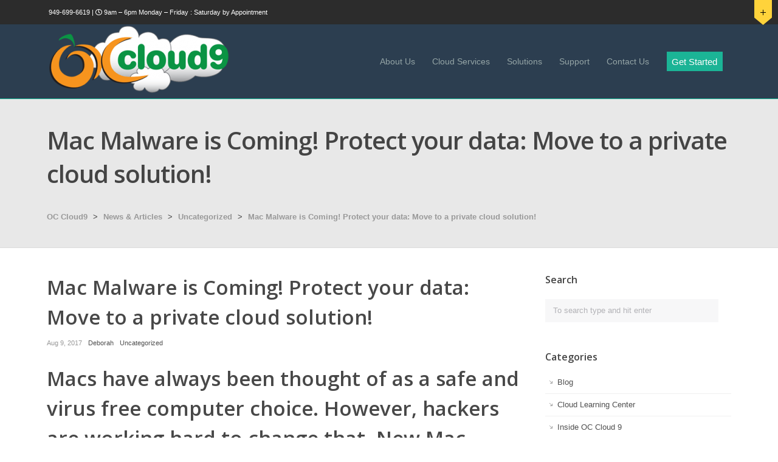

--- FILE ---
content_type: text/html; charset=UTF-8
request_url: https://www.occloud9.com/mac-malware/
body_size: 106386
content:
<!doctype html>
<html lang="en-US">
<head>
	<meta charset="UTF-8" />
	<meta name="viewport" content="width=device-width, initial-scale=1" />
	<link rel="shortcut icon" href="https://www.occloud9.com/wp-content/uploads/2012/05/occ9-favicon.ico" type="image/x-icon" />
	<meta name='robots' content='index, follow, max-image-preview:large, max-snippet:-1, max-video-preview:-1' />
	<style>img:is([sizes="auto" i], [sizes^="auto," i]) { contain-intrinsic-size: 3000px 1500px }</style>
	<!-- Hubbub v.1.34.3 https://morehubbub.com/ -->
<meta property="og:locale" content="en_US" />
<meta property="og:type" content="article" />
<meta property="og:title" content="Mac Malware is Coming! Protect your data | OC Cloud 9" />
<meta property="og:description" content="Macs have always been thought of as a safe and virus free computer choice. However, hackers are working hard to change that. Protect your data with OCCloud9" />
<meta property="og:url" content="https://www.occloud9.com/mac-malware/" />
<meta property="og:site_name" content="OC Cloud9" />
<meta property="og:updated_time" content="2020-05-18T22:44:05+00:00" />
<meta property="article:published_time" content="2017-08-09T15:54:30+00:00" />
<meta property="article:modified_time" content="2020-05-18T22:44:05+00:00" />
<meta name="twitter:card" content="summary_large_image" />
<meta name="twitter:title" content="Mac Malware is Coming! Protect your data | OC Cloud 9" />
<meta name="twitter:description" content="Macs have always been thought of as a safe and virus free computer choice. However, hackers are working hard to change that. Protect your data with OCCloud9" />
<meta class="flipboard-article" content="Macs have always been thought of as a safe and virus free computer choice. However, hackers are working hard to change that. Protect your data with OCCloud9" />
<!-- Hubbub v.1.34.3 https://morehubbub.com/ -->

	<!-- This site is optimized with the Yoast SEO Premium plugin v23.4 (Yoast SEO v23.4) - https://yoast.com/wordpress/plugins/seo/ -->
	<title>Mac Malware is Coming! Protect your data | OC Cloud 9</title>
	<meta name="description" content="Macs have always been thought of as a safe and virus free computer choice. However, hackers are working hard to change that. Protect your data with OCCloud9" />
	<link rel="canonical" href="https://www.occloud9.com/mac-malware/" />
	<meta name="author" content="Deborah" />
	<meta name="twitter:label1" content="Written by" />
	<meta name="twitter:data1" content="Deborah" />
	<meta name="twitter:label2" content="Est. reading time" />
	<meta name="twitter:data2" content="3 minutes" />
	<script type="application/ld+json" class="yoast-schema-graph">{"@context":"https://schema.org","@graph":[{"@type":"Article","@id":"https://www.occloud9.com/mac-malware/#article","isPartOf":{"@id":"https://www.occloud9.com/mac-malware/"},"author":{"name":"Deborah","@id":"https://www.occloud9.com/#/schema/person/81d6c67369c57541996f9ba1561c2bc4"},"headline":"Mac Malware is Coming! Protect your data: Move to a private cloud solution!","datePublished":"2017-08-09T22:54:30+00:00","dateModified":"2020-05-19T05:44:05+00:00","mainEntityOfPage":{"@id":"https://www.occloud9.com/mac-malware/"},"wordCount":579,"commentCount":0,"publisher":{"@id":"https://www.occloud9.com/#organization"},"image":{"@id":"https://www.occloud9.com/mac-malware/#primaryimage"},"thumbnailUrl":"https://www.orangecountycomputer.com/wp-content/uploads/2017/08/MacRansom-1024x529.jpg","inLanguage":"en-US","potentialAction":[{"@type":"CommentAction","name":"Comment","target":["https://www.occloud9.com/mac-malware/#respond"]}]},{"@type":"WebPage","@id":"https://www.occloud9.com/mac-malware/","url":"https://www.occloud9.com/mac-malware/","name":"Mac Malware is Coming! Protect your data | OC Cloud 9","isPartOf":{"@id":"https://www.occloud9.com/#website"},"primaryImageOfPage":{"@id":"https://www.occloud9.com/mac-malware/#primaryimage"},"image":{"@id":"https://www.occloud9.com/mac-malware/#primaryimage"},"thumbnailUrl":"https://www.orangecountycomputer.com/wp-content/uploads/2017/08/MacRansom-1024x529.jpg","datePublished":"2017-08-09T22:54:30+00:00","dateModified":"2020-05-19T05:44:05+00:00","description":"Macs have always been thought of as a safe and virus free computer choice. However, hackers are working hard to change that. Protect your data with OCCloud9","breadcrumb":{"@id":"https://www.occloud9.com/mac-malware/#breadcrumb"},"inLanguage":"en-US","potentialAction":[{"@type":"ReadAction","target":["https://www.occloud9.com/mac-malware/"]}]},{"@type":"ImageObject","inLanguage":"en-US","@id":"https://www.occloud9.com/mac-malware/#primaryimage","url":"https://www.orangecountycomputer.com/wp-content/uploads/2017/08/MacRansom-1024x529.jpg","contentUrl":"https://www.orangecountycomputer.com/wp-content/uploads/2017/08/MacRansom-1024x529.jpg"},{"@type":"BreadcrumbList","@id":"https://www.occloud9.com/mac-malware/#breadcrumb","itemListElement":[{"@type":"ListItem","position":1,"name":"News &#038; Articles","item":"https://www.occloud9.com/company-news/"},{"@type":"ListItem","position":2,"name":"Mac Malware is Coming! Protect your data: Move to a private cloud solution!"}]},{"@type":"WebSite","@id":"https://www.occloud9.com/#website","url":"https://www.occloud9.com/","name":"OC Cloud9","description":"","publisher":{"@id":"https://www.occloud9.com/#organization"},"potentialAction":[{"@type":"SearchAction","target":{"@type":"EntryPoint","urlTemplate":"https://www.occloud9.com/?s={search_term_string}"},"query-input":{"@type":"PropertyValueSpecification","valueRequired":true,"valueName":"search_term_string"}}],"inLanguage":"en-US"},{"@type":"Organization","@id":"https://www.occloud9.com/#organization","name":"OC Cloud9","url":"https://www.occloud9.com/","logo":{"@type":"ImageObject","inLanguage":"en-US","@id":"https://www.occloud9.com/#/schema/logo/image/","url":"https://www.occloud9.com/wp-content/uploads/2012/05/occ9-logo-fav.png","contentUrl":"https://www.occloud9.com/wp-content/uploads/2012/05/occ9-logo-fav.png","width":"48","height":"48","caption":"OC Cloud9"},"image":{"@id":"https://www.occloud9.com/#/schema/logo/image/"}},{"@type":"Person","@id":"https://www.occloud9.com/#/schema/person/81d6c67369c57541996f9ba1561c2bc4","name":"Deborah","description":"Deborah is the Director of Network Operations at OC Cloud 9. She oversees the daily Operations of the company. She has been working with Orange County Computer, Inc., the parent company of OC Cloud9, Inc., since 2003. Prior to working in the IT Industry, her area of expertise was in regulatory compliance in the Healthcare Industry working with state and federal regulatory agencies. She acts as our interpreter regarding all HIPAA Privacy and Security Rules. Deborah's office mantra is \"Keep the client happy\" and she will act as the liaison between a client request and a technical barrier to resolving as issue. She is happy to help. In her spare time, you might find her paddle boarding in the ocean or skiing in the mountains.","sameAs":["https://www.occloud9.com"],"url":"https://www.occloud9.com/author/deborah/"}]}</script>
	<!-- / Yoast SEO Premium plugin. -->



<script>
dataLayer = [{"title":"Mac Malware is Coming! Protect your data: Move to a private cloud solution!","author":"Deborah","wordcount":564,"logged_in":"false","page_id":4098,"post_date":"2017-08-09 15:54:30","post_type":"post"}];
</script>
<!-- Google Tag Manager -->
<script>(function(w,d,s,l,i){w[l]=w[l]||[];w[l].push({'gtm.start':
new Date().getTime(),event:'gtm.js'});var f=d.getElementsByTagName(s)[0],
j=d.createElement(s),dl=l!='dataLayer'?'&l='+l:'';j.async=true;j.src=
'https://www.googletagmanager.com/gtm.js?id='+i+dl;f.parentNode.insertBefore(j,f);
})(window,document,'script','dataLayer','GTM-KL2CXH8');</script>
<!-- End Google Tag Manager --><link rel='dns-prefetch' href='//use.fontawesome.com' />
<link rel="alternate" type="application/rss+xml" title="OC Cloud9 &raquo; Feed" href="https://www.occloud9.com/feed/" />
<link rel="alternate" type="application/rss+xml" title="OC Cloud9 &raquo; Comments Feed" href="https://www.occloud9.com/comments/feed/" />
<link rel="alternate" type="application/rss+xml" title="OC Cloud9 &raquo; Mac Malware is Coming! Protect your data: Move to a private cloud solution! Comments Feed" href="https://www.occloud9.com/mac-malware/feed/" />
<script type="text/javascript">
/* <![CDATA[ */
window._wpemojiSettings = {"baseUrl":"https:\/\/s.w.org\/images\/core\/emoji\/16.0.1\/72x72\/","ext":".png","svgUrl":"https:\/\/s.w.org\/images\/core\/emoji\/16.0.1\/svg\/","svgExt":".svg","source":{"concatemoji":"https:\/\/www.occloud9.com\/wp-includes\/js\/wp-emoji-release.min.js?ver=6.8.3"}};
/*! This file is auto-generated */
!function(s,n){var o,i,e;function c(e){try{var t={supportTests:e,timestamp:(new Date).valueOf()};sessionStorage.setItem(o,JSON.stringify(t))}catch(e){}}function p(e,t,n){e.clearRect(0,0,e.canvas.width,e.canvas.height),e.fillText(t,0,0);var t=new Uint32Array(e.getImageData(0,0,e.canvas.width,e.canvas.height).data),a=(e.clearRect(0,0,e.canvas.width,e.canvas.height),e.fillText(n,0,0),new Uint32Array(e.getImageData(0,0,e.canvas.width,e.canvas.height).data));return t.every(function(e,t){return e===a[t]})}function u(e,t){e.clearRect(0,0,e.canvas.width,e.canvas.height),e.fillText(t,0,0);for(var n=e.getImageData(16,16,1,1),a=0;a<n.data.length;a++)if(0!==n.data[a])return!1;return!0}function f(e,t,n,a){switch(t){case"flag":return n(e,"\ud83c\udff3\ufe0f\u200d\u26a7\ufe0f","\ud83c\udff3\ufe0f\u200b\u26a7\ufe0f")?!1:!n(e,"\ud83c\udde8\ud83c\uddf6","\ud83c\udde8\u200b\ud83c\uddf6")&&!n(e,"\ud83c\udff4\udb40\udc67\udb40\udc62\udb40\udc65\udb40\udc6e\udb40\udc67\udb40\udc7f","\ud83c\udff4\u200b\udb40\udc67\u200b\udb40\udc62\u200b\udb40\udc65\u200b\udb40\udc6e\u200b\udb40\udc67\u200b\udb40\udc7f");case"emoji":return!a(e,"\ud83e\udedf")}return!1}function g(e,t,n,a){var r="undefined"!=typeof WorkerGlobalScope&&self instanceof WorkerGlobalScope?new OffscreenCanvas(300,150):s.createElement("canvas"),o=r.getContext("2d",{willReadFrequently:!0}),i=(o.textBaseline="top",o.font="600 32px Arial",{});return e.forEach(function(e){i[e]=t(o,e,n,a)}),i}function t(e){var t=s.createElement("script");t.src=e,t.defer=!0,s.head.appendChild(t)}"undefined"!=typeof Promise&&(o="wpEmojiSettingsSupports",i=["flag","emoji"],n.supports={everything:!0,everythingExceptFlag:!0},e=new Promise(function(e){s.addEventListener("DOMContentLoaded",e,{once:!0})}),new Promise(function(t){var n=function(){try{var e=JSON.parse(sessionStorage.getItem(o));if("object"==typeof e&&"number"==typeof e.timestamp&&(new Date).valueOf()<e.timestamp+604800&&"object"==typeof e.supportTests)return e.supportTests}catch(e){}return null}();if(!n){if("undefined"!=typeof Worker&&"undefined"!=typeof OffscreenCanvas&&"undefined"!=typeof URL&&URL.createObjectURL&&"undefined"!=typeof Blob)try{var e="postMessage("+g.toString()+"("+[JSON.stringify(i),f.toString(),p.toString(),u.toString()].join(",")+"));",a=new Blob([e],{type:"text/javascript"}),r=new Worker(URL.createObjectURL(a),{name:"wpTestEmojiSupports"});return void(r.onmessage=function(e){c(n=e.data),r.terminate(),t(n)})}catch(e){}c(n=g(i,f,p,u))}t(n)}).then(function(e){for(var t in e)n.supports[t]=e[t],n.supports.everything=n.supports.everything&&n.supports[t],"flag"!==t&&(n.supports.everythingExceptFlag=n.supports.everythingExceptFlag&&n.supports[t]);n.supports.everythingExceptFlag=n.supports.everythingExceptFlag&&!n.supports.flag,n.DOMReady=!1,n.readyCallback=function(){n.DOMReady=!0}}).then(function(){return e}).then(function(){var e;n.supports.everything||(n.readyCallback(),(e=n.source||{}).concatemoji?t(e.concatemoji):e.wpemoji&&e.twemoji&&(t(e.twemoji),t(e.wpemoji)))}))}((window,document),window._wpemojiSettings);
/* ]]> */
</script>
<link rel='stylesheet' id='atomic-blocks-fontawesome-css' href='https://www.occloud9.com/wp-content/plugins/atomic-blocks/dist/assets/fontawesome/css/all.min.css?ver=1617228448' type='text/css' media='all' />
<style id='wp-emoji-styles-inline-css' type='text/css'>

	img.wp-smiley, img.emoji {
		display: inline !important;
		border: none !important;
		box-shadow: none !important;
		height: 1em !important;
		width: 1em !important;
		margin: 0 0.07em !important;
		vertical-align: -0.1em !important;
		background: none !important;
		padding: 0 !important;
	}
</style>
<link rel='stylesheet' id='wp-block-library-css' href='https://www.occloud9.com/wp-includes/css/dist/block-library/style.min.css?ver=6.8.3' type='text/css' media='all' />
<style id='classic-theme-styles-inline-css' type='text/css'>
/*! This file is auto-generated */
.wp-block-button__link{color:#fff;background-color:#32373c;border-radius:9999px;box-shadow:none;text-decoration:none;padding:calc(.667em + 2px) calc(1.333em + 2px);font-size:1.125em}.wp-block-file__button{background:#32373c;color:#fff;text-decoration:none}
</style>
<link rel='stylesheet' id='ugb-style-css-v2-css' href='https://www.occloud9.com/wp-content/plugins/stackable-ultimate-gutenberg-blocks/dist/deprecated/frontend_blocks_deprecated_v2.css?ver=3.13.5' type='text/css' media='all' />
<style id='ugb-style-css-v2-inline-css' type='text/css'>
:root {
			--content-width: 900px;
		}
</style>
<link rel='stylesheet' id='ugb-style-css-premium-v2-css' href='https://www.occloud9.com/wp-content/plugins/stackable-ultimate-gutenberg-blocks/dist/deprecated/frontend_blocks_deprecated_v2__premium_only.css?ver=3.13.5' type='text/css' media='all' />
<link rel='stylesheet' id='atomic-blocks-style-css-css' href='https://www.occloud9.com/wp-content/plugins/atomic-blocks/dist/blocks.style.build.css?ver=1617228448' type='text/css' media='all' />
<style id='global-styles-inline-css' type='text/css'>
:root{--wp--preset--aspect-ratio--square: 1;--wp--preset--aspect-ratio--4-3: 4/3;--wp--preset--aspect-ratio--3-4: 3/4;--wp--preset--aspect-ratio--3-2: 3/2;--wp--preset--aspect-ratio--2-3: 2/3;--wp--preset--aspect-ratio--16-9: 16/9;--wp--preset--aspect-ratio--9-16: 9/16;--wp--preset--color--black: #000000;--wp--preset--color--cyan-bluish-gray: #abb8c3;--wp--preset--color--white: #ffffff;--wp--preset--color--pale-pink: #f78da7;--wp--preset--color--vivid-red: #cf2e2e;--wp--preset--color--luminous-vivid-orange: #ff6900;--wp--preset--color--luminous-vivid-amber: #fcb900;--wp--preset--color--light-green-cyan: #7bdcb5;--wp--preset--color--vivid-green-cyan: #00d084;--wp--preset--color--pale-cyan-blue: #8ed1fc;--wp--preset--color--vivid-cyan-blue: #0693e3;--wp--preset--color--vivid-purple: #9b51e0;--wp--preset--gradient--vivid-cyan-blue-to-vivid-purple: linear-gradient(135deg,rgba(6,147,227,1) 0%,rgb(155,81,224) 100%);--wp--preset--gradient--light-green-cyan-to-vivid-green-cyan: linear-gradient(135deg,rgb(122,220,180) 0%,rgb(0,208,130) 100%);--wp--preset--gradient--luminous-vivid-amber-to-luminous-vivid-orange: linear-gradient(135deg,rgba(252,185,0,1) 0%,rgba(255,105,0,1) 100%);--wp--preset--gradient--luminous-vivid-orange-to-vivid-red: linear-gradient(135deg,rgba(255,105,0,1) 0%,rgb(207,46,46) 100%);--wp--preset--gradient--very-light-gray-to-cyan-bluish-gray: linear-gradient(135deg,rgb(238,238,238) 0%,rgb(169,184,195) 100%);--wp--preset--gradient--cool-to-warm-spectrum: linear-gradient(135deg,rgb(74,234,220) 0%,rgb(151,120,209) 20%,rgb(207,42,186) 40%,rgb(238,44,130) 60%,rgb(251,105,98) 80%,rgb(254,248,76) 100%);--wp--preset--gradient--blush-light-purple: linear-gradient(135deg,rgb(255,206,236) 0%,rgb(152,150,240) 100%);--wp--preset--gradient--blush-bordeaux: linear-gradient(135deg,rgb(254,205,165) 0%,rgb(254,45,45) 50%,rgb(107,0,62) 100%);--wp--preset--gradient--luminous-dusk: linear-gradient(135deg,rgb(255,203,112) 0%,rgb(199,81,192) 50%,rgb(65,88,208) 100%);--wp--preset--gradient--pale-ocean: linear-gradient(135deg,rgb(255,245,203) 0%,rgb(182,227,212) 50%,rgb(51,167,181) 100%);--wp--preset--gradient--electric-grass: linear-gradient(135deg,rgb(202,248,128) 0%,rgb(113,206,126) 100%);--wp--preset--gradient--midnight: linear-gradient(135deg,rgb(2,3,129) 0%,rgb(40,116,252) 100%);--wp--preset--font-size--small: 13px;--wp--preset--font-size--medium: 20px;--wp--preset--font-size--large: 36px;--wp--preset--font-size--x-large: 42px;--wp--preset--spacing--20: 0.44rem;--wp--preset--spacing--30: 0.67rem;--wp--preset--spacing--40: 1rem;--wp--preset--spacing--50: 1.5rem;--wp--preset--spacing--60: 2.25rem;--wp--preset--spacing--70: 3.38rem;--wp--preset--spacing--80: 5.06rem;--wp--preset--shadow--natural: 6px 6px 9px rgba(0, 0, 0, 0.2);--wp--preset--shadow--deep: 12px 12px 50px rgba(0, 0, 0, 0.4);--wp--preset--shadow--sharp: 6px 6px 0px rgba(0, 0, 0, 0.2);--wp--preset--shadow--outlined: 6px 6px 0px -3px rgba(255, 255, 255, 1), 6px 6px rgba(0, 0, 0, 1);--wp--preset--shadow--crisp: 6px 6px 0px rgba(0, 0, 0, 1);}:where(.is-layout-flex){gap: 0.5em;}:where(.is-layout-grid){gap: 0.5em;}body .is-layout-flex{display: flex;}.is-layout-flex{flex-wrap: wrap;align-items: center;}.is-layout-flex > :is(*, div){margin: 0;}body .is-layout-grid{display: grid;}.is-layout-grid > :is(*, div){margin: 0;}:where(.wp-block-columns.is-layout-flex){gap: 2em;}:where(.wp-block-columns.is-layout-grid){gap: 2em;}:where(.wp-block-post-template.is-layout-flex){gap: 1.25em;}:where(.wp-block-post-template.is-layout-grid){gap: 1.25em;}.has-black-color{color: var(--wp--preset--color--black) !important;}.has-cyan-bluish-gray-color{color: var(--wp--preset--color--cyan-bluish-gray) !important;}.has-white-color{color: var(--wp--preset--color--white) !important;}.has-pale-pink-color{color: var(--wp--preset--color--pale-pink) !important;}.has-vivid-red-color{color: var(--wp--preset--color--vivid-red) !important;}.has-luminous-vivid-orange-color{color: var(--wp--preset--color--luminous-vivid-orange) !important;}.has-luminous-vivid-amber-color{color: var(--wp--preset--color--luminous-vivid-amber) !important;}.has-light-green-cyan-color{color: var(--wp--preset--color--light-green-cyan) !important;}.has-vivid-green-cyan-color{color: var(--wp--preset--color--vivid-green-cyan) !important;}.has-pale-cyan-blue-color{color: var(--wp--preset--color--pale-cyan-blue) !important;}.has-vivid-cyan-blue-color{color: var(--wp--preset--color--vivid-cyan-blue) !important;}.has-vivid-purple-color{color: var(--wp--preset--color--vivid-purple) !important;}.has-black-background-color{background-color: var(--wp--preset--color--black) !important;}.has-cyan-bluish-gray-background-color{background-color: var(--wp--preset--color--cyan-bluish-gray) !important;}.has-white-background-color{background-color: var(--wp--preset--color--white) !important;}.has-pale-pink-background-color{background-color: var(--wp--preset--color--pale-pink) !important;}.has-vivid-red-background-color{background-color: var(--wp--preset--color--vivid-red) !important;}.has-luminous-vivid-orange-background-color{background-color: var(--wp--preset--color--luminous-vivid-orange) !important;}.has-luminous-vivid-amber-background-color{background-color: var(--wp--preset--color--luminous-vivid-amber) !important;}.has-light-green-cyan-background-color{background-color: var(--wp--preset--color--light-green-cyan) !important;}.has-vivid-green-cyan-background-color{background-color: var(--wp--preset--color--vivid-green-cyan) !important;}.has-pale-cyan-blue-background-color{background-color: var(--wp--preset--color--pale-cyan-blue) !important;}.has-vivid-cyan-blue-background-color{background-color: var(--wp--preset--color--vivid-cyan-blue) !important;}.has-vivid-purple-background-color{background-color: var(--wp--preset--color--vivid-purple) !important;}.has-black-border-color{border-color: var(--wp--preset--color--black) !important;}.has-cyan-bluish-gray-border-color{border-color: var(--wp--preset--color--cyan-bluish-gray) !important;}.has-white-border-color{border-color: var(--wp--preset--color--white) !important;}.has-pale-pink-border-color{border-color: var(--wp--preset--color--pale-pink) !important;}.has-vivid-red-border-color{border-color: var(--wp--preset--color--vivid-red) !important;}.has-luminous-vivid-orange-border-color{border-color: var(--wp--preset--color--luminous-vivid-orange) !important;}.has-luminous-vivid-amber-border-color{border-color: var(--wp--preset--color--luminous-vivid-amber) !important;}.has-light-green-cyan-border-color{border-color: var(--wp--preset--color--light-green-cyan) !important;}.has-vivid-green-cyan-border-color{border-color: var(--wp--preset--color--vivid-green-cyan) !important;}.has-pale-cyan-blue-border-color{border-color: var(--wp--preset--color--pale-cyan-blue) !important;}.has-vivid-cyan-blue-border-color{border-color: var(--wp--preset--color--vivid-cyan-blue) !important;}.has-vivid-purple-border-color{border-color: var(--wp--preset--color--vivid-purple) !important;}.has-vivid-cyan-blue-to-vivid-purple-gradient-background{background: var(--wp--preset--gradient--vivid-cyan-blue-to-vivid-purple) !important;}.has-light-green-cyan-to-vivid-green-cyan-gradient-background{background: var(--wp--preset--gradient--light-green-cyan-to-vivid-green-cyan) !important;}.has-luminous-vivid-amber-to-luminous-vivid-orange-gradient-background{background: var(--wp--preset--gradient--luminous-vivid-amber-to-luminous-vivid-orange) !important;}.has-luminous-vivid-orange-to-vivid-red-gradient-background{background: var(--wp--preset--gradient--luminous-vivid-orange-to-vivid-red) !important;}.has-very-light-gray-to-cyan-bluish-gray-gradient-background{background: var(--wp--preset--gradient--very-light-gray-to-cyan-bluish-gray) !important;}.has-cool-to-warm-spectrum-gradient-background{background: var(--wp--preset--gradient--cool-to-warm-spectrum) !important;}.has-blush-light-purple-gradient-background{background: var(--wp--preset--gradient--blush-light-purple) !important;}.has-blush-bordeaux-gradient-background{background: var(--wp--preset--gradient--blush-bordeaux) !important;}.has-luminous-dusk-gradient-background{background: var(--wp--preset--gradient--luminous-dusk) !important;}.has-pale-ocean-gradient-background{background: var(--wp--preset--gradient--pale-ocean) !important;}.has-electric-grass-gradient-background{background: var(--wp--preset--gradient--electric-grass) !important;}.has-midnight-gradient-background{background: var(--wp--preset--gradient--midnight) !important;}.has-small-font-size{font-size: var(--wp--preset--font-size--small) !important;}.has-medium-font-size{font-size: var(--wp--preset--font-size--medium) !important;}.has-large-font-size{font-size: var(--wp--preset--font-size--large) !important;}.has-x-large-font-size{font-size: var(--wp--preset--font-size--x-large) !important;}
:where(.wp-block-post-template.is-layout-flex){gap: 1.25em;}:where(.wp-block-post-template.is-layout-grid){gap: 1.25em;}
:where(.wp-block-columns.is-layout-flex){gap: 2em;}:where(.wp-block-columns.is-layout-grid){gap: 2em;}
:root :where(.wp-block-pullquote){font-size: 1.5em;line-height: 1.6;}
</style>
<link rel='stylesheet' id='contact-form-7-css' href='https://www.occloud9.com/wp-content/plugins/contact-form-7/includes/css/styles.css?ver=6.1.4' type='text/css' media='all' />
<link rel='stylesheet' id='pgafu-public-style-css' href='https://www.occloud9.com/wp-content/plugins/post-grid-and-filter-ultimate/assets/css/pgafu-public.css?ver=1.7' type='text/css' media='all' />
<link rel='stylesheet' id='wp-video-popup-css' href='https://www.occloud9.com/wp-content/plugins/responsive-youtube-vimeo-popup/assets/css/wp-video-popup.css?ver=2.10.1' type='text/css' media='all' />
<link rel='stylesheet' id='sow-button-base-css' href='https://www.occloud9.com/wp-content/plugins/so-widgets-bundle/widgets/button/css/style.css?ver=1.63.1' type='text/css' media='all' />
<link rel='stylesheet' id='sow-button-flat-474faba02615-css' href='https://www.occloud9.com/wp-content/uploads/siteorigin-widgets/sow-button-flat-474faba02615.css?ver=6.8.3' type='text/css' media='all' />
<link rel='stylesheet' id='dpsp-frontend-style-pro-css' href='https://www.occloud9.com/wp-content/plugins/social-pug/assets/dist/style-frontend-pro.css?ver=1.34.3' type='text/css' media='all' />
<style id='dpsp-frontend-style-pro-inline-css' type='text/css'>

				@media screen and ( max-width : 720px ) {
					.dpsp-content-wrapper.dpsp-hide-on-mobile,
					.dpsp-share-text.dpsp-hide-on-mobile {
						display: none;
					}
					.dpsp-has-spacing .dpsp-networks-btns-wrapper li {
						margin:0 2% 10px 0;
					}
					.dpsp-network-btn.dpsp-has-label:not(.dpsp-has-count) {
						max-height: 40px;
						padding: 0;
						justify-content: center;
					}
					.dpsp-content-wrapper.dpsp-size-small .dpsp-network-btn.dpsp-has-label:not(.dpsp-has-count){
						max-height: 32px;
					}
					.dpsp-content-wrapper.dpsp-size-large .dpsp-network-btn.dpsp-has-label:not(.dpsp-has-count){
						max-height: 46px;
					}
				}
			
</style>
<link rel='stylesheet' id='fontawesome-css-6-css' href='https://www.occloud9.com/wp-content/plugins/wp-font-awesome/font-awesome/css/fontawesome-all.min.css?ver=1.8.0' type='text/css' media='all' />
<link rel='stylesheet' id='fontawesome-css-4-css' href='https://www.occloud9.com/wp-content/plugins/wp-font-awesome/font-awesome/css/v4-shims.min.css?ver=1.8.0' type='text/css' media='all' />
<link rel='stylesheet' id='wpcf7-redirect-script-frontend-css' href='https://www.occloud9.com/wp-content/plugins/wpcf7-redirect/build/assets/frontend-script.css?ver=2c532d7e2be36f6af233' type='text/css' media='all' />
<link rel='stylesheet' id='hostmev2_parent_style-css' href='https://www.occloud9.com/wp-content/themes/hostmev2/style.css?ver=6.8.3' type='text/css' media='all' />
<link rel='stylesheet' id='hostmev2_child_style-css' href='https://www.occloud9.com/wp-content/themes/hostmev2-child/style.css?ver=6.8.3' type='text/css' media='all' />
<link rel='stylesheet' id='hostmev2-style-css' href='https://www.occloud9.com/wp-content/themes/hostmev2-child/style.css?ver=6.8.3' type='text/css' media='all' />
<link rel='stylesheet' id='iva-animate-css' href='https://www.occloud9.com/wp-content/themes/hostmev2/css/animate.css?ver=6.8.3' type='text/css' media='all' />
<link rel='stylesheet' id='iva-prettyphoto-css' href='https://www.occloud9.com/wp-content/themes/hostmev2/css/prettyPhoto.css?ver=6.8.3' type='text/css' media='all' />
<link rel='stylesheet' id='iva-shortcodes-css' href='https://www.occloud9.com/wp-content/themes/hostmev2/css/shortcodes.css?ver=2.0' type='text/css' media='all' />
<link rel='stylesheet' id='iva-fontawesome-css' href='https://www.occloud9.com/wp-content/themes/hostmev2/css/fontawesome/css/font-awesome.css?ver=4.0' type='text/css' media='all' />
<link rel='stylesheet' id='iva-jplayer.blue.monday-css' href='https://www.occloud9.com/wp-content/themes/hostmev2/css/blue.monday/jplayer.blue.monday.css?ver=6.8.3' type='text/css' media='all' />
<link rel='stylesheet' id='iva-datepicker-css' href='https://www.occloud9.com/wp-content/themes/hostmev2/framework/admin/css/datepicker.css?ver=6.8.3' type='text/css' media='all' />
<link rel='stylesheet' id='iva-responsive-css' href='https://www.occloud9.com/wp-content/themes/hostmev2/css/responsive.css?ver=all' type='text/css' media='all' />
<link rel='stylesheet' id='iva-owl-style-css' href='https://www.occloud9.com/wp-content/themes/hostmev2/css/owl.carousel.css?ver=1' type='text/css' media='all' />
<link rel='stylesheet' id='iva-owl-theme-css' href='https://www.occloud9.com/wp-content/themes/hostmev2/css/owl.theme.css?ver=1' type='text/css' media='all' />
<link rel='stylesheet' id='font-awesome-official-css' href='https://use.fontawesome.com/releases/v5.15.1/css/all.css' type='text/css' media='all' integrity="sha384-vp86vTRFVJgpjF9jiIGPEEqYqlDwgyBgEF109VFjmqGmIY/Y4HV4d3Gp2irVfcrp" crossorigin="anonymous" />
<link rel='stylesheet' id='font-awesome-official-v4shim-css' href='https://use.fontawesome.com/releases/v5.15.1/css/v4-shims.css' type='text/css' media='all' integrity="sha384-WCuYjm/u5NsK4s/NfnJeHuMj6zzN2HFyjhBu/SnZJj7eZ6+ds4zqIM3wYgL59Clf" crossorigin="anonymous" />
<style id='font-awesome-official-v4shim-inline-css' type='text/css'>
@font-face {
font-family: "FontAwesome";
font-display: block;
src: url("https://use.fontawesome.com/releases/v5.15.1/webfonts/fa-brands-400.eot"),
		url("https://use.fontawesome.com/releases/v5.15.1/webfonts/fa-brands-400.eot?#iefix") format("embedded-opentype"),
		url("https://use.fontawesome.com/releases/v5.15.1/webfonts/fa-brands-400.woff2") format("woff2"),
		url("https://use.fontawesome.com/releases/v5.15.1/webfonts/fa-brands-400.woff") format("woff"),
		url("https://use.fontawesome.com/releases/v5.15.1/webfonts/fa-brands-400.ttf") format("truetype"),
		url("https://use.fontawesome.com/releases/v5.15.1/webfonts/fa-brands-400.svg#fontawesome") format("svg");
}

@font-face {
font-family: "FontAwesome";
font-display: block;
src: url("https://use.fontawesome.com/releases/v5.15.1/webfonts/fa-solid-900.eot"),
		url("https://use.fontawesome.com/releases/v5.15.1/webfonts/fa-solid-900.eot?#iefix") format("embedded-opentype"),
		url("https://use.fontawesome.com/releases/v5.15.1/webfonts/fa-solid-900.woff2") format("woff2"),
		url("https://use.fontawesome.com/releases/v5.15.1/webfonts/fa-solid-900.woff") format("woff"),
		url("https://use.fontawesome.com/releases/v5.15.1/webfonts/fa-solid-900.ttf") format("truetype"),
		url("https://use.fontawesome.com/releases/v5.15.1/webfonts/fa-solid-900.svg#fontawesome") format("svg");
}

@font-face {
font-family: "FontAwesome";
font-display: block;
src: url("https://use.fontawesome.com/releases/v5.15.1/webfonts/fa-regular-400.eot"),
		url("https://use.fontawesome.com/releases/v5.15.1/webfonts/fa-regular-400.eot?#iefix") format("embedded-opentype"),
		url("https://use.fontawesome.com/releases/v5.15.1/webfonts/fa-regular-400.woff2") format("woff2"),
		url("https://use.fontawesome.com/releases/v5.15.1/webfonts/fa-regular-400.woff") format("woff"),
		url("https://use.fontawesome.com/releases/v5.15.1/webfonts/fa-regular-400.ttf") format("truetype"),
		url("https://use.fontawesome.com/releases/v5.15.1/webfonts/fa-regular-400.svg#fontawesome") format("svg");
unicode-range: U+F004-F005,U+F007,U+F017,U+F022,U+F024,U+F02E,U+F03E,U+F044,U+F057-F059,U+F06E,U+F070,U+F075,U+F07B-F07C,U+F080,U+F086,U+F089,U+F094,U+F09D,U+F0A0,U+F0A4-F0A7,U+F0C5,U+F0C7-F0C8,U+F0E0,U+F0EB,U+F0F3,U+F0F8,U+F0FE,U+F111,U+F118-F11A,U+F11C,U+F133,U+F144,U+F146,U+F14A,U+F14D-F14E,U+F150-F152,U+F15B-F15C,U+F164-F165,U+F185-F186,U+F191-F192,U+F1AD,U+F1C1-F1C9,U+F1CD,U+F1D8,U+F1E3,U+F1EA,U+F1F6,U+F1F9,U+F20A,U+F247-F249,U+F24D,U+F254-F25B,U+F25D,U+F267,U+F271-F274,U+F279,U+F28B,U+F28D,U+F2B5-F2B6,U+F2B9,U+F2BB,U+F2BD,U+F2C1-F2C2,U+F2D0,U+F2D2,U+F2DC,U+F2ED,U+F328,U+F358-F35B,U+F3A5,U+F3D1,U+F410,U+F4AD;
}
</style>
<script type="text/javascript" id="ugb-block-frontend-js-v2-js-extra">
/* <![CDATA[ */
var stackable = {"restUrl":"https:\/\/www.occloud9.com\/wp-json\/"};
/* ]]> */
</script>
<script type="text/javascript" src="https://www.occloud9.com/wp-content/plugins/stackable-ultimate-gutenberg-blocks/dist/deprecated/frontend_blocks_deprecated_v2.js?ver=3.13.5" id="ugb-block-frontend-js-v2-js"></script>
<script type="text/javascript" src="https://www.occloud9.com/wp-content/plugins/stackable-ultimate-gutenberg-blocks/dist/deprecated/frontend_blocks_deprecated_v2__premium_only.js?ver=3.13.5" id="ugb-block-frontend-js-premium-v2-js"></script>
<script type="text/javascript" id="jquery-core-js-extra">
/* <![CDATA[ */
var atp_panel = {"SiteUrl":"https:\/\/www.occloud9.com\/wp-content\/themes\/hostmev2-child"};
/* ]]> */
</script>
<script type="text/javascript" src="https://www.occloud9.com/wp-includes/js/jquery/jquery.min.js?ver=3.7.1" id="jquery-core-js"></script>
<script type="text/javascript" src="https://www.occloud9.com/wp-includes/js/jquery/jquery-migrate.min.js?ver=3.4.1" id="jquery-migrate-js"></script>
<link rel="https://api.w.org/" href="https://www.occloud9.com/wp-json/" /><link rel="alternate" title="JSON" type="application/json" href="https://www.occloud9.com/wp-json/wp/v2/posts/4098" /><link rel="EditURI" type="application/rsd+xml" title="RSD" href="https://www.occloud9.com/xmlrpc.php?rsd" />
<meta name="generator" content="WordPress 6.8.3" />
<link rel='shortlink' href='https://www.occloud9.com/?p=4098' />
<link rel="alternate" title="oEmbed (JSON)" type="application/json+oembed" href="https://www.occloud9.com/wp-json/oembed/1.0/embed?url=https%3A%2F%2Fwww.occloud9.com%2Fmac-malware%2F" />
<link rel="alternate" title="oEmbed (XML)" type="text/xml+oembed" href="https://www.occloud9.com/wp-json/oembed/1.0/embed?url=https%3A%2F%2Fwww.occloud9.com%2Fmac-malware%2F&#038;format=xml" />
<!-- start Simple Custom CSS and JS -->
<style type="text/css">
/* Footer */

.one_half {
    width: 57%;
}

.one_half.last {
    width: 30%;
}

h2.pgafu-post-title {
    text-align: left;
    color: #2c3e50;
}

.pgafu-post-pagination {
    display: none;
}

.pgafu-post-grid.pgafu-medium-4.pgafu-columns.pgafu-first {
    border: 1px solid #fff;
    padding: 10px;
    background-color: #fff;
    padding: 1em;
    box-shadow: 0 0 4px #00000017;
}

.pgafu-post-grid.pgafu-medium-4.pgafu-columns {
    border: 1px solid #fff;
    padding: 10px;
    background-color: #fff;
    padding: 1em;
    box-shadow: 0 0 4px #00000017;
}

.wpcf7-form .wpcf7-submit {
    font-size: 16px;

}

/* Virtualization Landing Page */ 

.page-id-5800 header.header-style1 {
    display: none;
}

.page-id-5800 div#footer {
    display: none;
}

.page-id-5800 .copyright {
    display: none;
}

.virtLanding1 h1 {
    font-size: 45px;
    font-weight: 800;
    color: #fff;
    line-height: 50px;
} 

.virtLanding1 h2 {
    font-size: 27px;
    color: #f7931d;
    font-weight: 700;
    text-shadow: 1px 1px 3px rgb(0 0 0 / 20%);
    line-height: 39px;
}

.virtLanding2 h3 {
    font-size: 33px;
    color: #f7931d;
    font-weight: 700;
}

/* Medical Landing Page 2 */ 

div#pgc-7298-5-1 {
    margin-bottom: 0px;
}

.page-id-7298 div#subheader {
    display: none;
}

.page-id-7298 .pagemid {
    padding: 0px;
}

.page-id-7298 .topbar {
    display: none;
}

.page-id-7298 header.header-style1 {
    display: none;
}

.page-id-7298 .tarrow {
  display: none;
}

.page-id-7298 div#footer {
    display: none;
}

.page-id-7298 .copyright {
    display: none;
}


/* Medical Landing Page */ 

.landingRow4 .su-list {
    margin-bottom: 0px;
}



div#pgc-7077-5-1 {
    margin-bottom: 0px;
}

.page-id-7077 div#subheader {
    display: none;
}

.page-id-7077 .pagemid {
    padding: 0px;
}

.page-id-7077 .topbar {
    display: none;
}

.page-id-7077 header.header-style1 {
    display: none;
}

.page-id-7077 .tarrow {
  display: none;
}

.page-id-7077 div#footer {
    display: none;
}

.page-id-7077 .copyright {
    display: none;
}

.landing3Hero h1 {
   font-size: 48px;
   color: #ffffff;
   font-weight: 700;
   text-shadow: 1px 1px 3px rgb(0 0 0 / 20%);
}


  
.landing3Hero h2 {
   font-size: 40px;
   color: #ffffff;
   line-height: 10px
}

.cfb_wrapper .flipbox-back-layout p {
    text-align: left;
}

.bottomArrow {
  display: inline-block;
  vertical-align: middle;
}

.bottom {
  display: inline-block;
  width: 4em;
  height: 4em;
  border: 0.3em solid #f7941f;
  border-radius: 50%;
  margin-left: 0.75em;
}

.bottom:after {
  content: '';
    display: inline-block;
    margin-top: .5em;
    margin-left: .20em;
    width: 1.5em;
    height: 1.4em;
    border-top: .3em solid #f7941f;
    border-right: .3em solid #f7941f;
  -moz-transform: rotate(135deg);
  -webkit-transform: rotate(135deg);
  transform: rotate(135deg);
}

a:hover .bottom {
  border: 0.3em solid #fff;
}

a:hover .bottom:after {
  border-top: 0.3em solid #fff;
  border-right: 0.3em solid #fff;
  margin-top: .5em;
    margin-left: .20em;
}

.arrowBottom {
   text-align: center;
  }

.landingBtn1 {
  border-radius: 45px;
  box-shadow: 0px 8px 15px rgba(0, 0, 0, 0.1);
}

.landingCards {
}

.landingRow4 {
}

.landingRow4 h2 {
    font-size: 37px;
    font-weight: 600;
}

.landingRow4 h1 {
    font-size: 37px;
    font-weight: 600;
}

.landingRow4 li {
    font-size: 18px;
}

.landingRow6 i.sui.sui-check {
    font-size: 20px;
    margin-top: 1px;
  text-shadow: 1px 1px 3px rgb(0 0 0 / 60%);

}

.landingRow6 h2 {
    line-height: 100%;
  text-shadow: 1px 1px 3px rgb(0 0 0 / 60%);
    font-weight: 600;
}


.wpcf7-form .wpcf7-submit {
  border: none;
}


/* New Home Page */ 

.page-id-6107 div#subheader {
    display: none !important;
}

.homeAbout h2 {
    font-size: 30px;
    font-weight: 600;
}

.homeAbout p {
  font-size: 17px;
}

.HomeBtn1 {
}

a.su-button.su-button-style-flat.HomeBtn1 {
    padding: 10px 5px;
}

.HomeBtn2 {
}

a.su-button.su-button-style-flat.HomeBtn2 {
    padding: 7px 7px;
}

.homeServices h2 {
  color: #fff;
  font-size: 20px;
  font-weight: 500;
}

.homeServices h5 {
  
}

.homeServices2 {
   background color: rgba(13, 32, 86, 0.7);
}

.homeServicesBlue {
  background-color: rgba(13,32,86,0.5);
}

.homeServicesBlue {
margin-top: -2em;
margin-bottom: -3em;
}


/* NEW ABOUT */

.page-id-6480 div#subheader {
    display: none;
}

.page-id-6480 .pagemid {
    padding: 0px;
}

.newInternal h1{
  text-transform: uppercase;

}

.newInternal h4{
  text-transform: uppercase;
  color: #ffa14d;

}


/* NEW VIRTUAL DESKTOP SOLUTIONS*/

.page-id-6527 div#subheader {
    display: none;
}


.page-id-6527 .pagemid {
    padding: 0px;
}

.virtualBoxes {
    min-height: 433px
}

.wpcf7-form .wpcf7-submit {
    background-color: #f39430;
    font-size: 18px;
    font-weight: 600;
}

button:hover, button:focus, .contributor-posts-link:hover, input[type="button"]:hover, input[type="button"]:focus, input[type="reset"]:hover, input[type="reset"]:focus, input[type="submit"]:hover, input[type="submit"]:focus {
    background-color: #2c3e50;
}

.solutionServices a {
   color: #1abc9c;
}

.solutionServices {
   background: #efefef;
}

.solutionServices:hover {
    background-color: #f9f9f9;
}

.virtualBoxes {
   background: #efefef;

}

.virtualBoxes:hover {
    background-color: #f9f9f9;
}

/* CAREERS*/

.page-id-7898 .wpcf7-form input, .page-id-8080 .wpcf7-form input, .page-id-8090 .wpcf7-form input, .page-id-8098 .wpcf7-form input {
  width: 100% !important;
}

.page-id-7898 .pagemid, .page-id-7961 .pagemid, .page-id-8080 .pagemid, .page-id-8090 .pagemid, .page-id-8098 .pagemid {
  padding: 0;
}

.page-id-7898 .widget ul li, .page-id-8080 .widget ul li, .page-id-8090 .widget ul li, .page-id-8098 .widget ul li {
    list-style-type: disc;
    margin-left: 40px;
}

/* CLOUD AS A SERVICE */

.postid-6868 .wpcf7-form input {
	  width: 75% !important;
	  margin-left: 12% !important;
	  padding: 5px 15px;
}

.postid-6868 textarea.wpcf7-form-control.wpcf7-textarea.wpcf7-validates-as-required {
	  max-width: 75% !important;
	  width: 75% !important;
	  margin-left: 12% !important;
}

.postid-6868 form.wpcf7-form.init.mailchimp-ext-0\.5\.61 p {
    margin-bottom: 10px;
}




/* LANDING PAGE 2 */

.page-id-6603 .topbar {
    display: none;
}

.page-id-6603 header.header-style1 {
    display: none;
}

.page-id-6603 div#subheader {
    display: none;
}

div#trigger {
    display: none;
}

.page-id-6603 .pagemid {
    margin-top: -40px;
}

.landing2Form {
   background-color: rgba(45, 61, 79, 0.7);
}


.landing2Hero h1 {
   text-transform: uppercase;
}

.landing2Hero h1 b {
    font-weight: 900;
}

.wpcf7-form input, .wpcf7-form textarea {
  border: 1px solid #f39430;
}

.wpcf7-form input, .wpcf7-form textarea {
    border: 1px solid #333;
}

input.wpcf7-form-control.wpcf7-text.wpcf7-validates-as-required {
    letter-spacing: 1px;
}

.wpcf7-form input, .wpcf7-form textarea {
  padding: 13px 15px;align-content
}

.hr-landing {    
    height: 232px;
    width: 2px;
    background: #33b296;
    margin-bottom: 15px;
}

/* BLOGS */

.pgafu-post-grid-main.pgafu-design-2 .pgafu-post-grid-content {
    min-height: 484px;
}

.page-id-7643 .pgafu-post-image-bg {
    display: none;
}


.pgafu-post-grid-main.pgafu-design-2 .pgafu-content-above-image {
    position: relative;
    margin-top: -50px;
    width: 85%;
    background: none;
    padding: 40px 0 5px 0;
}

.pgafu-post-grid-main h2.pgafu-post-title a {
    font-size: 20px!important;
    line-height: normal!important;
    color: #f6941d;
    font-weight: 700;
}

.learningCenterNew {
    background: #efefef;
    padding: 2em 1em;
}

.learningCenterNew h3 {
    font-size: 19px;
}

.single-post a, a:focus {
    color: #505050;
}

.postid-7407 .post-info {
    display: none;
}

.postid-7407 .postimg {
    display: none;
}

.postid-7350 .post-info {
    display: none;
}

.postid-7350 .postimg {
    display: none;
}


.postid-7333 .post-info {
    display: none;
}

.postid-7333 .postimg {
    display: none;
}

.postid-7543  i {
    font-weight: 700;
}

.postid-7543 .post-info {
    display: none;
}

.postid-7543 .postimg {
    display: none;
}

.postid-7543 .postimg {
    display: none;
}

.postid-7536 .widget ul li {
    list-style-type: disc;
    margin-left: 40px;
}

.postid-7536 .post-info {
    display: none;
}

.postid-7350 .widget ul li {
    list-style-type: disc;
    margin-left: 40px;
}


.postid-7350 .post-info {
    display: none;
}

.postid-7310 .post-info {
    display: none;
}

.postid-7310 .postimg {
    display: none;
}

.postid-7345 .postimg {
    display: none;
}

.postid-7345 .post-info {
    display: none;
}

.postid-7536 .postimg {
    display: none;
}

.postid-7536 .postimg {
    display: none;
}

.postid-7523 .widget ul li {
    list-style-type: disc;
    margin-left: 40px;
}

.postid-7523 .post-info {
    display: none;
}

.postid-7523 .postimg {
    display: none;
}

.postid-7523 .postimg {
    display: none;
}

.postid-7397 .textwidget ol {
    list-style: auto;
    font-weight: 300;
}

.postid-7397 .postimg {
    display: none;
}

.postid-7382 .textwidget ol {
    list-style: auto;
    font-weight: 300;
}

.postid-7382 .postimg {
    display: none;
}

li.cat-item.cat-item-2818 {
    display: none;
}

.blueBoxLC {
   min-height: 500px;
}

.tags {
    display: none;
}

.postid-7415 .widget ul li {
    list-style-type: disc;
    margin-left: 40px;
}

.postid-7415 .post-info {
    display: none;
}

.postid-7415 .postimg {
    display: none;
}

.postid-7402 .post-info {
    display: none;
}

.postid-7402 .postimg {
    display: none;
}

.postid-7403 .post-info {
    display: none;
}

.postid-7403 .postimg {
    display: none;
}

.postid-7382 .post-info {
    display: none;
}

.postid-7382 .postimg {
    display: none;
}

.postid-6850 .post-info {
    display: none;
}

.postid-6850 .postimg {
    display: none;
}

.postid-6850 .postimg {
    display: none;
}

.postid-6868 .post-info {
    display: none;
}

.postid-6868 .postimg {
    display: none;
}

.postid-6996 .post-info {
    display: none;
}

.postid-6996 .postimg {
    display: none;
}

.postid-7010 .post-info {
    display: none;
}

.postid-7010 .postimg {
    display: none;
}

.postid-7022 .post-info {
    display: none;
}

.postid-7022 .postimg {
    display: none;
}

.single-post h2 {
    font-size: 33px;
    font-weight: 600;
    color: #484848;
}

.postid-6868 .widget ul li {
    list-style-type: disc;
    margin-left: 30px;
}

.postid-6868 .textwidget ol li {
    list-style: decimal;
}

.textwidget ol {
    margin-bottom: 2em;
}

h6 {
   font-size: 12px;
}

.pgafu-post-categories {
    display: none;
}

span.pgafu-user-img {
    display: none;
}

span.pgafu-time {
    display: none;
}

.pgafu-post-date {
    display: none !important;
}

.pgafu-post-grid-main.pgafu-design-1 .readmorebtn {
    border: 1px solid;
    border-bottom: 1px solid;
    font-size: 16px;
}

.readmorebtn:hover, .readmorebtn:focus, .readmorebtn:active {
    background: #f6941d;
}


/* MOBILE GLOBAL */


/* (max-device-width : 425px) ----------- */

@media only screen and (max-device-width : 768px) {

.landing3Hero h2 {
   line-height: 30px;
}
  
.landing3Hero h1 {
   line-height: 50px;
}
  
.homeServices h5 {
    text-align: center;
}

  
.homeServicesBlue h5 {
    text-align: center;
}
  
  
a.su-button.su-button-style-flat.HomeBtn2 {
    padding: 10px 7px;
}

  
.homeCTA h2 {
   text-align: center;
  }

  .hr-landing {
   display: none;
}
  
.blogGreyBox {
    min-height: auto;
}

}



</style>
<!-- end Simple Custom CSS and JS -->
			<style type="text/css">
				.gllr_image_row {
					clear: both;
				}
			</style>
			<meta name="hubbub-info" description="Hubbub 1.34.3">
<!-- Google Fonts -->
<link href="https://fonts.googleapis.com/css?family=Open+Sans:300,300italic,400,400italic,600,600italic,700,700italic%7C" rel="stylesheet" type="text/css" />

<meta name="generator" content="Powered by Slider Revolution 6.6.16 - responsive, Mobile-Friendly Slider Plugin for WordPress with comfortable drag and drop interface." />
<style id="uagb-style-conditional-extension">@media (min-width: 1025px){body .uag-hide-desktop.uagb-google-map__wrap,body .uag-hide-desktop{display:none !important}}@media (min-width: 768px) and (max-width: 1024px){body .uag-hide-tab.uagb-google-map__wrap,body .uag-hide-tab{display:none !important}}@media (max-width: 767px){body .uag-hide-mob.uagb-google-map__wrap,body .uag-hide-mob{display:none !important}}</style><script>function setREVStartSize(e){
			//window.requestAnimationFrame(function() {
				window.RSIW = window.RSIW===undefined ? window.innerWidth : window.RSIW;
				window.RSIH = window.RSIH===undefined ? window.innerHeight : window.RSIH;
				try {
					var pw = document.getElementById(e.c).parentNode.offsetWidth,
						newh;
					pw = pw===0 || isNaN(pw) || (e.l=="fullwidth" || e.layout=="fullwidth") ? window.RSIW : pw;
					e.tabw = e.tabw===undefined ? 0 : parseInt(e.tabw);
					e.thumbw = e.thumbw===undefined ? 0 : parseInt(e.thumbw);
					e.tabh = e.tabh===undefined ? 0 : parseInt(e.tabh);
					e.thumbh = e.thumbh===undefined ? 0 : parseInt(e.thumbh);
					e.tabhide = e.tabhide===undefined ? 0 : parseInt(e.tabhide);
					e.thumbhide = e.thumbhide===undefined ? 0 : parseInt(e.thumbhide);
					e.mh = e.mh===undefined || e.mh=="" || e.mh==="auto" ? 0 : parseInt(e.mh,0);
					if(e.layout==="fullscreen" || e.l==="fullscreen")
						newh = Math.max(e.mh,window.RSIH);
					else{
						e.gw = Array.isArray(e.gw) ? e.gw : [e.gw];
						for (var i in e.rl) if (e.gw[i]===undefined || e.gw[i]===0) e.gw[i] = e.gw[i-1];
						e.gh = e.el===undefined || e.el==="" || (Array.isArray(e.el) && e.el.length==0)? e.gh : e.el;
						e.gh = Array.isArray(e.gh) ? e.gh : [e.gh];
						for (var i in e.rl) if (e.gh[i]===undefined || e.gh[i]===0) e.gh[i] = e.gh[i-1];
											
						var nl = new Array(e.rl.length),
							ix = 0,
							sl;
						e.tabw = e.tabhide>=pw ? 0 : e.tabw;
						e.thumbw = e.thumbhide>=pw ? 0 : e.thumbw;
						e.tabh = e.tabhide>=pw ? 0 : e.tabh;
						e.thumbh = e.thumbhide>=pw ? 0 : e.thumbh;
						for (var i in e.rl) nl[i] = e.rl[i]<window.RSIW ? 0 : e.rl[i];
						sl = nl[0];
						for (var i in nl) if (sl>nl[i] && nl[i]>0) { sl = nl[i]; ix=i;}
						var m = pw>(e.gw[ix]+e.tabw+e.thumbw) ? 1 : (pw-(e.tabw+e.thumbw)) / (e.gw[ix]);
						newh =  (e.gh[ix] * m) + (e.tabh + e.thumbh);
					}
					var el = document.getElementById(e.c);
					if (el!==null && el) el.style.height = newh+"px";
					el = document.getElementById(e.c+"_wrapper");
					if (el!==null && el) {
						el.style.height = newh+"px";
						el.style.display = "block";
					}
				} catch(e){
					console.log("Failure at Presize of Slider:" + e)
				}
			//});
		  };</script>
<style>
.progress_bar, .homepage_teaser,.frontpage_teaser, table.fancy_table th,
.flexslider:hover .flex-prev, .flexslider:hover .flex-next,
.theme-default:hover .nivo-prevNav, .theme-default:hover .nivo-nextNav,
.status-format, .ac_title.active .arrow, .comment-edit-link, .post-edit-link,
.flex-title h3, .ei-slider-thumbs li a:hover, .ei-slider-thumbs li.ei-slider-element,
.topbar, a.button, 
::selection,
::-moz-selection,
::-webkit-selection,.sysform .submit .btn {
	background-color:#1abc9c}


a,
a:focus { color:#1abc9c }

#footer, #featured_slider, .sf-menu ul.sub-menu,
.tabs li.current, .header,
.fancyheading span, blockquote.alignright, blockquote.alignleft,
.fancytitle span {
	border-color:#1abc9c}


body {  }
body { font-size:; color:; line-height:; font-style:; font-weight:;}

.pagemid,
.pagemid_section {  }

h1, h2, h3, h4, h5, h6 { font-family:Open Sans; }
body { font-family:Arial; }
h4.widget-title { font-family:Open Sans; }
#footer h4.widget-title { font-family:Open Sans; }

.topbar { background-color:#2c2c2c;color:#ffffff;}
.topbar a { color:#1abc9c;}
.topbar a:hover { color:#ffffff;}
.header { background-color:#2c3e50; }

#featured_slider {  }
.homepage_teaser,
.frontpage_teaser
 { background-color:#1abc9c; 
	color:#ffffff;}

.header-area {	 }

#subheader {
	background-color:#e8e8e8;			}
#subheader .page-title,
#subheader .subdesc {  }
.primarymenu {  }

h1#site-title a{ font-size:; color:; line-height:; font-style:; font-weight:; }
h2#site-description { font-size:; color:; line-height:; font-style:; font-weight:; }
.logo {   }
#sticky { background:#1fcfc0;color:#45484d; }

#atp_menu a { font-size:; color:#95a5a6; line-height:; font-style:; font-weight:;font-family:Arial; }
#atp_menu li:hover, 
#atp_menu li.sfHover {
 background-color:#34495e; 
}

#atp_menu .sfHover > a,
#atp_menu a:focus, 
#atp_menu a:hover, 
#atp_menu a:active {
	color:#ffffff;}

#atp_menu ul { background:#2c3e50; }
#atp_menu ul a { color:#95a5a6; }

#atp_menu li li:hover, #atp_menu li li.sfHover,
#atp_menu li li a:focus, #atp_menu li li a:hover, #atp_menu li li a:active {
	color:#ffffff;	background:#34495e;	}

#atp_menu ul li {  }

#atp_menu li.current-cat > a, 
#atp_menu li.current_page_item > a,
#atp_menu li.current-page-ancestor > a { color:#ffffff; }

h1 { font-size:; color:; line-height:; font-style:; font-weight:; }
h2 { font-size:; color:; line-height:; font-style:; font-weight:; }
h3 { font-size:; color:; line-height:; font-style:; font-weight:; }
h4 { font-size:; color:; line-height:; font-style:; font-weight:; }
h5 { font-size:; color:; line-height:; font-style:; font-weight:; }
h6 { font-size:; color:; line-height:; font-style:; font-weight:; }

h2.entry-title a {      }
h2.entry-title a:hover {  }
.widget-title { font-size:; color:; line-height:; font-style:; font-weight:; }
#footer .widget-title { font-size:; color:#ffffff; line-height:; font-style:; font-weight:400; }

a,.entry-title a {  }
a:hover,.entry-title a:hover {  }

#subheader a {  }
#subheader a:hover {  }

#footer { background-color:#2c3e50; font-size:; color:#ecf0f1; line-height:; font-style:; font-weight:; }
.copyright { font-size:; color:#ecf0f1; line-height:; font-style:; font-weight:;  }

#footer .widget-title {  }
.breadcrumbs {  }
#footer a { color:#95a5a6; }
#footer a:hover { color:#ffffff; }

.gallery .gllr_image_block {
	height: 130px;
	overflow: hidden;
}
.getstartedlist ul li {
background: url(https://www.occloud9.com/wp-content/themes/hostmev2/images/opacs/dark10.png) bottom left repeat-x transparent;
line-height: 150%;
}
.checkbox-472 .wpcf7-validates-as-required, .checkbox-472 .wpcf7-list-item {
	display: block;
}
#main .entry-content .plan_box .plan_info, #main .entry-content .plan_box .plan_details  {
background-color: #f4f4f4;
}
.plan_box .plan_info h2 {
	white-space: nowrap;
}
#FooterMenu .menu-footer-menu-container {
}

#FooterMenu .menu-footer-menu-container ul {
	display: block;
}
#FooterMenu .menu-footer-menu-container ul li {
	display: list-item;
	float: left;
	min-width: 10px;
	padding: 0 10px ;
	margin: 0 2px;
}
#Site_Menu .widget ul li {
	margin-left: 20px;
	margin-top: 10px;
}
#Site_Menu ul li {
	list-style: none;
}
.topbar {
overflow: visible !important;
}
#client-login_menu {
margin-left: 20px;
text-align: left;
}
#client-login_menu span {
padding:  0 6px;
}
#client-login_menu  ul, #client-login_menu  ul li {
background: #2C2C2C;
}
#client-login_menu a {
color: #FFFFFF;
font-size: 11px;
padding:  0 6px;
}
#client-login_menu a:hover {
background-color: #444444;
}
.copyright .atpsocials {
    float: right;
    margin: 0 auto;
    padding: 0;
}
.services-icon {
    height: 36px;
    width: 36px;
    line-height: 36px;
    font-size: 18px;
}
.services-icon.iva-si-box {
padding: 0 !important
}
.atp-services {
    margin-bottom: 20px;
}
#epkb-main-page-container .epkb-doc-search-container h3, #epkb-main-page-container .epkb-doc-search-container h2 {
 text-align: left !important;
 font-size: 22px !important;
     margin-bottom: 25px !important;
    line-height: 150% !important;
    font-weight: 300 !important;
}
#epkb-main-page-container.epkb-basic-template .epkb-doc-search-container .epkb-search .epkb-search-box input[type=text] {
    color: #B2B2B6 !important;
    border: 1px solid #F7F7F8 !important;
    background: none repeat scroll 0 0 #F7F7F8 !important;
    margin: 0 auto !important;
    padding: 8px 12px !important;
    font-size: 13px !important;
    width: 100% !important;
}
#epkb-main-page-container.epkb-basic-template .epkb-doc-search-container .epkb-search {
    margin: inherit !important;
    position: relative;
}
#epkb-main-page-container.epkb-basic-template .epkb-doc-search-container .epkb-search .epkb-search-box button {
 visibility:hidden;position:absolute;
}
.cloud-video {
    position: absolute;
}
.cloud-video  i {
    display: block;
    position: absolute;
    top: 45%;
    left: 50%;
    transform: translate(-45%, -45%);
    font-size: 50px;
    opacity: 0.7;
color: #000;
}
.fancybox {
height: auto !important
}

.staticslider img {
    width: 100%;
    display: flex;
    margin: 0 auto;
}

.page-id-5800 .pagemid {
    padding: 0px 0;
}

.page-id-5800 .topbar {
    display: none;
}

.page-id-5800 .header-style1 .menuwrap {
    display: none;
}

.page-id-5800 .logo {
    display: flex;
    justify-content: center;
}

#pl-5800 .so-panel {
    margin-bottom: 0px;
}

.page-id-5800 .widget_postslist {
     display: none;
}

.page-id-5867 .topbar {
    display: none;
}

.page-id-5867 .header-style1 .menuwrap {
    display: none;
}

.page-id-5867 .logo {
    display: flex;
    justify-content: center;
}
</style>
</head>

<body class="wp-singular post-template-default single single-post postid-4098 single-format-standard wp-embed-responsive wp-theme-hostmev2 wp-child-theme-hostmev2-child gllr_5275274">
<!-- Google Tag Manager (noscript) -->
<noscript><iframe src="https://www.googletagmanager.com/ns.html?id=GTM-KL2CXH8" height="0" width="0" style="display:none;visibility:hidden"></iframe></noscript>
<!-- End Google Tag Manager (noscript) -->
<body class="wp-singular post-template-default single single-post postid-4098 single-format-standard wp-embed-responsive wp-theme-hostmev2 wp-child-theme-hostmev2-child gllr_5275274">

<div id="stretched" class="rightsidebar">
<div class="bodyoverlay"></div>

	<div id="trigger" class="tarrow"></div>
	<div id="sticky">Thanks for choosing OC Cloud9!</div>

	<div id="wrapper">
				<div class="topbar">
			<div class="inner">
			<div class="topbar_left">
				<div id="text-3" class=" widget widget_text">			<div class="textwidget"><p><i style="" class="fa icon-phone 14px"></i> 949-699-6619 | <i style="" class="fa fa-clock-o 16px"></i> 9am &#8211; 6pm Monday &#8211; Friday : Saturday by Appointment</p>
</div>
		</div>			</div><!-- /one_half -->
			<div class="topbar_right">
				<div id="custom_html-2" class="widget_text  widget widget_custom_html"><div class="textwidget custom-html-widget"><ul id="client-login_menu" class="sf-menu">
<li id="client-login-root" class="menu-item menu-item-has-children">
<span>Client Login</span>
<ul class="sub-menu">
<li id="client-login-owa" class="menu-item"><a href="https://outlook.occloud9.com/owa/" target="_blank">Outlook Web App</a></li>
<li id="client-login-rdw" class="menu-item"><a href="https://remote.occloud9.com/rdweb/webclient/" target="_blank">Cloud Apps and Desktops</a></li>
<li id="client-login-occ9" class="menu-item"><a href="http://occ9.com" target="_blank">Remote Support</a></li>
</ul>
</li>
</ul></div></div><div id="sociable_widget-2" class=" widget socials-wg"><ul class="atpsocials"><li><a href="https://www.facebook.com/Occloud9" target="_blank"><i class="fa fa-facebook fa-lg" title="Facebook"></i> </a></li><li><a href="https://www.linkedin.com/company/3860555?trk=tyah&trkInfo=clickedVertical%3Acompany%2Cidx%3A1-1-1%2CtarId%3A1427483522030%2Ctas%3Aocclou" target="_blank"><i class="fa fa-linkedin fa-lg" title="LinkedIn"></i> </a></li></ul></div>			</div><!-- /one_half last -->
			</div>
		</div><!-- /topbar -->
	<!-- header -->
<header class="header-style1">
	<div class="header">
		<div class="header-area">
			<div class="logo">				<a href="https://www.occloud9.com" title="OC Cloud9">
					<img src="https://www.occloud9.com/wp-content/uploads/2012/05/occ9-logo-300x115.png" alt="OC Cloud9" />
				</a>
			</div>
			<div class="primarymenu menuwrap">
				<ul id="atp_menu" class="sf-menu"><li id="menu-item-6526" class="menu-item menu-item-type-post_type menu-item-object-page menu-item-has-children"><a href="https://www.occloud9.com/about-us/">About Us</a>
<ul class="sub-menu">
	<li id="menu-item-8168" class="menu-item menu-item-type-post_type menu-item-object-page"><a href="https://www.occloud9.com/careers/">Careers</a></li>
</ul>
</li>
<li id="menu-item-6431" class="menu-item menu-item-type-custom menu-item-object-custom menu-item-has-children"><a href="https://www.occloud9.com/cloud-services/">Cloud Services</a>
<ul class="sub-menu">
	<li id="menu-item-2203" class="menu-item menu-item-type-post_type menu-item-object-page menu-item-has-children"><a href="https://www.occloud9.com/cloud-services/cloud-software/">Cloud Software</a>
	<ul class="sub-menu">
		<li id="menu-item-4490" class="menu-item menu-item-type-post_type menu-item-object-page"><a href="https://www.occloud9.com/cloud-services/cloud-software/quickbooks-solution/">Cloud9 Software QuickBooks Solution</a></li>
	</ul>
</li>
	<li id="menu-item-2202" class="menu-item menu-item-type-post_type menu-item-object-page"><a href="https://www.occloud9.com/cloud-services/cloud-exchange-mail/">Cloud Mail</a></li>
	<li id="menu-item-2215" class="menu-item menu-item-type-post_type menu-item-object-page"><a href="https://www.occloud9.com/cloud-services/cloud-collaborate/">Cloud Collaborate</a></li>
	<li id="menu-item-6092" class="menu-item menu-item-type-post_type menu-item-object-page"><a href="https://www.occloud9.com/cloud-services/database-cloud-services/">Database Cloud Services</a></li>
	<li id="menu-item-2227" class="menu-item menu-item-type-post_type menu-item-object-page"><a href="https://www.occloud9.com/cloud-services/cloud-web-host/">Cloud Web Hosting</a></li>
</ul>
</li>
<li id="menu-item-6593" class="menu-item menu-item-type-post_type menu-item-object-page menu-item-has-children"><a href="https://www.occloud9.com/solutions/">Solutions</a>
<ul class="sub-menu">
	<li id="menu-item-6592" class="menu-item menu-item-type-post_type menu-item-object-page"><a href="https://www.occloud9.com/solutions/cloud-accelerated-graphics/">For Designers – Accelerated</a></li>
	<li id="menu-item-6080" class="menu-item menu-item-type-post_type menu-item-object-page"><a href="https://www.occloud9.com/solutions/cloud9-complete/">For Businesses – Complete</a></li>
	<li id="menu-item-2177" class="menu-item menu-item-type-post_type menu-item-object-page"><a href="https://www.occloud9.com/solutions/cloud9-professional/">For Individuals – Professional</a></li>
	<li id="menu-item-3307" class="menu-item menu-item-type-post_type menu-item-object-page menu-item-has-children"><a href="https://www.occloud9.com/solutions/cloud9-hipaa-compliant-cloud-services/">HIPAA Compliant Cloud Services</a>
	<ul class="sub-menu">
		<li id="menu-item-4902" class="menu-item menu-item-type-post_type menu-item-object-page"><a href="https://www.occloud9.com/solutions/cloud9-hipaa-compliant-cloud-services/hipaa-email-encryption-and-data-loss-prevention-solutions/">Cloud9 HIPAA Email Encryption and Data Loss Prevention</a></li>
	</ul>
</li>
	<li id="menu-item-3711" class="menu-item menu-item-type-post_type menu-item-object-page"><a href="https://www.occloud9.com/solutions/cloud9-college-vdi/">For Students – College VDI</a></li>
</ul>
</li>
<li id="menu-item-6096" class="menu-item menu-item-type-post_type menu-item-object-page menu-item-has-children"><a href="https://www.occloud9.com/help-center/">Support</a>
<ul class="sub-menu">
	<li id="menu-item-6088" class="menu-item menu-item-type-post_type menu-item-object-page"><a href="https://www.occloud9.com/help-center/article/">Cloud Support</a></li>
	<li id="menu-item-7686" class="menu-item menu-item-type-post_type menu-item-object-page"><a href="https://www.occloud9.com/learning-center/">Learning Center</a></li>
	<li id="menu-item-6087" class="menu-item menu-item-type-post_type menu-item-object-page"><a href="https://www.occloud9.com/data-center-standards-and-cloud-compliance/">Standards &#038; Compliance</a></li>
	<li id="menu-item-6089" class="menu-item menu-item-type-post_type menu-item-object-page current_page_parent"><a href="https://www.occloud9.com/company-news/">News &#038; Articles</a></li>
</ul>
</li>
<li id="menu-item-2774" class="menu-item menu-item-type-post_type menu-item-object-page"><a href="https://www.occloud9.com/contact-us/">Contact Us</a></li>
</ul>									<div id="iva-mobile-nav-icon" class="iva-mobile-dropdown"><span></span><span></span><span></span><span></span></div>
							</div>
			<div id="sow-button-2" class=" iva-mini-cart"><div
			
			class="so-widget-sow-button so-widget-sow-button-flat-22d1f10a2230"
			
		><div class="ow-button-base ow-button-align-center">
	<a
	href="/get-started/"
		class="ow-icon-placement-left ow-button-hover" 	>
		<span>
			
			Get Started		</span>
	</a>
</div>
</div></div>		</div>
		<div class="iva-mobile-menu"><ul id="menu-main-menu" class="iva_mmenu"><li id="mobile-menu-item6526" class="menu-item menu-item-type-post_type menu-item-object-page menu-item-has-children"><a href="https://www.occloud9.com/about-us/">About Us<span class="iva-children-indenter"><i class="fa fa-angle-down"></i></span></a>
<ul class="sub-menu">
	<li id="mobile-menu-item8168" class="menu-item menu-item-type-post_type menu-item-object-page"><a href="https://www.occloud9.com/careers/">Careers</a></li>
</ul>
</li>
<li id="mobile-menu-item6431" class="menu-item menu-item-type-custom menu-item-object-custom menu-item-has-children"><a href="https://www.occloud9.com/cloud-services/">Cloud Services<span class="iva-children-indenter"><i class="fa fa-angle-down"></i></span></a>
<ul class="sub-menu">
	<li id="mobile-menu-item2203" class="menu-item menu-item-type-post_type menu-item-object-page menu-item-has-children"><a href="https://www.occloud9.com/cloud-services/cloud-software/">Cloud Software<span class="iva-children-indenter"><i class="fa fa-angle-down"></i></span></a>
	<ul class="sub-menu">
		<li id="mobile-menu-item4490" class="menu-item menu-item-type-post_type menu-item-object-page"><a href="https://www.occloud9.com/cloud-services/cloud-software/quickbooks-solution/">Cloud9 Software QuickBooks Solution</a></li>
	</ul>
</li>
	<li id="mobile-menu-item2202" class="menu-item menu-item-type-post_type menu-item-object-page"><a href="https://www.occloud9.com/cloud-services/cloud-exchange-mail/">Cloud Mail</a></li>
	<li id="mobile-menu-item2215" class="menu-item menu-item-type-post_type menu-item-object-page"><a href="https://www.occloud9.com/cloud-services/cloud-collaborate/">Cloud Collaborate</a></li>
	<li id="mobile-menu-item6092" class="menu-item menu-item-type-post_type menu-item-object-page"><a href="https://www.occloud9.com/cloud-services/database-cloud-services/">Database Cloud Services</a></li>
	<li id="mobile-menu-item2227" class="menu-item menu-item-type-post_type menu-item-object-page"><a href="https://www.occloud9.com/cloud-services/cloud-web-host/">Cloud Web Hosting</a></li>
</ul>
</li>
<li id="mobile-menu-item6593" class="menu-item menu-item-type-post_type menu-item-object-page menu-item-has-children"><a href="https://www.occloud9.com/solutions/">Solutions<span class="iva-children-indenter"><i class="fa fa-angle-down"></i></span></a>
<ul class="sub-menu">
	<li id="mobile-menu-item6592" class="menu-item menu-item-type-post_type menu-item-object-page"><a href="https://www.occloud9.com/solutions/cloud-accelerated-graphics/">For Designers – Accelerated</a></li>
	<li id="mobile-menu-item6080" class="menu-item menu-item-type-post_type menu-item-object-page"><a href="https://www.occloud9.com/solutions/cloud9-complete/">For Businesses – Complete</a></li>
	<li id="mobile-menu-item2177" class="menu-item menu-item-type-post_type menu-item-object-page"><a href="https://www.occloud9.com/solutions/cloud9-professional/">For Individuals – Professional</a></li>
	<li id="mobile-menu-item3307" class="menu-item menu-item-type-post_type menu-item-object-page menu-item-has-children"><a href="https://www.occloud9.com/solutions/cloud9-hipaa-compliant-cloud-services/">HIPAA Compliant Cloud Services<span class="iva-children-indenter"><i class="fa fa-angle-down"></i></span></a>
	<ul class="sub-menu">
		<li id="mobile-menu-item4902" class="menu-item menu-item-type-post_type menu-item-object-page"><a href="https://www.occloud9.com/solutions/cloud9-hipaa-compliant-cloud-services/hipaa-email-encryption-and-data-loss-prevention-solutions/">Cloud9 HIPAA Email Encryption and Data Loss Prevention</a></li>
	</ul>
</li>
	<li id="mobile-menu-item3711" class="menu-item menu-item-type-post_type menu-item-object-page"><a href="https://www.occloud9.com/solutions/cloud9-college-vdi/">For Students – College VDI</a></li>
</ul>
</li>
<li id="mobile-menu-item6096" class="menu-item menu-item-type-post_type menu-item-object-page menu-item-has-children"><a href="https://www.occloud9.com/help-center/">Support<span class="iva-children-indenter"><i class="fa fa-angle-down"></i></span></a>
<ul class="sub-menu">
	<li id="mobile-menu-item6088" class="menu-item menu-item-type-post_type menu-item-object-page"><a href="https://www.occloud9.com/help-center/article/">Cloud Support</a></li>
	<li id="mobile-menu-item7686" class="menu-item menu-item-type-post_type menu-item-object-page"><a href="https://www.occloud9.com/learning-center/">Learning Center</a></li>
	<li id="mobile-menu-item6087" class="menu-item menu-item-type-post_type menu-item-object-page"><a href="https://www.occloud9.com/data-center-standards-and-cloud-compliance/">Standards &#038; Compliance</a></li>
	<li id="mobile-menu-item6089" class="menu-item menu-item-type-post_type menu-item-object-page current_page_parent"><a href="https://www.occloud9.com/company-news/">News &#038; Articles</a></li>
</ul>
</li>
<li id="mobile-menu-item2774" class="menu-item menu-item-type-post_type menu-item-object-page"><a href="https://www.occloud9.com/contact-us/">Contact Us</a></li>
</ul></div>	</div>
</header><!-- #header --><div id="subheader" class="iva-pagetitle-left" ><div class="inner"><div class="subdesc"><h1 class="page-title">Mac Malware is Coming! Protect your data: Move to a private cloud solution!</h1><div class="customtext"><h2 class="page-subtitle"></h2></div></div><div class="breadcrumb-wrap"><span class="breadcrumbs"><!-- Breadcrumb NavXT 7.3.1 -->
<span typeof="v:Breadcrumb"><a rel="v:url" property="v:title" title="Go to OC Cloud9." href="https://www.occloud9.com" class="home">OC Cloud9</a></span> &gt; <span typeof="v:Breadcrumb"><a rel="v:url" property="v:title" title="Go to News &#038; Articles." href="https://www.occloud9.com/company-news/" class="post-root post post-post">News &#038; Articles</a></span> &gt; <span typeof="v:Breadcrumb"><a rel="v:url" property="v:title" title="Go to the Uncategorized category archives." href="https://www.occloud9.com/category/uncategorized/" class="taxonomy category">Uncategorized</a></span> &gt; <span typeof="v:Breadcrumb"><a rel="v:url" property="v:title" title="Go to Mac Malware is Coming! Protect your data: Move to a private cloud solution!." href="https://www.occloud9.com/mac-malware/" class="post post-post current-item">Mac Malware is Coming! Protect your data: Move to a private cloud solution!</a></span></span></div></div></div><div class="pagemid">
	<div class="inner">
		<div id="main">

			<div class="entry-content">

									
			<div class="post-4098 post type-post status-publish format-standard category-uncategorized grow-content-body last-post" id="post-4098">

				<div class="post_content">
											<h2 class="entry-title">Mac Malware is Coming! Protect your data: Move to a private cloud solution!</h2>
										
										<div class="post-info">
						<div class="post-metadata"><span class="date updated">Aug 9, 2017</span class="vcard author author_name"><span class="fn"><a href="https://www.occloud9.com/author/deborah/" title="Posts by Deborah" rel="author">Deborah</a></span></span><span><a href="https://www.occloud9.com/category/uncategorized/" rel="category tag">Uncategorized</a></span></div>							
					</div><!-- .post-info -->
					
					
					<div class="post-entry clearfix">
						
<h2 class="wp-block-heading">Macs have always been thought of as a safe&nbsp;and virus free computer choice. However, hackers are working hard to change that. New Mac Malware have been discovered on the Dark Web!</h2>



<p>These new pieces of malicious software are specifically for Mac and where discovered by&nbsp;<a href="https://www.bleepingcomputer.com/news/security/macransom-and-macspy-malware-as-a-service-portals-put-mac-users-on-alert/">Bleeping Computer</a>. They are on the Dark Web offered through Malware-as-a-Service (MaaS) and Ransomware-as-a-Service (RaaS).The MaaS is called MacSpy and the RaaS is called MacRansom.</p>



<p>According to&nbsp;<a href="https://www.macrumors.com/2017/06/13/new-mac-malware-discovered/">MacRumors</a>:</p>



<blockquote class="wp-block-quote is-layout-flow wp-block-quote-is-layout-flow"><p>Both portals are the work of the same malware developer, but security firms Fortinet and AlienVault described the person behind the scheme as an &#8220;inexperienced coder,&#8221; pointing towards issues like the lack of digitally signed files, meaning the security measures on a standard installation of macOS would still be alerted to the malware. The researchers called MacSpy the &#8220;better-coded tool,&#8221; but said MacRansom was more dangerous since it &#8220;has the potential to permanently wreck user files,&#8221; if users of malicious intent ever wielded it.</p></blockquote>



<div class="wp-block-image"><figure class="aligncenter"><a href="https://www.orangecountycomputer.com/wp-content/uploads/2017/08/MacRansom.jpg"><img decoding="async" src="https://www.orangecountycomputer.com/wp-content/uploads/2017/08/MacRansom-1024x529.jpg" alt="macransom" class="wp-image-7506"/></a><figcaption>A screen shot of the Ad for MacRansom from the Dark Web taken by BleepingComputer</figcaption></figure></div>



<div class="wp-block-image"><figure class="aligncenter"><a href="https://www.orangecountycomputer.com/wp-content/uploads/2017/08/MacSpy.jpg"><img decoding="async" src="https://www.orangecountycomputer.com/wp-content/uploads/2017/08/MacSpy-1024x529.jpg" alt="macspy" class="wp-image-7505"/></a><figcaption>A screen shot of the Ad for MacSpy from the Dark Web taken by BleepingComputer</figcaption></figure></div>



<p>BleepingComputer found that both websites are run in a &#8220;closed&#8221; manner, meaning crooks have to contact the malware author to receive demo packages and negotiate going rates.&nbsp;<a href="https://blog.fortinet.com/2017/06/09/macransom-offered-as-ransomware-as-a-service">Fortinet</a>&nbsp;and&nbsp;<a href="https://www.alienvault.com/blogs/labs-research/macspy-os-x-rat-as-a-service">AlienVault</a>&nbsp;were able to get full working samples of each Mac Malware. Luckily, they both concluded that the Author of these was an inexperienced coder who was not focused on the quality of his code. Both Mac Malwares will trigger security alerts from MacOS installations. So you would be prompted to enter a password and alerted that this was installing on your system. Which would more than likely stop the installation from ever happening. &nbsp;Fortinet is skeptical that the author is able to decrypt&nbsp;the files once the Ransom is paid. Which is common with ransomware and why we&nbsp;&nbsp;do not recommend paying the ransom.</p>



<p>Thankfully both of these Mac Malwares will probably not turn into widespread Mac Malware problems. &nbsp;However, this does show that &nbsp;hackers are &nbsp;actively working on malware for Macs. So Mac users beware! The best way to protect yourself is to do regular backups and be conscious of the software you install. By putting your system into OC Cloud9&#8217;s Cloud your data will be backed up two times a day! That way if your computer does get a Mac Malware your files will be safe! We also do not allow users to download new software without our permission. Hence we would see that a virus was trying to install and prevent it!</p>



<p>OC Cloud9 is a private cloud solution which is safer and more service oriented than Apple&#8217;s iCloud. &nbsp;Apple&#8217;s iCloud lets you save your documents and pictures on it. Unfortunately&nbsp;it is a large public cloud and &nbsp;people are constantly trying to hack it. OC Cloud9&#8217;s cloud is your desktop that your can access from anywhere, on any device. Feel the freedom and security with OC Cloud9!</p>



<div class="wp-block-image"><figure class="aligncenter is-resized"><a href="https://www.occloud9.com/wp-content/uploads/2015/05/cloud9header-medium.jpg"><img decoding="async" src="https://www.occloud9.com/wp-content/uploads/2015/05/cloud9header-medium.jpg" alt="OCCLOUD9header" class="wp-image-3327" width="250" height="95" srcset="https://www.occloud9.com/wp-content/uploads/2015/05/cloud9header-medium.jpg 856w, https://www.occloud9.com/wp-content/uploads/2015/05/cloud9header-medium-300x114.jpg 300w" sizes="(max-width: 250px) 100vw, 250px" /></a></figure></div>



<p>For further information about how to protect your important and priceless data, contact a member of our OC Cloud9&nbsp;technical team at (949) 699-6619 or contact us by clicking&nbsp;<a title="Contact Us" href="https://www.occloud9.com/contact-us/">here.</a></p>



<p>Information originally obtained from&nbsp;<a href="https://www.bleepingcomputer.com/news/security/macransom-and-macspy-malware-as-a-service-portals-put-mac-users-on-alert/">BleepingComputer</a>, &nbsp;<a href="https://www.macrumors.com/2017/06/13/new-mac-malware-discovered/">MacRumers</a>,&nbsp;<a href="https://blog.fortinet.com/2017/06/09/macransom-offered-as-ransomware-as-a-service">Fortinet</a>,&nbsp;and&nbsp;<a href="https://www.alienvault.com/blogs/labs-research/macspy-os-x-rat-as-a-service">AlienVault</a>.</p>
<div id="dpsp-content-bottom" class="dpsp-content-wrapper dpsp-shape-circle dpsp-size-medium dpsp-has-spacing dpsp-no-labels dpsp-no-labels-mobile dpsp-hide-on-mobile dpsp-button-style-1" style="min-height:40px;position:relative">
	<ul class="dpsp-networks-btns-wrapper dpsp-networks-btns-share dpsp-networks-btns-content dpsp-column-auto " style="padding:0;margin:0;list-style-type:none">
<li class="dpsp-network-list-item dpsp-network-list-item-facebook" style="float:left">
	<a rel="nofollow noopener" href="https://www.facebook.com/sharer/sharer.php?u=https%3A%2F%2Fwww.occloud9.com%2Fmac-malware%2F&#038;t=Mac%20Malware%20is%20Coming%21%20Protect%20your%20data%20%7C%20OC%20Cloud%209" class="dpsp-network-btn dpsp-facebook dpsp-no-label dpsp-first dpsp-has-label-mobile" target="_blank" aria-label="Share on Facebook" title="Share on Facebook" style="font-size:14px;padding:0rem;max-height:40px" >	<span class="dpsp-network-icon ">
		<span class="dpsp-network-icon-inner" ><svg version="1.1" xmlns="http://www.w3.org/2000/svg" width="32" height="32" viewBox="0 0 18 32"><path d="M17.12 0.224v4.704h-2.784q-1.536 0-2.080 0.64t-0.544 1.92v3.392h5.248l-0.704 5.28h-4.544v13.568h-5.472v-13.568h-4.544v-5.28h4.544v-3.904q0-3.328 1.856-5.152t4.96-1.824q2.624 0 4.064 0.224z"></path></svg></span>
	</span>
	</a></li>

<li class="dpsp-network-list-item dpsp-network-list-item-x" style="float:left">
	<a rel="nofollow noopener" href="https://x.com/intent/tweet?text=Mac%20Malware%20is%20Coming%21%20Protect%20your%20data%20%7C%20OC%20Cloud%209&#038;url=https%3A%2F%2Fwww.occloud9.com%2Fmac-malware%2F&#038;via=occloud9" class="dpsp-network-btn dpsp-x dpsp-no-label dpsp-has-label-mobile" target="_blank" aria-label="Share on X" title="Share on X" style="font-size:14px;padding:0rem;max-height:40px" >	<span class="dpsp-network-icon ">
		<span class="dpsp-network-icon-inner" ><svg version="1.1" xmlns="http://www.w3.org/2000/svg" width="32" height="32" viewBox="0 0 32 30"><path d="M30.3 29.7L18.5 12.4l0 0L29.2 0h-3.6l-8.7 10.1L10 0H0.6l11.1 16.1l0 0L0 29.7h3.6l9.7-11.2L21 29.7H30.3z M8.6 2.7 L25.2 27h-2.8L5.7 2.7H8.6z"></path></svg></span>
	</span>
	</a></li>

<li class="dpsp-network-list-item dpsp-network-list-item-pinterest" style="float:left">
	<button rel="nofollow noopener" data-href="#" class="dpsp-network-btn dpsp-pinterest dpsp-no-label dpsp-has-label-mobile" target="_blank" aria-label="Save to Pinterest" title="Save to Pinterest" style="font-size:14px;padding:0rem;max-height:40px" >	<span class="dpsp-network-icon ">
		<span class="dpsp-network-icon-inner" ><svg version="1.1" xmlns="http://www.w3.org/2000/svg" width="32" height="32" viewBox="0 0 23 32"><path d="M0 10.656q0-1.92 0.672-3.616t1.856-2.976 2.72-2.208 3.296-1.408 3.616-0.448q2.816 0 5.248 1.184t3.936 3.456 1.504 5.12q0 1.728-0.32 3.36t-1.088 3.168-1.792 2.656-2.56 1.856-3.392 0.672q-1.216 0-2.4-0.576t-1.728-1.568q-0.16 0.704-0.48 2.016t-0.448 1.696-0.352 1.28-0.48 1.248-0.544 1.12-0.832 1.408-1.12 1.536l-0.224 0.096-0.16-0.192q-0.288-2.816-0.288-3.36 0-1.632 0.384-3.68t1.184-5.152 0.928-3.616q-0.576-1.152-0.576-3.008 0-1.504 0.928-2.784t2.368-1.312q1.088 0 1.696 0.736t0.608 1.824q0 1.184-0.768 3.392t-0.8 3.36q0 1.12 0.8 1.856t1.952 0.736q0.992 0 1.824-0.448t1.408-1.216 0.992-1.696 0.672-1.952 0.352-1.984 0.128-1.792q0-3.072-1.952-4.8t-5.12-1.728q-3.552 0-5.952 2.304t-2.4 5.856q0 0.8 0.224 1.536t0.48 1.152 0.48 0.832 0.224 0.544q0 0.48-0.256 1.28t-0.672 0.8q-0.032 0-0.288-0.032-0.928-0.288-1.632-0.992t-1.088-1.696-0.576-1.92-0.192-1.92z"></path></svg></span>
	</span>
	</button></li>

<li class="dpsp-network-list-item dpsp-network-list-item-linkedin" style="float:left">
	<a rel="nofollow noopener" href="https://www.linkedin.com/shareArticle?url=https%3A%2F%2Fwww.occloud9.com%2Fmac-malware%2F&#038;title=Mac%20Malware%20is%20Coming%21%20Protect%20your%20data%20%7C%20OC%20Cloud%209&#038;summary=Macs%20have%20always%20been%20thought%20of%20as%20a%20safe%20and%20virus%20free%20computer%20choice.%20However%2C%20hackers%20are%20working%20hard%20to%20change%20that.%20Protect%20your%20data%20with%20OCCloud9&#038;mini=true" class="dpsp-network-btn dpsp-linkedin dpsp-no-label dpsp-has-label-mobile" target="_blank" aria-label="Share on LinkedIn" title="Share on LinkedIn" style="font-size:14px;padding:0rem;max-height:40px" >	<span class="dpsp-network-icon ">
		<span class="dpsp-network-icon-inner" ><svg version="1.1" xmlns="http://www.w3.org/2000/svg" width="32" height="32" viewBox="0 0 27 32"><path d="M6.24 11.168v17.696h-5.888v-17.696h5.888zM6.624 5.696q0 1.312-0.928 2.176t-2.4 0.864h-0.032q-1.472 0-2.368-0.864t-0.896-2.176 0.928-2.176 2.4-0.864 2.368 0.864 0.928 2.176zM27.424 18.72v10.144h-5.856v-9.472q0-1.888-0.736-2.944t-2.272-1.056q-1.12 0-1.856 0.608t-1.152 1.536q-0.192 0.544-0.192 1.44v9.888h-5.888q0.032-7.136 0.032-11.552t0-5.28l-0.032-0.864h5.888v2.56h-0.032q0.352-0.576 0.736-0.992t0.992-0.928 1.568-0.768 2.048-0.288q3.040 0 4.896 2.016t1.856 5.952z"></path></svg></span>
	</span>
	</a></li>

<li class="dpsp-network-list-item dpsp-network-list-item-email" style="float:left">
	<a rel="nofollow noopener" href="mailto:?subject=Mac%20Malware%20is%20Coming%21%20Protect%20your%20data%20%7C%20OC%20Cloud%209&#038;body=https%3A%2F%2Fwww.occloud9.com%2Fmac-malware%2F" class="dpsp-network-btn dpsp-email dpsp-no-label dpsp-last dpsp-has-label-mobile" target="_blank" aria-label="Send over email" title="Send over email" style="font-size:14px;padding:0rem;max-height:40px" >	<span class="dpsp-network-icon ">
		<span class="dpsp-network-icon-inner" ><svg version="1.1" xmlns="http://www.w3.org/2000/svg" width="32" height="32" viewBox="0 0 28 32"><path d="M18.56 17.408l8.256 8.544h-25.248l8.288-8.448 4.32 4.064zM2.016 6.048h24.32l-12.16 11.584zM20.128 15.936l8.224-7.744v16.256zM0 24.448v-16.256l8.288 7.776z"></path></svg></span>
	</span>
	</a></li>
</ul></div>
											</div><!-- .post-entry -->
					
					
				</div><!-- .post-content -->

			</div>
			<!-- #post-4098 -->

						<h4 class="fancyheading textleft"><span>Written by <a href="https://www.occloud9.com/author/deborah/" title="Posts by Deborah" rel="author">Deborah</a></span></h4>
			<div id="entry-author-info">
				<div class="author_entry">
					<div class="author-avatar">
											</div>
					<div class="author-description">
						<p>Deborah is the Director of Network Operations at OC Cloud 9. She oversees the daily Operations of the company. She has been working with Orange County Computer, Inc., the parent company of OC Cloud9, Inc., since 2003.  Prior to working in the IT Industry, her area of expertise was in regulatory compliance in the Healthcare Industry working with state and federal regulatory agencies. She acts as our interpreter regarding all HIPAA Privacy and Security Rules. Deborah's  office mantra is "Keep the client happy" and she will act as the liaison between a client request and a technical barrier to resolving as issue. She is happy to help.

In her spare time, you might find her paddle boarding in the ocean or skiing in the mountains.</p>
					</div>
				</div>
			</div>
		
			<h3 class="related__posts-title">You might also like</h3><ul class="related__post"><li><a id="post-8302" href="https://www.occloud9.com/distinguishing-between-public-hybrid-private-cloud-solutions/">Distinguishing Between Public, Hybrid, &#038; Private Cloud Solutions</a></li><li><a id="post-7725" href="https://www.occloud9.com/protecting-your-medical-practice-with-our-hipaa-compliant-cloud-solutions/">Protecting Your Medical Practice With Our HIPAA Compliant Cloud Solutions</a></li><li><a id="post-7665" href="https://www.occloud9.com/how-to-improve-network-security-in-healthcare-practices/">How to Improve Network Security in Healthcare Practices</a></li><li><a id="post-5735" href="https://www.occloud9.com/why-is-virtualization-and-the-cloud-so-important/">Why is virtualization and the cloud so important?</a></li><li><a id="post-5644" href="https://www.occloud9.com/coronavirus-and-working-in-the-cloud/">Coronavirus and Working Remotely in the Cloud</a></li><li><a id="post-5637" href="https://www.occloud9.com/what-is-better-than-cloud-computing/">What is better than Cloud Computing?</a></li><li><a id="post-5619" href="https://www.occloud9.com/cloud-computing-vs-virtualization-the-differences-and-why-they-matter-to-you/">Cloud Computing vs Virtualization: The Differences and Why They Matter to You</a></li><li><a id="post-5462" href="https://www.occloud9.com/protect-your-business-with-cloud-solutions/">When Disaster Strikes…How will you protect your business?</a></li><li><a id="post-4843" href="https://www.occloud9.com/quest-diagnostics-data-breach/">Quest Diagnostics Data Breach</a></li><li><a id="post-4835" href="https://www.occloud9.com/windows-server-2008-end-of-support-what-that-means-to-you-and-your-business/">Windows Server 2008 End of Support: What That Means to You and Your Business</a></li><li><a id="post-4513" href="https://www.occloud9.com/when-disaster-strikeshow-will-you-protect-your-business/">Cloud Solutions and Disaster Prevention…How will you protect your business?</a></li><li><a id="post-4451" href="https://www.occloud9.com/cloud-resellers-vs-a-true-cloud-service-providers/">Cloud Resellers vs. true Cloud Service Providers</a></li></ul>
			
<div id="comments" class="comments-area">

			<div id="respond" class="comment-respond">
		<h3 id="reply-title" class="comment-reply-title"><h4 class="fancyheading textleft"><span>Leave a Reply</span></h4></h3><p class="must-log-in">You must be <a href="https://www.occloud9.com/wpocc9/?redirect_to=https%3A%2F%2Fwww.occloud9.com%2Fmac-malware%2F">logged in</a> to post a comment.</p>	</div><!-- #respond -->
	
</div><!-- #comments .comments-area -->
							<div id="nav-below" class="navigation">
					<div class="nav-previous">&larr; <a href="https://www.occloud9.com/hosted-quickbooks-solution/" rel="prev">Hosted QuickBooks Solution</a></div>
					<div class="nav-next"><a href="https://www.occloud9.com/hipaa-compliant-cloud-solutions/" rel="next">HIPAA Compliant Cloud Solutions</a> &rarr;</div>
				</div><!-- #nav-below-->
			
						
			
		</div>
		<!-- .entry-content -->

	</div><!-- #main -->

	<div id="sidebar">
	<div class="content widget-area">
	<aside id="search-3" class=" widget widget_search"><h4 class="widget-title">Search</h4><div class="search-box">
	<form method="get" action="https://www.occloud9.com/">
		<input type="text" size="15" class="search-field" name="s" id="s" value="To search type and hit enter" onfocus="if(this.value == 'To search type and hit enter') {this.value = '';}" onblur="if (this.value == '') {this.value = 'To search type and hit enter';}"/>
	</form>
</div></aside><aside id="categories-3" class=" widget widget_categories"><h4 class="widget-title">Categories</h4>
			<ul>
					<li class="cat-item cat-item-17"><a href="https://www.occloud9.com/category/blog/">Blog</a>
</li>
	<li class="cat-item cat-item-13"><a href="https://www.occloud9.com/category/cloud-learning-center/">Cloud Learning Center</a>
</li>
	<li class="cat-item cat-item-2818"><a href="https://www.occloud9.com/category/education/">Education</a>
</li>
	<li class="cat-item cat-item-2819"><a href="https://www.occloud9.com/category/inside-oc-cloud-9/">Inside OC Cloud 9</a>
</li>
	<li class="cat-item cat-item-2538"><a href="https://www.occloud9.com/category/remote-workforce/">Remote Workforce</a>
</li>
	<li class="cat-item cat-item-1"><a href="https://www.occloud9.com/category/uncategorized/">Uncategorized</a>
</li>
			</ul>

			</aside><aside id="block-8" class=" widget widget_block"><div id="pl-gb4098-696eece545404"  class="panel-layout" ><div id="pg-gb4098-696eece545404-0"  class="panel-grid panel-no-style"  data-style="{&quot;background_image_attachment&quot;:false,&quot;background_display&quot;:&quot;tile&quot;,&quot;full_height&quot;:&quot;&quot;,&quot;cell_alignment&quot;:&quot;flex-start&quot;}" ><div id="pgc-gb4098-696eece545404-0-0"  class="panel-grid-cell"  data-weight="1" ><div id="panel-gb4098-696eece545404-0-0-0" class="so-panel widget widget_sow-editor panel-first-child panel-last-child" data-index="0" data-style="{&quot;background_image_attachment&quot;:false,&quot;background_display&quot;:&quot;tile&quot;}" ><div
			
			class="so-widget-sow-editor so-widget-sow-editor-base"
			
		>
<div class="siteorigin-widget-tinymce textwidget">
	<h4 class="widget-title">Sign Up To Receive Our Newsletter</h4>
<p style="text-align: center;">
<div class="wpcf7 no-js" id="wpcf7-f7810-o1" lang="en-US" dir="ltr" data-wpcf7-id="7810">
<div class="screen-reader-response"><p role="status" aria-live="polite" aria-atomic="true"></p> <ul></ul></div>
<form action="/mac-malware/#wpcf7-f7810-o1" method="post" class="wpcf7-form init" aria-label="Contact form" novalidate="novalidate" data-status="init">
<fieldset class="hidden-fields-container"><input type="hidden" name="_wpcf7" value="7810" /><input type="hidden" name="_wpcf7_version" value="6.1.4" /><input type="hidden" name="_wpcf7_locale" value="en_US" /><input type="hidden" name="_wpcf7_unit_tag" value="wpcf7-f7810-o1" /><input type="hidden" name="_wpcf7_container_post" value="0" /><input type="hidden" name="_wpcf7_posted_data_hash" value="" /><input type="hidden" name="_wpcf7_recaptcha_response" value="" />
</fieldset>
<p><span class="wpcf7-form-control-wrap" data-name="your-email"><input size="40" maxlength="400" class="wpcf7-form-control wpcf7-email wpcf7-validates-as-required wpcf7-text wpcf7-validates-as-email" aria-required="true" aria-invalid="false" placeholder="Email Address" value="" type="email" name="your-email" /></span>
</p>
<p><input class="wpcf7-form-control wpcf7-submit has-spinner" type="submit" value="Sign Up" />
</p><div class="wpcf7-response-output" aria-hidden="true"></div>
</form>
</div>
</p>
</div>
</div></div></div></div></div></aside>	</div>
</div><!--  -->			
	
	<div class="clear"></div>
	
</div><!-- .inner -->
</div><!-- .pagemid -->
<div id="footer"><div class="inner"><div class="one_half "><div id="block-2" class=" widget widget_block widget_media_image"><div class="wp-block-image">
<figure class="alignleft size-full is-resized"><img loading="lazy" decoding="async" src="https://www.occloud9.com/wp-content/uploads/2012/05/occ9-logo.png" alt="" class="wp-image-464" width="277" height="107" srcset="https://www.occloud9.com/wp-content/uploads/2012/05/occ9-logo.png 376w, https://www.occloud9.com/wp-content/uploads/2012/05/occ9-logo-300x115.png 300w" sizes="auto, (max-width: 277px) 100vw, 277px" /></figure></div></div><div id="contactinfo_widgets-3" class=" widget contactinfo-wg"><div class="contactinfo-wrap"><p><span class="icon"><i class="fa fa-map-marker"></i></span><span class="details">26150 Enterprise Way, Suite 400<br />
Lake Forest, CA 92630</span></p><p class="phone"><span class="icon"><i class="fa fa-phone"></i></span><span class="details">949-699-6619</span></p></div></div><div id="sow-editor-2" class=" widget widget_sow-editor"><div
			
			class="so-widget-sow-editor so-widget-sow-editor-base"
			
		>
<div class="siteorigin-widget-tinymce textwidget">
	<p style="text-align: left;"><a href="/compliance/">ADA Accessibility Statement</a></p>
</div>
</div></div>				</div><div class="one_half last"><div id="block-7" class=" widget widget_block"><div id="pl-gb4098-696eece547095"  class="panel-layout" ><div id="pg-gb4098-696eece547095-0"  class="panel-grid panel-no-style"  data-style="{&quot;background_image_attachment&quot;:false,&quot;background_display&quot;:&quot;tile&quot;,&quot;full_height&quot;:&quot;&quot;,&quot;cell_alignment&quot;:&quot;flex-start&quot;}"  data-ratio="1"  data-ratio-direction="right" ><div id="pgc-gb4098-696eece547095-0-0"  class="panel-grid-cell"  data-weight="1" ><div id="panel-gb4098-696eece547095-0-0-0" class="so-panel widget widget_sow-editor panel-first-child panel-last-child" data-index="0" data-style="{&quot;background_image_attachment&quot;:false,&quot;background_display&quot;:&quot;tile&quot;}" ><div
			
			class="so-widget-sow-editor so-widget-sow-editor-base"
			
		>
<div class="siteorigin-widget-tinymce textwidget">
	<h4 style="text-align: center;"><span style="color: #ffffff;">Sign Up To Receive Our Newsletter</span></h4>
<p style="text-align: center;">
<div class="wpcf7 no-js" id="wpcf7-f7810-o2" lang="en-US" dir="ltr" data-wpcf7-id="7810">
<div class="screen-reader-response"><p role="status" aria-live="polite" aria-atomic="true"></p> <ul></ul></div>
<form action="/mac-malware/#wpcf7-f7810-o2" method="post" class="wpcf7-form init" aria-label="Contact form" novalidate="novalidate" data-status="init">
<fieldset class="hidden-fields-container"><input type="hidden" name="_wpcf7" value="7810" /><input type="hidden" name="_wpcf7_version" value="6.1.4" /><input type="hidden" name="_wpcf7_locale" value="en_US" /><input type="hidden" name="_wpcf7_unit_tag" value="wpcf7-f7810-o2" /><input type="hidden" name="_wpcf7_container_post" value="0" /><input type="hidden" name="_wpcf7_posted_data_hash" value="" /><input type="hidden" name="_wpcf7_recaptcha_response" value="" />
</fieldset>
<p><span class="wpcf7-form-control-wrap" data-name="your-email"><input size="40" maxlength="400" class="wpcf7-form-control wpcf7-email wpcf7-validates-as-required wpcf7-text wpcf7-validates-as-email" aria-required="true" aria-invalid="false" placeholder="Email Address" value="" type="email" name="your-email" /></span>
</p>
<p><input class="wpcf7-form-control wpcf7-submit has-spinner" type="submit" value="Sign Up" />
</p><div class="wpcf7-response-output" aria-hidden="true"></div>
</form>
</div>
</p>
</div>
</div></div></div></div></div></div>				</div></div></div>	<div class="copyright">
		<div class="inner">
			<div class="copyright_left">
							</div>
			<div class="copyright_right">
				<div id="sociable_widget-3" class=" widget socials-wg"><ul class="atpsocials"><li><a href="https://www.facebook.com/Occloud9" target="_blank"><i class="fa fa-facebook fa-lg" title="Facebook"></i> </a></li><li><a href="https://www.linkedin.com/company/3860555?trk=tyah&trkInfo=clickedVertical%3Acompany%2Cidx%3A1-1-1%2CtarId%3A1427483522030%2Ctas%3Aocclou" target="_blank"><i class="fa fa-linkedin fa-lg" title="LinkedIn"></i> </a></li></ul></div>			</div>

		</div><!-- .inner -->
	</div><!-- .copyright -->

</div><!-- #wrapper -->
</div><!-- #layout -->

<div id="back-top"><a href="#header"><span></span></a></div>


		<script>
			window.RS_MODULES = window.RS_MODULES || {};
			window.RS_MODULES.modules = window.RS_MODULES.modules || {};
			window.RS_MODULES.waiting = window.RS_MODULES.waiting || [];
			window.RS_MODULES.defered = true;
			window.RS_MODULES.moduleWaiting = window.RS_MODULES.moduleWaiting || {};
			window.RS_MODULES.type = 'compiled';
		</script>
		<script type="speculationrules">
{"prefetch":[{"source":"document","where":{"and":[{"href_matches":"\/*"},{"not":{"href_matches":["\/wp-*.php","\/wp-admin\/*","\/wp-content\/uploads\/*","\/wp-content\/*","\/wp-content\/plugins\/*","\/wp-content\/themes\/hostmev2-child\/*","\/wp-content\/themes\/hostmev2\/*","\/*\\?(.+)"]}},{"not":{"selector_matches":"a[rel~=\"nofollow\"]"}},{"not":{"selector_matches":".no-prefetch, .no-prefetch a"}}]},"eagerness":"conservative"}]}
</script>
<div id="mv-grow-data"></div>	<script type="text/javascript">
		function atomicBlocksShare( url, title, w, h ){
			var left = ( window.innerWidth / 2 )-( w / 2 );
			var top  = ( window.innerHeight / 2 )-( h / 2 );
			return window.open(url, title, 'toolbar=no, location=no, directories=no, status=no, menubar=no, scrollbars=no, resizable=no, copyhistory=no, width=600, height=600, top='+top+', left='+left);
		}
	</script>
	<style media="all" id="siteorigin-panels-layouts-footer">/* Layout gb4098-696eece545404 */ #pgc-gb4098-696eece545404-0-0 { width:100%;width:calc(100% - ( 0 * 30px ) ) } #pl-gb4098-696eece545404 .so-panel { margin-bottom:30px } #pl-gb4098-696eece545404 .so-panel:last-of-type { margin-bottom:0px } #pg-gb4098-696eece545404-0.panel-has-style > .panel-row-style, #pg-gb4098-696eece545404-0.panel-no-style { -webkit-align-items:flex-start;align-items:flex-start } @media (max-width:780px){ #pg-gb4098-696eece545404-0.panel-no-style, #pg-gb4098-696eece545404-0.panel-has-style > .panel-row-style, #pg-gb4098-696eece545404-0 { -webkit-flex-direction:column;-ms-flex-direction:column;flex-direction:column } #pg-gb4098-696eece545404-0 > .panel-grid-cell , #pg-gb4098-696eece545404-0 > .panel-row-style > .panel-grid-cell { width:100%;margin-right:0 } #pl-gb4098-696eece545404 .panel-grid-cell { padding:0 } #pl-gb4098-696eece545404 .panel-grid .panel-grid-cell-empty { display:none } #pl-gb4098-696eece545404 .panel-grid .panel-grid-cell-mobile-last { margin-bottom:0px }  } /* Layout gb4098-696eece547095 */ #pgc-gb4098-696eece547095-0-0 { width:100%;width:calc(100% - ( 0 * 30px ) ) } #pl-gb4098-696eece547095 .so-panel { margin-bottom:30px } #pl-gb4098-696eece547095 .so-panel:last-of-type { margin-bottom:0px } #pg-gb4098-696eece547095-0.panel-has-style > .panel-row-style, #pg-gb4098-696eece547095-0.panel-no-style { -webkit-align-items:flex-start;align-items:flex-start } @media (max-width:780px){ #pg-gb4098-696eece547095-0.panel-no-style, #pg-gb4098-696eece547095-0.panel-has-style > .panel-row-style, #pg-gb4098-696eece547095-0 { -webkit-flex-direction:column;-ms-flex-direction:column;flex-direction:column } #pg-gb4098-696eece547095-0 > .panel-grid-cell , #pg-gb4098-696eece547095-0 > .panel-row-style > .panel-grid-cell { width:100%;margin-right:0 } #pl-gb4098-696eece547095 .panel-grid-cell { padding:0 } #pl-gb4098-696eece547095 .panel-grid .panel-grid-cell-empty { display:none } #pl-gb4098-696eece547095 .panel-grid .panel-grid-cell-mobile-last { margin-bottom:0px }  } </style><link rel='stylesheet' id='dashicons-css' href='https://www.occloud9.com/wp-includes/css/dashicons.min.css?ver=6.8.3' type='text/css' media='all' />
<link rel='stylesheet' id='gllr_stylesheet-css' href='https://www.occloud9.com/wp-content/plugins/gallery-plugin/css/frontend_style.css?ver=4.7.1' type='text/css' media='all' />
<link rel='stylesheet' id='gllr_fancybox_stylesheet-css' href='https://www.occloud9.com/wp-content/plugins/gallery-plugin/fancybox/jquery.fancybox.min.css?ver=4.7.1' type='text/css' media='all' />
<link rel='stylesheet' id='iva-whmcs-style-css' href='https://www.occloud9.com/wp-content/themes/hostmev2/whmcs.css?ver=1' type='text/css' media='all' />
<link rel='stylesheet' id='sow-button-flat-22d1f10a2230-css' href='https://www.occloud9.com/wp-content/uploads/siteorigin-widgets/sow-button-flat-22d1f10a2230.css?ver=6.8.3' type='text/css' media='all' />
<link rel='stylesheet' id='siteorigin-panels-front-css' href='https://www.occloud9.com/wp-content/plugins/siteorigin-panels/css/front-flex.min.css?ver=2.29.20' type='text/css' media='all' />
<link rel='stylesheet' id='rs-plugin-settings-css' href='https://www.occloud9.com/wp-content/plugins/revslider/public/assets/css/rs6.css?ver=6.6.16' type='text/css' media='all' />
<style id='rs-plugin-settings-inline-css' type='text/css'>
.tp-caption a{color:#ff7302;text-shadow:none;-webkit-transition:all 0.2s ease-out;-moz-transition:all 0.2s ease-out;-o-transition:all 0.2s ease-out;-ms-transition:all 0.2s ease-out}.tp-caption a:hover{color:#ffa902}
</style>
<script type="text/javascript" src="https://www.occloud9.com/wp-includes/js/dist/hooks.min.js?ver=4d63a3d491d11ffd8ac6" id="wp-hooks-js"></script>
<script type="text/javascript" src="https://www.occloud9.com/wp-includes/js/dist/i18n.min.js?ver=5e580eb46a90c2b997e6" id="wp-i18n-js"></script>
<script type="text/javascript" id="wp-i18n-js-after">
/* <![CDATA[ */
wp.i18n.setLocaleData( { 'text direction\u0004ltr': [ 'ltr' ] } );
/* ]]> */
</script>
<script type="text/javascript" src="https://www.occloud9.com/wp-content/plugins/contact-form-7/includes/swv/js/index.js?ver=6.1.4" id="swv-js"></script>
<script type="text/javascript" id="contact-form-7-js-before">
/* <![CDATA[ */
var wpcf7 = {
    "api": {
        "root": "https:\/\/www.occloud9.com\/wp-json\/",
        "namespace": "contact-form-7\/v1"
    }
};
/* ]]> */
</script>
<script type="text/javascript" src="https://www.occloud9.com/wp-content/plugins/contact-form-7/includes/js/index.js?ver=6.1.4" id="contact-form-7-js"></script>
<script type="text/javascript" id="qppr_frontend_scripts-js-extra">
/* <![CDATA[ */
var qpprFrontData = {"linkData":{"https:\/\/www.occloud9.com\/domain-name-registration\/":[1,0,"https:\/\/hostwhacker.com\/"]},"siteURL":"https:\/\/www.occloud9.com","siteURLq":"https:\/\/www.occloud9.com"};
/* ]]> */
</script>
<script type="text/javascript" src="https://www.occloud9.com/wp-content/plugins/quick-pagepost-redirect-plugin/js/qppr_frontend_script.min.js?ver=5.2.3" id="qppr_frontend_scripts-js"></script>
<script type="text/javascript" src="https://www.occloud9.com/wp-content/plugins/responsive-youtube-vimeo-popup/assets/js/wp-video-popup.js?ver=2.10.1" id="wp-video-popup-js"></script>
<script type="text/javascript" src="https://www.occloud9.com/wp-content/plugins/revslider/public/assets/js/rbtools.min.js?ver=6.6.16" defer async id="tp-tools-js"></script>
<script type="text/javascript" src="https://www.occloud9.com/wp-content/plugins/revslider/public/assets/js/rs6.min.js?ver=6.6.16" defer async id="revmin-js"></script>
<script type="text/javascript" id="dpsp-frontend-js-pro-js-extra">
/* <![CDATA[ */
var dpsp_ajax_send_save_this_email = {"ajax_url":"https:\/\/www.occloud9.com\/wp-admin\/admin-ajax.php","dpsp_token":"46264dde89"};
/* ]]> */
</script>
<script type="text/javascript" async data-noptimize  data-cfasync="false" src="https://www.occloud9.com/wp-content/plugins/social-pug/assets/dist/front-end-free.js?ver=1.34.3" id="dpsp-frontend-js-pro-js"></script>
<script type="text/javascript" id="wpcf7-redirect-script-js-extra">
/* <![CDATA[ */
var wpcf7r = {"ajax_url":"https:\/\/www.occloud9.com\/wp-admin\/admin-ajax.php"};
/* ]]> */
</script>
<script type="text/javascript" src="https://www.occloud9.com/wp-content/plugins/wpcf7-redirect/build/assets/frontend-script.js?ver=2c532d7e2be36f6af233" id="wpcf7-redirect-script-js"></script>
<script type="text/javascript" src="https://www.occloud9.com/wp-content/plugins/atomic-blocks/dist/assets/js/dismiss.js?ver=1617228448" id="atomic-blocks-dismiss-js-js"></script>
<script type="text/javascript" src="https://www.occloud9.com/wp-content/themes/hostmev2/js/jquery.easing.1.3.js?ver=6.8.3" id="iva-easing-js"></script>
<script type="text/javascript" src="https://www.occloud9.com/wp-includes/js/hoverIntent.min.js?ver=1.10.2" id="hoverIntent-js"></script>
<script type="text/javascript" src="https://www.occloud9.com/wp-content/themes/hostmev2/js/superfish.min.js?ver=6.8.3" id="iva-sf-menu-js"></script>
<script type="text/javascript" src="https://www.occloud9.com/wp-content/themes/hostmev2/js/jquery.jplayer.min.js?ver=6.8.3" id="iva-jPlayer-js"></script>
<script type="text/javascript" src="https://www.occloud9.com/wp-content/themes/hostmev2/js/jquery.preloadify.min.js?ver=6.8.3" id="iva-preloader-js"></script>
<script type="text/javascript" src="https://www.occloud9.com/wp-content/themes/hostmev2/js/jquery.prettyPhoto.js?ver=6.8.3" id="iva-prettyPhoto-js"></script>
<script type="text/javascript" src="https://www.occloud9.com/wp-content/themes/hostmev2/js/jquery.fitvids.js?ver=6.8.3" id="iva-fitvids-js"></script>
<script type="text/javascript" src="https://www.occloud9.com/wp-content/themes/hostmev2/js/jquery.sticky.js?ver=6.8.3" id="iva-sticky-js"></script>
<script type="text/javascript" src="https://www.occloud9.com/wp-content/themes/hostmev2/js/jquery.appear.js?ver=6.8.3" id="iva-appear-js"></script>
<script type="text/javascript" src="https://www.occloud9.com/wp-content/themes/hostmev2/js/Modernizr.js?ver=6.8.3" id="iva-Modernizr-js"></script>
<script type="text/javascript" src="https://www.occloud9.com/wp-content/themes/hostmev2/js/sys_custom.js?ver=1.0" id="iva-custom-js"></script>
<script type="text/javascript" src="https://www.occloud9.com/wp-content/themes/hostmev2/js/waypoints.js?ver=6.8.3" id="iva-waypoints-js"></script>
<script type="text/javascript" src="https://www.occloud9.com/wp-includes/js/comment-reply.min.js?ver=6.8.3" id="comment-reply-js" async="async" data-wp-strategy="async"></script>
<script type="text/javascript" src="https://www.google.com/recaptcha/api.js?render=6Lfl4AEhAAAAADTMP2x4tzkVJ030x5UveAz8OoPI&amp;ver=3.0" id="google-recaptcha-js"></script>
<script type="text/javascript" src="https://www.occloud9.com/wp-includes/js/dist/vendor/wp-polyfill.min.js?ver=3.15.0" id="wp-polyfill-js"></script>
<script type="text/javascript" id="wpcf7-recaptcha-js-before">
/* <![CDATA[ */
var wpcf7_recaptcha = {
    "sitekey": "6Lfl4AEhAAAAADTMP2x4tzkVJ030x5UveAz8OoPI",
    "actions": {
        "homepage": "homepage",
        "contactform": "contactform"
    }
};
/* ]]> */
</script>
<script type="text/javascript" src="https://www.occloud9.com/wp-content/plugins/contact-form-7/modules/recaptcha/index.js?ver=6.1.4" id="wpcf7-recaptcha-js"></script>
<script type="text/javascript" id="gllr_enable_lightbox_ios-js-after">
/* <![CDATA[ */
			( function( $ ){
				$( document ).ready( function() {
					$( '#fancybox-overlay' ).css( {
						'width' : $( document ).width()
					} );
				} );
			} )( jQuery );
			
/* ]]> */
</script>
<script type="text/javascript">
window.addEventListener("load", function(event) {
jQuery(".cfx_form_main,.wpcf7-form,.wpforms-form,.gform_wrapper form").each(function(){
var form=jQuery(this); 
var screen_width=""; var screen_height="";
 if(screen_width == ""){
 if(screen){
   screen_width=screen.width;  
 }else{
     screen_width=jQuery(window).width();
 }    }  
  if(screen_height == ""){
 if(screen){
   screen_height=screen.height;  
 }else{
     screen_height=jQuery(window).height();
 }    }
form.append('<input type="hidden" name="vx_width" value="'+screen_width+'">');
form.append('<input type="hidden" name="vx_height" value="'+screen_height+'">');
form.append('<input type="hidden" name="vx_url" value="'+window.location.href+'">');  
}); 

});
</script> 

</body>
</html>

--- FILE ---
content_type: text/html; charset=utf-8
request_url: https://www.google.com/recaptcha/api2/anchor?ar=1&k=6Lfl4AEhAAAAADTMP2x4tzkVJ030x5UveAz8OoPI&co=aHR0cHM6Ly93d3cub2NjbG91ZDkuY29tOjQ0Mw..&hl=en&v=PoyoqOPhxBO7pBk68S4YbpHZ&size=invisible&anchor-ms=20000&execute-ms=30000&cb=80w66yw4cfat
body_size: 49517
content:
<!DOCTYPE HTML><html dir="ltr" lang="en"><head><meta http-equiv="Content-Type" content="text/html; charset=UTF-8">
<meta http-equiv="X-UA-Compatible" content="IE=edge">
<title>reCAPTCHA</title>
<style type="text/css">
/* cyrillic-ext */
@font-face {
  font-family: 'Roboto';
  font-style: normal;
  font-weight: 400;
  font-stretch: 100%;
  src: url(//fonts.gstatic.com/s/roboto/v48/KFO7CnqEu92Fr1ME7kSn66aGLdTylUAMa3GUBHMdazTgWw.woff2) format('woff2');
  unicode-range: U+0460-052F, U+1C80-1C8A, U+20B4, U+2DE0-2DFF, U+A640-A69F, U+FE2E-FE2F;
}
/* cyrillic */
@font-face {
  font-family: 'Roboto';
  font-style: normal;
  font-weight: 400;
  font-stretch: 100%;
  src: url(//fonts.gstatic.com/s/roboto/v48/KFO7CnqEu92Fr1ME7kSn66aGLdTylUAMa3iUBHMdazTgWw.woff2) format('woff2');
  unicode-range: U+0301, U+0400-045F, U+0490-0491, U+04B0-04B1, U+2116;
}
/* greek-ext */
@font-face {
  font-family: 'Roboto';
  font-style: normal;
  font-weight: 400;
  font-stretch: 100%;
  src: url(//fonts.gstatic.com/s/roboto/v48/KFO7CnqEu92Fr1ME7kSn66aGLdTylUAMa3CUBHMdazTgWw.woff2) format('woff2');
  unicode-range: U+1F00-1FFF;
}
/* greek */
@font-face {
  font-family: 'Roboto';
  font-style: normal;
  font-weight: 400;
  font-stretch: 100%;
  src: url(//fonts.gstatic.com/s/roboto/v48/KFO7CnqEu92Fr1ME7kSn66aGLdTylUAMa3-UBHMdazTgWw.woff2) format('woff2');
  unicode-range: U+0370-0377, U+037A-037F, U+0384-038A, U+038C, U+038E-03A1, U+03A3-03FF;
}
/* math */
@font-face {
  font-family: 'Roboto';
  font-style: normal;
  font-weight: 400;
  font-stretch: 100%;
  src: url(//fonts.gstatic.com/s/roboto/v48/KFO7CnqEu92Fr1ME7kSn66aGLdTylUAMawCUBHMdazTgWw.woff2) format('woff2');
  unicode-range: U+0302-0303, U+0305, U+0307-0308, U+0310, U+0312, U+0315, U+031A, U+0326-0327, U+032C, U+032F-0330, U+0332-0333, U+0338, U+033A, U+0346, U+034D, U+0391-03A1, U+03A3-03A9, U+03B1-03C9, U+03D1, U+03D5-03D6, U+03F0-03F1, U+03F4-03F5, U+2016-2017, U+2034-2038, U+203C, U+2040, U+2043, U+2047, U+2050, U+2057, U+205F, U+2070-2071, U+2074-208E, U+2090-209C, U+20D0-20DC, U+20E1, U+20E5-20EF, U+2100-2112, U+2114-2115, U+2117-2121, U+2123-214F, U+2190, U+2192, U+2194-21AE, U+21B0-21E5, U+21F1-21F2, U+21F4-2211, U+2213-2214, U+2216-22FF, U+2308-230B, U+2310, U+2319, U+231C-2321, U+2336-237A, U+237C, U+2395, U+239B-23B7, U+23D0, U+23DC-23E1, U+2474-2475, U+25AF, U+25B3, U+25B7, U+25BD, U+25C1, U+25CA, U+25CC, U+25FB, U+266D-266F, U+27C0-27FF, U+2900-2AFF, U+2B0E-2B11, U+2B30-2B4C, U+2BFE, U+3030, U+FF5B, U+FF5D, U+1D400-1D7FF, U+1EE00-1EEFF;
}
/* symbols */
@font-face {
  font-family: 'Roboto';
  font-style: normal;
  font-weight: 400;
  font-stretch: 100%;
  src: url(//fonts.gstatic.com/s/roboto/v48/KFO7CnqEu92Fr1ME7kSn66aGLdTylUAMaxKUBHMdazTgWw.woff2) format('woff2');
  unicode-range: U+0001-000C, U+000E-001F, U+007F-009F, U+20DD-20E0, U+20E2-20E4, U+2150-218F, U+2190, U+2192, U+2194-2199, U+21AF, U+21E6-21F0, U+21F3, U+2218-2219, U+2299, U+22C4-22C6, U+2300-243F, U+2440-244A, U+2460-24FF, U+25A0-27BF, U+2800-28FF, U+2921-2922, U+2981, U+29BF, U+29EB, U+2B00-2BFF, U+4DC0-4DFF, U+FFF9-FFFB, U+10140-1018E, U+10190-1019C, U+101A0, U+101D0-101FD, U+102E0-102FB, U+10E60-10E7E, U+1D2C0-1D2D3, U+1D2E0-1D37F, U+1F000-1F0FF, U+1F100-1F1AD, U+1F1E6-1F1FF, U+1F30D-1F30F, U+1F315, U+1F31C, U+1F31E, U+1F320-1F32C, U+1F336, U+1F378, U+1F37D, U+1F382, U+1F393-1F39F, U+1F3A7-1F3A8, U+1F3AC-1F3AF, U+1F3C2, U+1F3C4-1F3C6, U+1F3CA-1F3CE, U+1F3D4-1F3E0, U+1F3ED, U+1F3F1-1F3F3, U+1F3F5-1F3F7, U+1F408, U+1F415, U+1F41F, U+1F426, U+1F43F, U+1F441-1F442, U+1F444, U+1F446-1F449, U+1F44C-1F44E, U+1F453, U+1F46A, U+1F47D, U+1F4A3, U+1F4B0, U+1F4B3, U+1F4B9, U+1F4BB, U+1F4BF, U+1F4C8-1F4CB, U+1F4D6, U+1F4DA, U+1F4DF, U+1F4E3-1F4E6, U+1F4EA-1F4ED, U+1F4F7, U+1F4F9-1F4FB, U+1F4FD-1F4FE, U+1F503, U+1F507-1F50B, U+1F50D, U+1F512-1F513, U+1F53E-1F54A, U+1F54F-1F5FA, U+1F610, U+1F650-1F67F, U+1F687, U+1F68D, U+1F691, U+1F694, U+1F698, U+1F6AD, U+1F6B2, U+1F6B9-1F6BA, U+1F6BC, U+1F6C6-1F6CF, U+1F6D3-1F6D7, U+1F6E0-1F6EA, U+1F6F0-1F6F3, U+1F6F7-1F6FC, U+1F700-1F7FF, U+1F800-1F80B, U+1F810-1F847, U+1F850-1F859, U+1F860-1F887, U+1F890-1F8AD, U+1F8B0-1F8BB, U+1F8C0-1F8C1, U+1F900-1F90B, U+1F93B, U+1F946, U+1F984, U+1F996, U+1F9E9, U+1FA00-1FA6F, U+1FA70-1FA7C, U+1FA80-1FA89, U+1FA8F-1FAC6, U+1FACE-1FADC, U+1FADF-1FAE9, U+1FAF0-1FAF8, U+1FB00-1FBFF;
}
/* vietnamese */
@font-face {
  font-family: 'Roboto';
  font-style: normal;
  font-weight: 400;
  font-stretch: 100%;
  src: url(//fonts.gstatic.com/s/roboto/v48/KFO7CnqEu92Fr1ME7kSn66aGLdTylUAMa3OUBHMdazTgWw.woff2) format('woff2');
  unicode-range: U+0102-0103, U+0110-0111, U+0128-0129, U+0168-0169, U+01A0-01A1, U+01AF-01B0, U+0300-0301, U+0303-0304, U+0308-0309, U+0323, U+0329, U+1EA0-1EF9, U+20AB;
}
/* latin-ext */
@font-face {
  font-family: 'Roboto';
  font-style: normal;
  font-weight: 400;
  font-stretch: 100%;
  src: url(//fonts.gstatic.com/s/roboto/v48/KFO7CnqEu92Fr1ME7kSn66aGLdTylUAMa3KUBHMdazTgWw.woff2) format('woff2');
  unicode-range: U+0100-02BA, U+02BD-02C5, U+02C7-02CC, U+02CE-02D7, U+02DD-02FF, U+0304, U+0308, U+0329, U+1D00-1DBF, U+1E00-1E9F, U+1EF2-1EFF, U+2020, U+20A0-20AB, U+20AD-20C0, U+2113, U+2C60-2C7F, U+A720-A7FF;
}
/* latin */
@font-face {
  font-family: 'Roboto';
  font-style: normal;
  font-weight: 400;
  font-stretch: 100%;
  src: url(//fonts.gstatic.com/s/roboto/v48/KFO7CnqEu92Fr1ME7kSn66aGLdTylUAMa3yUBHMdazQ.woff2) format('woff2');
  unicode-range: U+0000-00FF, U+0131, U+0152-0153, U+02BB-02BC, U+02C6, U+02DA, U+02DC, U+0304, U+0308, U+0329, U+2000-206F, U+20AC, U+2122, U+2191, U+2193, U+2212, U+2215, U+FEFF, U+FFFD;
}
/* cyrillic-ext */
@font-face {
  font-family: 'Roboto';
  font-style: normal;
  font-weight: 500;
  font-stretch: 100%;
  src: url(//fonts.gstatic.com/s/roboto/v48/KFO7CnqEu92Fr1ME7kSn66aGLdTylUAMa3GUBHMdazTgWw.woff2) format('woff2');
  unicode-range: U+0460-052F, U+1C80-1C8A, U+20B4, U+2DE0-2DFF, U+A640-A69F, U+FE2E-FE2F;
}
/* cyrillic */
@font-face {
  font-family: 'Roboto';
  font-style: normal;
  font-weight: 500;
  font-stretch: 100%;
  src: url(//fonts.gstatic.com/s/roboto/v48/KFO7CnqEu92Fr1ME7kSn66aGLdTylUAMa3iUBHMdazTgWw.woff2) format('woff2');
  unicode-range: U+0301, U+0400-045F, U+0490-0491, U+04B0-04B1, U+2116;
}
/* greek-ext */
@font-face {
  font-family: 'Roboto';
  font-style: normal;
  font-weight: 500;
  font-stretch: 100%;
  src: url(//fonts.gstatic.com/s/roboto/v48/KFO7CnqEu92Fr1ME7kSn66aGLdTylUAMa3CUBHMdazTgWw.woff2) format('woff2');
  unicode-range: U+1F00-1FFF;
}
/* greek */
@font-face {
  font-family: 'Roboto';
  font-style: normal;
  font-weight: 500;
  font-stretch: 100%;
  src: url(//fonts.gstatic.com/s/roboto/v48/KFO7CnqEu92Fr1ME7kSn66aGLdTylUAMa3-UBHMdazTgWw.woff2) format('woff2');
  unicode-range: U+0370-0377, U+037A-037F, U+0384-038A, U+038C, U+038E-03A1, U+03A3-03FF;
}
/* math */
@font-face {
  font-family: 'Roboto';
  font-style: normal;
  font-weight: 500;
  font-stretch: 100%;
  src: url(//fonts.gstatic.com/s/roboto/v48/KFO7CnqEu92Fr1ME7kSn66aGLdTylUAMawCUBHMdazTgWw.woff2) format('woff2');
  unicode-range: U+0302-0303, U+0305, U+0307-0308, U+0310, U+0312, U+0315, U+031A, U+0326-0327, U+032C, U+032F-0330, U+0332-0333, U+0338, U+033A, U+0346, U+034D, U+0391-03A1, U+03A3-03A9, U+03B1-03C9, U+03D1, U+03D5-03D6, U+03F0-03F1, U+03F4-03F5, U+2016-2017, U+2034-2038, U+203C, U+2040, U+2043, U+2047, U+2050, U+2057, U+205F, U+2070-2071, U+2074-208E, U+2090-209C, U+20D0-20DC, U+20E1, U+20E5-20EF, U+2100-2112, U+2114-2115, U+2117-2121, U+2123-214F, U+2190, U+2192, U+2194-21AE, U+21B0-21E5, U+21F1-21F2, U+21F4-2211, U+2213-2214, U+2216-22FF, U+2308-230B, U+2310, U+2319, U+231C-2321, U+2336-237A, U+237C, U+2395, U+239B-23B7, U+23D0, U+23DC-23E1, U+2474-2475, U+25AF, U+25B3, U+25B7, U+25BD, U+25C1, U+25CA, U+25CC, U+25FB, U+266D-266F, U+27C0-27FF, U+2900-2AFF, U+2B0E-2B11, U+2B30-2B4C, U+2BFE, U+3030, U+FF5B, U+FF5D, U+1D400-1D7FF, U+1EE00-1EEFF;
}
/* symbols */
@font-face {
  font-family: 'Roboto';
  font-style: normal;
  font-weight: 500;
  font-stretch: 100%;
  src: url(//fonts.gstatic.com/s/roboto/v48/KFO7CnqEu92Fr1ME7kSn66aGLdTylUAMaxKUBHMdazTgWw.woff2) format('woff2');
  unicode-range: U+0001-000C, U+000E-001F, U+007F-009F, U+20DD-20E0, U+20E2-20E4, U+2150-218F, U+2190, U+2192, U+2194-2199, U+21AF, U+21E6-21F0, U+21F3, U+2218-2219, U+2299, U+22C4-22C6, U+2300-243F, U+2440-244A, U+2460-24FF, U+25A0-27BF, U+2800-28FF, U+2921-2922, U+2981, U+29BF, U+29EB, U+2B00-2BFF, U+4DC0-4DFF, U+FFF9-FFFB, U+10140-1018E, U+10190-1019C, U+101A0, U+101D0-101FD, U+102E0-102FB, U+10E60-10E7E, U+1D2C0-1D2D3, U+1D2E0-1D37F, U+1F000-1F0FF, U+1F100-1F1AD, U+1F1E6-1F1FF, U+1F30D-1F30F, U+1F315, U+1F31C, U+1F31E, U+1F320-1F32C, U+1F336, U+1F378, U+1F37D, U+1F382, U+1F393-1F39F, U+1F3A7-1F3A8, U+1F3AC-1F3AF, U+1F3C2, U+1F3C4-1F3C6, U+1F3CA-1F3CE, U+1F3D4-1F3E0, U+1F3ED, U+1F3F1-1F3F3, U+1F3F5-1F3F7, U+1F408, U+1F415, U+1F41F, U+1F426, U+1F43F, U+1F441-1F442, U+1F444, U+1F446-1F449, U+1F44C-1F44E, U+1F453, U+1F46A, U+1F47D, U+1F4A3, U+1F4B0, U+1F4B3, U+1F4B9, U+1F4BB, U+1F4BF, U+1F4C8-1F4CB, U+1F4D6, U+1F4DA, U+1F4DF, U+1F4E3-1F4E6, U+1F4EA-1F4ED, U+1F4F7, U+1F4F9-1F4FB, U+1F4FD-1F4FE, U+1F503, U+1F507-1F50B, U+1F50D, U+1F512-1F513, U+1F53E-1F54A, U+1F54F-1F5FA, U+1F610, U+1F650-1F67F, U+1F687, U+1F68D, U+1F691, U+1F694, U+1F698, U+1F6AD, U+1F6B2, U+1F6B9-1F6BA, U+1F6BC, U+1F6C6-1F6CF, U+1F6D3-1F6D7, U+1F6E0-1F6EA, U+1F6F0-1F6F3, U+1F6F7-1F6FC, U+1F700-1F7FF, U+1F800-1F80B, U+1F810-1F847, U+1F850-1F859, U+1F860-1F887, U+1F890-1F8AD, U+1F8B0-1F8BB, U+1F8C0-1F8C1, U+1F900-1F90B, U+1F93B, U+1F946, U+1F984, U+1F996, U+1F9E9, U+1FA00-1FA6F, U+1FA70-1FA7C, U+1FA80-1FA89, U+1FA8F-1FAC6, U+1FACE-1FADC, U+1FADF-1FAE9, U+1FAF0-1FAF8, U+1FB00-1FBFF;
}
/* vietnamese */
@font-face {
  font-family: 'Roboto';
  font-style: normal;
  font-weight: 500;
  font-stretch: 100%;
  src: url(//fonts.gstatic.com/s/roboto/v48/KFO7CnqEu92Fr1ME7kSn66aGLdTylUAMa3OUBHMdazTgWw.woff2) format('woff2');
  unicode-range: U+0102-0103, U+0110-0111, U+0128-0129, U+0168-0169, U+01A0-01A1, U+01AF-01B0, U+0300-0301, U+0303-0304, U+0308-0309, U+0323, U+0329, U+1EA0-1EF9, U+20AB;
}
/* latin-ext */
@font-face {
  font-family: 'Roboto';
  font-style: normal;
  font-weight: 500;
  font-stretch: 100%;
  src: url(//fonts.gstatic.com/s/roboto/v48/KFO7CnqEu92Fr1ME7kSn66aGLdTylUAMa3KUBHMdazTgWw.woff2) format('woff2');
  unicode-range: U+0100-02BA, U+02BD-02C5, U+02C7-02CC, U+02CE-02D7, U+02DD-02FF, U+0304, U+0308, U+0329, U+1D00-1DBF, U+1E00-1E9F, U+1EF2-1EFF, U+2020, U+20A0-20AB, U+20AD-20C0, U+2113, U+2C60-2C7F, U+A720-A7FF;
}
/* latin */
@font-face {
  font-family: 'Roboto';
  font-style: normal;
  font-weight: 500;
  font-stretch: 100%;
  src: url(//fonts.gstatic.com/s/roboto/v48/KFO7CnqEu92Fr1ME7kSn66aGLdTylUAMa3yUBHMdazQ.woff2) format('woff2');
  unicode-range: U+0000-00FF, U+0131, U+0152-0153, U+02BB-02BC, U+02C6, U+02DA, U+02DC, U+0304, U+0308, U+0329, U+2000-206F, U+20AC, U+2122, U+2191, U+2193, U+2212, U+2215, U+FEFF, U+FFFD;
}
/* cyrillic-ext */
@font-face {
  font-family: 'Roboto';
  font-style: normal;
  font-weight: 900;
  font-stretch: 100%;
  src: url(//fonts.gstatic.com/s/roboto/v48/KFO7CnqEu92Fr1ME7kSn66aGLdTylUAMa3GUBHMdazTgWw.woff2) format('woff2');
  unicode-range: U+0460-052F, U+1C80-1C8A, U+20B4, U+2DE0-2DFF, U+A640-A69F, U+FE2E-FE2F;
}
/* cyrillic */
@font-face {
  font-family: 'Roboto';
  font-style: normal;
  font-weight: 900;
  font-stretch: 100%;
  src: url(//fonts.gstatic.com/s/roboto/v48/KFO7CnqEu92Fr1ME7kSn66aGLdTylUAMa3iUBHMdazTgWw.woff2) format('woff2');
  unicode-range: U+0301, U+0400-045F, U+0490-0491, U+04B0-04B1, U+2116;
}
/* greek-ext */
@font-face {
  font-family: 'Roboto';
  font-style: normal;
  font-weight: 900;
  font-stretch: 100%;
  src: url(//fonts.gstatic.com/s/roboto/v48/KFO7CnqEu92Fr1ME7kSn66aGLdTylUAMa3CUBHMdazTgWw.woff2) format('woff2');
  unicode-range: U+1F00-1FFF;
}
/* greek */
@font-face {
  font-family: 'Roboto';
  font-style: normal;
  font-weight: 900;
  font-stretch: 100%;
  src: url(//fonts.gstatic.com/s/roboto/v48/KFO7CnqEu92Fr1ME7kSn66aGLdTylUAMa3-UBHMdazTgWw.woff2) format('woff2');
  unicode-range: U+0370-0377, U+037A-037F, U+0384-038A, U+038C, U+038E-03A1, U+03A3-03FF;
}
/* math */
@font-face {
  font-family: 'Roboto';
  font-style: normal;
  font-weight: 900;
  font-stretch: 100%;
  src: url(//fonts.gstatic.com/s/roboto/v48/KFO7CnqEu92Fr1ME7kSn66aGLdTylUAMawCUBHMdazTgWw.woff2) format('woff2');
  unicode-range: U+0302-0303, U+0305, U+0307-0308, U+0310, U+0312, U+0315, U+031A, U+0326-0327, U+032C, U+032F-0330, U+0332-0333, U+0338, U+033A, U+0346, U+034D, U+0391-03A1, U+03A3-03A9, U+03B1-03C9, U+03D1, U+03D5-03D6, U+03F0-03F1, U+03F4-03F5, U+2016-2017, U+2034-2038, U+203C, U+2040, U+2043, U+2047, U+2050, U+2057, U+205F, U+2070-2071, U+2074-208E, U+2090-209C, U+20D0-20DC, U+20E1, U+20E5-20EF, U+2100-2112, U+2114-2115, U+2117-2121, U+2123-214F, U+2190, U+2192, U+2194-21AE, U+21B0-21E5, U+21F1-21F2, U+21F4-2211, U+2213-2214, U+2216-22FF, U+2308-230B, U+2310, U+2319, U+231C-2321, U+2336-237A, U+237C, U+2395, U+239B-23B7, U+23D0, U+23DC-23E1, U+2474-2475, U+25AF, U+25B3, U+25B7, U+25BD, U+25C1, U+25CA, U+25CC, U+25FB, U+266D-266F, U+27C0-27FF, U+2900-2AFF, U+2B0E-2B11, U+2B30-2B4C, U+2BFE, U+3030, U+FF5B, U+FF5D, U+1D400-1D7FF, U+1EE00-1EEFF;
}
/* symbols */
@font-face {
  font-family: 'Roboto';
  font-style: normal;
  font-weight: 900;
  font-stretch: 100%;
  src: url(//fonts.gstatic.com/s/roboto/v48/KFO7CnqEu92Fr1ME7kSn66aGLdTylUAMaxKUBHMdazTgWw.woff2) format('woff2');
  unicode-range: U+0001-000C, U+000E-001F, U+007F-009F, U+20DD-20E0, U+20E2-20E4, U+2150-218F, U+2190, U+2192, U+2194-2199, U+21AF, U+21E6-21F0, U+21F3, U+2218-2219, U+2299, U+22C4-22C6, U+2300-243F, U+2440-244A, U+2460-24FF, U+25A0-27BF, U+2800-28FF, U+2921-2922, U+2981, U+29BF, U+29EB, U+2B00-2BFF, U+4DC0-4DFF, U+FFF9-FFFB, U+10140-1018E, U+10190-1019C, U+101A0, U+101D0-101FD, U+102E0-102FB, U+10E60-10E7E, U+1D2C0-1D2D3, U+1D2E0-1D37F, U+1F000-1F0FF, U+1F100-1F1AD, U+1F1E6-1F1FF, U+1F30D-1F30F, U+1F315, U+1F31C, U+1F31E, U+1F320-1F32C, U+1F336, U+1F378, U+1F37D, U+1F382, U+1F393-1F39F, U+1F3A7-1F3A8, U+1F3AC-1F3AF, U+1F3C2, U+1F3C4-1F3C6, U+1F3CA-1F3CE, U+1F3D4-1F3E0, U+1F3ED, U+1F3F1-1F3F3, U+1F3F5-1F3F7, U+1F408, U+1F415, U+1F41F, U+1F426, U+1F43F, U+1F441-1F442, U+1F444, U+1F446-1F449, U+1F44C-1F44E, U+1F453, U+1F46A, U+1F47D, U+1F4A3, U+1F4B0, U+1F4B3, U+1F4B9, U+1F4BB, U+1F4BF, U+1F4C8-1F4CB, U+1F4D6, U+1F4DA, U+1F4DF, U+1F4E3-1F4E6, U+1F4EA-1F4ED, U+1F4F7, U+1F4F9-1F4FB, U+1F4FD-1F4FE, U+1F503, U+1F507-1F50B, U+1F50D, U+1F512-1F513, U+1F53E-1F54A, U+1F54F-1F5FA, U+1F610, U+1F650-1F67F, U+1F687, U+1F68D, U+1F691, U+1F694, U+1F698, U+1F6AD, U+1F6B2, U+1F6B9-1F6BA, U+1F6BC, U+1F6C6-1F6CF, U+1F6D3-1F6D7, U+1F6E0-1F6EA, U+1F6F0-1F6F3, U+1F6F7-1F6FC, U+1F700-1F7FF, U+1F800-1F80B, U+1F810-1F847, U+1F850-1F859, U+1F860-1F887, U+1F890-1F8AD, U+1F8B0-1F8BB, U+1F8C0-1F8C1, U+1F900-1F90B, U+1F93B, U+1F946, U+1F984, U+1F996, U+1F9E9, U+1FA00-1FA6F, U+1FA70-1FA7C, U+1FA80-1FA89, U+1FA8F-1FAC6, U+1FACE-1FADC, U+1FADF-1FAE9, U+1FAF0-1FAF8, U+1FB00-1FBFF;
}
/* vietnamese */
@font-face {
  font-family: 'Roboto';
  font-style: normal;
  font-weight: 900;
  font-stretch: 100%;
  src: url(//fonts.gstatic.com/s/roboto/v48/KFO7CnqEu92Fr1ME7kSn66aGLdTylUAMa3OUBHMdazTgWw.woff2) format('woff2');
  unicode-range: U+0102-0103, U+0110-0111, U+0128-0129, U+0168-0169, U+01A0-01A1, U+01AF-01B0, U+0300-0301, U+0303-0304, U+0308-0309, U+0323, U+0329, U+1EA0-1EF9, U+20AB;
}
/* latin-ext */
@font-face {
  font-family: 'Roboto';
  font-style: normal;
  font-weight: 900;
  font-stretch: 100%;
  src: url(//fonts.gstatic.com/s/roboto/v48/KFO7CnqEu92Fr1ME7kSn66aGLdTylUAMa3KUBHMdazTgWw.woff2) format('woff2');
  unicode-range: U+0100-02BA, U+02BD-02C5, U+02C7-02CC, U+02CE-02D7, U+02DD-02FF, U+0304, U+0308, U+0329, U+1D00-1DBF, U+1E00-1E9F, U+1EF2-1EFF, U+2020, U+20A0-20AB, U+20AD-20C0, U+2113, U+2C60-2C7F, U+A720-A7FF;
}
/* latin */
@font-face {
  font-family: 'Roboto';
  font-style: normal;
  font-weight: 900;
  font-stretch: 100%;
  src: url(//fonts.gstatic.com/s/roboto/v48/KFO7CnqEu92Fr1ME7kSn66aGLdTylUAMa3yUBHMdazQ.woff2) format('woff2');
  unicode-range: U+0000-00FF, U+0131, U+0152-0153, U+02BB-02BC, U+02C6, U+02DA, U+02DC, U+0304, U+0308, U+0329, U+2000-206F, U+20AC, U+2122, U+2191, U+2193, U+2212, U+2215, U+FEFF, U+FFFD;
}

</style>
<link rel="stylesheet" type="text/css" href="https://www.gstatic.com/recaptcha/releases/PoyoqOPhxBO7pBk68S4YbpHZ/styles__ltr.css">
<script nonce="G22nyK7Wj4fhWhgsJDaY6A" type="text/javascript">window['__recaptcha_api'] = 'https://www.google.com/recaptcha/api2/';</script>
<script type="text/javascript" src="https://www.gstatic.com/recaptcha/releases/PoyoqOPhxBO7pBk68S4YbpHZ/recaptcha__en.js" nonce="G22nyK7Wj4fhWhgsJDaY6A">
      
    </script></head>
<body><div id="rc-anchor-alert" class="rc-anchor-alert"></div>
<input type="hidden" id="recaptcha-token" value="[base64]">
<script type="text/javascript" nonce="G22nyK7Wj4fhWhgsJDaY6A">
      recaptcha.anchor.Main.init("[\x22ainput\x22,[\x22bgdata\x22,\x22\x22,\[base64]/[base64]/[base64]/[base64]/[base64]/[base64]/[base64]/[base64]/[base64]/[base64]\\u003d\x22,\[base64]\x22,\x22w5cSwonChhMyw6Y+w5/[base64]/Dm0bDosKoMsOtw4FvSsOgN3PDusOCw4vDvXYWMsOGwoTDu3zCo0leN8KSRmrDjsK0SB7CozrDvMKgH8OowpBhES7CpSTCqhBvw5TDnHzDlsO+wqIDES5/[base64]/[base64]/ClcKMS8OMw4HCukFew77Cm2Akw7h5McKUIVrCo3NIXMO2BMKHGsK+w4khwpsFVcOIw7/[base64]/CoS3ClMONw4PDgcKDXsKywrIIwobCg8Okw5FgwrrDngTDiTrDiVwwwoTCjlbCgjo9dMOza8O1w7J4w7/DvcK3bcKSBntDKsOfw5jDncOJw6vDncKjw73CvsOqHsKoaQbCglDDrsOow6zCj8ONw6LCvMK/E8OSw6gBa01xAE/DrsOcGcOuwpBPwqBAw5jCjcKmw58iwpLDscKFesOvw7ZUw4c+OMOVVTvCi0jCqmIQw7PDvsOnJBPCvWchLkDCsMK8V8O4woRxw7zDpMOWCg1tO8OBH1hafsOUY0rDijxBw6rChVJGw4HCuRTCtxA1wp48wo3CocObw5zCvyUYWcO2VMKubQZ1egrDjQ/ClcKQw4vDjAVdw6TDu8KsL8KqH8OzdsKwwp3CumbDs8Oqw6Zsw4d5wrXDrnXClgsAI8OYw6fCk8KjwqMuTsO/[base64]/[base64]/[base64]/w73DpSDDgMO6PsKRwoUXw6DCu0vCjwHCu1AFw4BqTsO4CnvDvsK0w7ptcMKrBGzCphAEw5/[base64]/Ct8O/[base64]/CqEXCmMONCMOxDF3Dkxwfw63CvmPCqnkgw5VsTwNGbj1Mw7pnYwNcw7/Dgyt8BcOfZ8KfKQBfHjfDh8KXw7ttwrHDvWoewprCpApdD8ORZsKDZFzCmEvDp8KRMcKFwqvDr8O2XcKkDsKXGwMEw49ewqXCrwpAc8OiwoABwp/CgcK8Ly7DqcOgwqt4DVTCvyQTwoLDmE7DjMOcHcO/fcOnVsKZIQnDnkEBDMKpccOLwrvDjUxVD8ODwqFzRgPCucO7woPDk8OqS1xtwp3Cj3zDhBwFw6QBw7lkw6bCsD03wpkAwooJw5TCjMKRwrdpSQppPklxWH7CijvCgMO4w744w6lPO8Kbwo5tXGdBw5AEw5PDrMKRwplrQ1nDoMKvL8O4bcK/wr7CjcO3GmfDrBsqfsK1XsOBwqrCglc2CgR0BsOid8O8WMKjwoFow7DCo8KXAH/Ch8K3wrVnwqo5w4zCjE4uw70xZSUCwoHCrBgvMjsaw7/DhWUMZkrDmMO3eR/[base64]/[base64]/ZsOrw4syw4w1RMOCwpk7wowxFcOBw7wBwobDqXPDu3LCh8O0w7QnwrrCjBXCiwktbcKww70zwqHClMKHwoXCiEnDlcOSw5I/R0rCrsKDw5HDnFXDvcOKw7DDgw/[base64]/CrsKaZlbDmcORM8KjwoUlwoHDqkoQbQZ1ABjCux9JU8OTw5AFwrd2w59bwqLClMKYw6NUXg4nNcKmwpF/LsOUJsOkKz3DoUsqw7jCt3zDjsKZem7Dh8OnwqzCslIjw4nCn8OZecKhwoHDhnhbLCnCmcOWw5TCscK6KHRUXxYfQcKCwprCgsKkw7TCsm7DnBbCn8K6w5zDu1c1QsKza8OwU19KdsOGwqY/wqxPTXDCo8ObRyd8BsKTwpLCsklpw5RBKn9gXmjCrT/CiMO6w43DlcOMMA7DjsK2w6LDm8KuFAdiMEvCm8Ojb3/ChlkMwp9zw7NfG13DocOBw4x+KGN7LMO7w5hJIsKbw6hTE0RVDXHDm3QMdcK0wqh9wq7Dv37DosO/[base64]/ClyjClsKVYMOPwqjCosOnBAQrDTHCsllVVh4jb8KWwo5rwrITd0UmFMO0wrw5X8OFwrF5HsOnw556w6jCgSDCsipADMKEwqLCuMK6w6jDicO4w6LDosK2w7XCrcK+wpVkw6ZxAMOlTMKIw7Jswr/CqwNsdFcPM8KnKnh9PsKodw/CtiN7awg1wqnCssK9w47ClsO4NcOKUsObJiNow4slwqnCl21hUsKEDQLCmzDChcOxICrCtsOXJsOdc1xfCMOLfsOiBljChTdJwp9uwrwJdsK/w5HCocK/w5/[base64]/CnyQ9wrHCgMOSQTHCucOyTcK9OsOWwrXDhDdLwo/Cg0ACF1/DnsOuWz1bNDQAw5QAw7EpL8KEXsOlVy0WRgLDtsKTJTUlwqlSwrZMKcKSYwJ2w4rDtTJewrjConRZw6zDt8KnYFBXSVdBeC0Gw5/Ct8OswoEdw6zDuknDnMKAOcKYN3PDsMKAfMKwwqXChhnCqcOxTcKqb2rCmiXCrsOYcDXClg/DpsKLEcKddVAhTHNlCV/ChsKvw5UOwq0hDlBVw6fDnMKHw4nDssOsw47CjSEGEcOBIw/DmQlDw7LCvsOBS8OLwqLDpwDDv8OVwqtgF8K8wpjDqsO7TXcPTcKkw7zCuj0kYkx2w7zDq8KIw6U6VB/ClsKBw4fDiMK4wrHChBsKw5dmw7PDuzTDl8OgJlsbJEc3w45oWMK7w7Vaf3jDrcK9wovDsnAmA8KCecKGw7cGwrpyG8K/CVzDigAefsKKw7JzwpZZZF5+wqU+RH/CgzTDkcONw6NhEsO5embDpMOrw73ChAXCr8OAw5vCqcOuYMO8IkzCssKMw7jCmgEMZn/DmmnDtjvDoMK4VAFsZsKWOMOOC347XD4pw7pedAHCmDQvB3xhMsORRS3CpsOAwoXDmBsXFMOKUiXCuEbDncK/[base64]/DgcKdElVHU8OcOcKfwq7CuSfCliA3MWFTwrvChEHDszfDkFJSCwd9w7jCmFTDicOwwostw5hXQHgww5oyCydQCcOIw58Xw4YRwql5wqTDoMKzw7TDtAfDsgHDgMKQdmt2WFrCtsOawq/CrgrDsXB3XHPCjMOXT8OvwrFpXMKkw53DlsKWFsOucMOHwrgEw7hiw4BTwqvCuEXClEwibMKQw4Few5cXbn5bwpkGwrPDj8KIw5XDsXlVWcKEw7nCl25wwpfDvsKrC8OQV3PCni/DknrCjcKmU2fDlMKjbMODw6BkVyoQQArDmcOpbxzDumUwBB9+fg/CijTDg8OyOcO5P8OQd1PDvWvClwfDgwhZwoQWGsOtRsOZw6/[base64]/CqMKswpXDvUd/w7tzdgFvFsOMw5nCn3A2ccKUwojCjhpMAHjCnRIEX8K9IcKCSTfDqMOLQcKYwq40wrTDkh/DiyEcECpBN1fDlsO+H23Dp8K2HsKzMn1ZF8KRw6tXbMK/w4Vow7fCljbCvcK/RD7CmADDtHDDh8KEw6Epf8KXwqnDncOwFcO4worDk8OwwpYDwpbDvcOEZxVrw7DCi3ZHeFXCj8O1EMOREiwTbsKEDcK8YlISw7oDAxbCnQzDk3HCmsKFMcO4J8K5w6RkWmBpwqBZNMOiUT0oTx7Cq8OrwqgLTWATwoF7wqTCmB/[base64]/DisOOKMKhYcKfw5clw7rDoR/Cj14cUsO1WcOjFlhBLcKQZMOewrIoMcO1cn7DjMKAwpbCocONSX/CsBIVV8KHdlLDtsOlwpQbw4hkfhE9acKrLsKuw6bCp8OHw67Ck8Ogw4rDk3rDrcK3w5NdByXDj2TCl8KCWcKUw4zDi0RGw4/DsxQnwqnDg3TDjRJkccK4woocw4R7w4bCpcObw5jCoDRSUTzDisOCQUJAVMOfw6omGVzDicOywqbChkZSw6sscGQOwqwcw5rChcKewrInwpbDnsK0w69zwpZhw59/[base64]/[base64]/CmRLDp8OANcOqw6N3e8ObBHPDosK7HUdMMsOiSGHCu8OdWTzDlMKLw5vDq8KgJMK5a8OYYmVWQRXDocKrOT/Ck8Kvw7rCo8OcZ33Cqg9MVsOQIW7CkcOPw4AWKsK5w5JqIcKROMKJwqvDvMKiwoDDscO3w6hGM8KkwqoidggowoLDt8OfZTwYKwNCwqM6wpBTV8KzY8Omw7F6JMKawqoow6t7wo3CpUMHw7Vuw74bICoewq/[base64]/wo7DsXbDp8OuwpbDmTUtDsOCw5dJw5wmw75UwpERwpxNwq9KAWdPEsKlV8K8w4ARfcKZwqDCrMK/wrrDkcKRJsKaLDHDnMKaQQlePMO7cjzDssKme8KLAQVkVcOlBmAowovDhiIAesOyw6Igw5bCksKJwqrCn8Ohw5nCrDXDm1vCi8KZCyY/ayo+wo3CsWLDll3Cg3fCqcKXw74/[base64]/Cr2zDt8KSwrMXw4LCqxHCo8KzDE/[base64]/CpB/DpMOMH8KvYMKPw4sMw7tJeEwCK3HDssKgITHDksOjwpHCj8OoOVBzecK6wqgZwozDpUtbSlpLwqoowpAGfE8PU8OTw7Q2bTrDlhvCt2ALw5DDmsOww7tKw73DvlMVw53CiMKBOcOAGGtmSVYqwq/DsxXDkyp8CCPCoMK4FsK2wqU3wppDYMKWw6PDv13Dgk5ewpMfXMKUAcKBwobChw9dwqNBJAzChMKAw6fDuWbDncOuwqp9wrccTXzCi2MBcF7Cni/[base64]/GMKZw4dhdMO0wpJCd3PCo8O8woDCqjrCm8OCMMKAwo/Dok3Cg8KVwoAewpvClRV/XRcpWcOOwo0xw5TCt8KjXMOjw5fCp8Khw73Dr8KUGiU9HsKkCcK8U18vInrChj19wqYRbnTDk8O8JsOuScKnwp0ew7TCnhVcw5LCt8KlO8OVdTzDnsKfwpNAbjPCvsKkaGxZwo5VVMONw79gw4jCqyDDlBPDgBjCncOKFsKFwpPDlgrDqMKSwqzCkFxUN8K4GsO+w4/DuUzCqsKAY8KCwobCvsKFZgJswq/Ci2bDkhvDsW1rTsO6aFVtEMKcw6LCj8O7TH3CoADDtCrCjsKww6BXwpA8Z8Oaw43DscOfwqwAwoBrG8OQJlk4w7Mjcl7DkMOWTsK5w6/CvXsUMjjDjC3DjsK3w4fDusOjwrTDsQ0Cw6DDp3zCpcOSw6wqwprCpy1KdMK5T8KBw7fCvsO/cyzCs3ALw5nCmsOWwo95w67Dl1HDocKIQyc3ByMlLxISWMKmw5bCnEN6YMOiw5E4DMKEMXXCr8OHwrPCucO7wrVgPnclK04RDA1IU8K9w4UoMVrCk8ObE8Ocw5w7RkjDiiXCnXfCi8KPwq3CggY/YUkhw79CKhHClwBVwr8MIcKow4HDmULClsOXw49Vw6fCh8KldMOxalPCscKnw6DDjcOgQcKMw77Cn8K7w5UCwro7w6hSwo/[base64]/CgUHCl3HCgGXCpsKyMy88w6Zcw5UrKsKwUMKKCANVCxzCnCTDiBfDkSnDm2bDjsKxwrpQwr/CqMKeElHCuRnClcKYAQfClUHDvsKLw5w1LcKyJ2UCw5vCi0fDlyvDosK1UcOGwqfDoQxCbXrCvg/DqHnCqAYSYjzCtcOewpxVw6jDqMK0YTPCrzpCHnvDiMK0wr7Dgk/DtsObE1DDhcOxP2d3w6dnw7jDmMKiRGzCrcONNT0MccKEPAHDsBzDtcOODUXDqwBvFcOMwrvCnsKfKcOHw5HCgi51wpFWw693Py3CqMOnDcKlw6xYIhc9EhhlJsKLOyhfcC7DsSB3BxJmwoLCoC/ClsKFwozDncONw4sAIzfCgMKbw54WYQDDlMOFWjtfwqY9V2xtD8Oxw7DDlcKHw4xPw7YlZizChwBZGsKGw7R/[base64]/[base64]/RcOCw7vCl3HDlMK7W8K+K0bDmznCgsOgw5PCmA5mC8KPwq9dAF1TV3bCtl4fdMKww49DwoMnYlHCkEDCnHQdwrlGw5LCncOjwqLDpMOsDi5Fwpg/XcKGaXwcIz/CpFwRYCRbwrEjR0ISXmRCPnpMCGwyw5sRVkDCj8KkbMOmwpPDrwzDoMOYBcOnWl95wpDCm8K7QQcpwpxoaMK9w4HCoxHDmsKgexPCr8K9wqXDrcOFw7MVwrbCv8OMeEAQw4jClUXClivDsmYtYyMaUC0PwqTCg8OFwqsLw4zCg8Oidn/[base64]/w7MpSsOYBsOubMKBHcKXw5TCtDTDhT1cYwLCj8KyQDDDosOFw4LCnsOjcAHDrMOOLwlyWX3DoEcWw7fCvcO1TsO7Z8OFw6/DhwfCh0h1wrbDucKqDBPDoXEIcDTCqhUmIDxhQVfChUZzwpg3woMhKBJwwqV2bcKheMKMHsOHwrDCscKMwpjClX/DnhJow7MVw5AyKGPCsA7CvgkFT8Opw50Ac1HCq8KCSMKcKsKjQ8KJUsOXw7nDm3LCgX3Du0lOBMKuQMOpCcO/w5dWKgFTw5J/[base64]/[base64]/[base64]/[base64]/[base64]/CscKUYsKWLHIkZynChcOPbcKmeWxrw4/DgwUoIcOpPBpIwrPDqcOMTTvCr8Oow41DFcK4QMOKwopjw55gU8OCw6g7EDBeSSEtdnjCp8KCUcKKLQHCqcK1c8KkG3QTwpPDu8OBHMKYUjXDmcO7w5kUCcKxw5V9w6AHDDxLZMK9FkLCq1/[base64]/Cs8OYw5DDkBjDgwUCXMKUw6Jbw4jCvCIEw6jDpU92M8OGwohnw4Vtw6N9HcK7ScOdAsONP8OnwoEEwphww7wCbsKmOMOILcOcwp3ChsKtwp3DtT9Xw77DlUg3BMOLasKYfsKuTcOrDD9gVcOXw7/CksOIwrvCpMKzZVxJdMKBfXwLwr7DuMK3wqLCp8K7G8OzOQdwYBEtN09AUcOcYMKPwp/[base64]/Cq1vDgSbCvGUOVMKSTMKGw5/DsMKrwoXCnTPDhVXDv37Cs8KTw7wpIjvDqjrCpTXCpsKTI8Ozw41bw5UjesKzXXBtw61ZUkR4wobCqMOfI8KmJA3DnWvChcORwozCmypdwpHDs2TCrAApGC/[base64]/wp0+wo/Cg2QFw61vw4tuw7wWw7Vqwr7CrsKxHlTCn35WwrFqKTszwoPCoMOyCsKscl7DtsKMWsKfwrzDlMOEEsK3w47Cp8Oswp1Ow6Y/cMKLw4krwoshEhVaY1V7PsKKRGHDmsK8a8OASsKGw4kjw7hxYi4CTMO0w5XDvw8GBsKEw5/Ci8OswojDni0cwp3CmVRnwq4tw7p2w4vDucOpwpI1dMKWE00WcDvCiT53w6MAPVNIw5LCjcKRw7LCpWE0w7jChMOJDQXChMO/wr/DhsO3wq7CkV7DrcKWEMOLNsKnwpjCisKuw7rCicKBw7zCosKxwrdrTg44wo/[base64]/[base64]/w7ZFw4ojLmU7I8KTwqzCkSXCpsOSwofCsglQA1NeSiHDpW19w7DDiwdAwrdrL2vCpsK3w5fDm8OiamTCpw/DgcKqEMO2DW4rwqHDrsOTwoPCri1uA8Ord8OnwpXCnEzCphDDg1TCqBzCvSx+KMKbPUh4Oy0vwpRbY8Ojw6okaMKmYwkwVEfDqD3Cp8KeBAbCqzk/OMK6BGzCr8OlCW7Dt8O9U8OdbiAKw6jCpMOeIDPCnMOeLk3Ck2cwwoBHwoopwpgIwq4LwpQDRyjDvXnCosOpWjxSPUPCscOpwqklaV7Cs8OhSQDCtzTChsKtLMK/[base64]/CnsOTwr/DpQLCtcKWYVxPBRnCuMKRwpY2w5Asw47DiktUQ8KGEcKHZVXCjXoswqbDlsOzw5sFwqdYdsOjwoxaw60GwqAaQ8KTw53DvcKBJMO6CkHCpgB+wrnCrgbDt8Kfw4shGMOQw4bCg1I/IknCsmdIHlDCnnZow5rDj8O6w7x6awgUAsOdwpvDhsOVTcKow4FQwqkZb8OrwoM/TsK2E2djdkxBwrzDrMKMw6vCmsKhExgjw7R4asKxMizCk3bDpsOPwpQPVmkAwow9w6x3GMK6bsO/[base64]/wpjDlRXCmUbCtMK/B3PDtg/Cl1t1wrw3ayfDrcKrwrMnS8OTw5/DnyvCvlzDm0J3e8OTL8OTa8KVWAUXIyZGwq0Vw4/DoQAGRsOJwqnDqMOzwoIQW8OmD8Klw5ZJw6kcBsKiwojDoxDCujHDsMOmNw/[base64]/wpJDw7RkPjIdw67Dg8K/SjDDnBMvwqDCu01gUcKTw5vCncKuw4N5w4J1S8OkDXvCpwrDj004TMKCwqMFw6PDkChlw7N+TcKow6TCnMKlIB/Dj3hwwpbCskdOwrBEalzDgznCncKRw5HCpG7CnxXDtgN8bcKKwrrClcKRw5nChy93wrvDncODeQrClcOiw7DCv8ObUx8Ywr3CjwAgI1cFw7DDqsO8wq/Do2ZmIivDizbDrcK7J8KZA1Ajw6/CqcKRBsKWwplNw7p6w5vCo2fCnEclFS7Dn8Kwe8Kdw7gWw7bDsXLDtwYKw6rCgG/[base64]/w7XDqGJtw6XChcOYw6E2wqbDlMOmWWoYwrEzwqdSI8KELHrDl2HDsMKVOUl2JhHDrsOiZ3/Ckk8XwpwUw6wVewQ5ZznCscK/[base64]/DjcKBwpPCh8Ouw4Vuwosdw67DklbCmsOuw7fDm1HDvsO/NkE7w4UOw4VoTsKPwpM5R8K5w7DDoSvDlF/[base64]/fifCtMO6wo7DvcO5BcKTw5s2wotaJSwRfXBLw7nDocOsfV5PO8OPw5bDnMOOwox+wqHDll9uMsKmw7o8HwbCg8Ouw6DDjU3CoyTDpsKIw6NKTCNyw4c2w4fDjMK0w7VBwo/[base64]/[base64]/fRPDncKaNcKiw7QXUMKyb8KSRsKbw4EgVjgwUx3ClsK6w4kfwpPCpMK6wq8Hwrp7w6JlEsKiw4wmQ8K6w48hImjDsh8ScDbCtmvCiC8Kw4rCvTHDoMKFw5LCrRsRfMKrS3UycMO2a8K+wonDl8KDw5Mvw7/CkcOsVkvDhEJEwofDkV14fcKjwodzwozCjAvCpXJKdAIZw7bDscOOw4FjwpQnw5TDp8K5GSnDp8Knwrsjw48iFcOfMxLCncORwoLCgMOswojDsGQdw5vDgi0+wr8yAB/Cr8KyDgRHRA4wOMKCaMOwHi5cZ8Kww6bDl3t2wqkAJEzDqURvw7nCiVbDvcKbMTpQw7DDnVcIwrjCuCseZWXDrBrCmjzCnMOTwqDCi8O/LXjDhC3DocOqIB1gw7vCglFcwpUaasKdMMOyZjhiwp1lRcKcEEBEwrFgwqnDjcKvPMOIeAPCmSjClkvDi0TDu8OIw7fDg8O/wqdGP8O9fRhzOXkxMD/ClWnDlifCsEjDtSZZMMKWAsOCwprCjRfCvmTDhcKjHi7DrcKrPsKYwpPDhcK/dsK5EsKzwpwEPlxywpfDmmTClMKgw7DCjG7DonnDjjdrw6/CrsOQwr8Xf8OQw5TCvS3DpMOYMB7DssOswrs4BABeDMKNJkN/w6ttScOUwrXCiMKiBMKUw5DDq8K3wrjCmxJzw5RywpgYw5/[base64]/DtsODwqhMU8OTZcKew6jDpcOKwpTCuiMTJcKoFj4yBcKbw7EwdMKGe8Kpw6XClsKWYTFVEG/CpMOJWMKbGmcTSV7DtMOxDGtLMzgNw4dMwpAdXsKOw5ldw73Dlnp/emjDqcO4woAXw6YMYDVHw4nDtMK8S8KmUArDpcOrw5LCicOxwrjDvMKXw7rCuBrDmsOIwqh8w7vDlMKlDXrDtT0MSMO/wo3Ct8OSw5knw6p8DcO9wr5QRsOgH8Oiw4DDgm4iw4PDtsKDDcKHw5haBlwPwo9sw6/CtsOIwqTCuibCjcO7dwLCnMOswpfDuk8Vw4pgwrhvVsKTw6sMwr3CkSU2QxRkwoHDhF7Cs30fwoc1wqfDssKuLsKkwqwVw4lpaMKzw6Nnwrotw4/DjU3Cs8K/w59XJgdhw55vPgDDg3vDjVVALhhmw6ZFPG9dwpQyIcO7LMKGwqfDqzbDksKdwovDhsKHwr1jUhzCqVtwwpgAIcOrwqTCtmtYKGfChMOmY8OvKREsw4DCqFnCoEhEwpJjw7/[base64]/[base64]/CtcOJwp0EwpLDisOuw67CuDTDvEFpXy9qWml9wpV/esOuwr0jw7vDrEAHUG3CkXJXw7Ajwqc6w6HChA/DmndDw7PDrGMSwoXCgHnDkWcawoxUw65fwrMpQC/CscKzY8K7wpDCs8Oiw59dwpFBNU9GX2t1WgDDsAQ4R8KSw5PCuy18HUDDi3ETTsO3wrHCn8K3UcOZw6Z/w5Isw5/[base64]/[base64]/[base64]/[base64]/[base64]/DtcOCeShNw44MwrnCrQ/CvBPCqxDCgsOMwpLCisKZOMKZw5leFsOvw6ovwrJOY8OiHwvDkTB8wobDisKvwrDDlGHCqwvCmwcfbcOzesK+VAXDh8OPwpI2w74lBCjDlC/DoMKKwozCjMKswp7DjsKlwq/[base64]/w4nDr8OVB8OPYCjDq8OOw5rCnMKLw7w6dcKiwrfDk1YKRsKzwqAeD3Fwe8KFwolMT01ww4wtw4Fdwo/CvsO0w7tXw6ogw4nCgmB/aMKXw4PCgsKjw5bDmSHCj8KPGBc/[base64]/wq7Cj8KrMQvCnD1dw7PDm8KWwrDDjcKiwqshw7sowoLDncKIw4zDq8KYQMKJBCHDjMKzN8ORSVnDiMOjNQHCuMKYdHbDgMO2a8OEVsKSwpk+w41JwqVVwq7CvGrChsKaC8Kqw5HDqRnCnQ8/DxPCml8efC3DqiLCoEvDsy/[base64]/[base64]/CnsOBwoQNw47DuGY3w7gtHMKCcsKtw6/DucKMcB5uw7HDpFUJThBte8OCw7xPRcO3wobCq3PCnDhcdsOiGDTDu8OVwovDscK9woXDi15+XSV3Yz5THcKkw5R+Q3DDvsK1L8KgPB/Cox7DojrCpMOYw5rCvynDqcK/[base64]/DjcKkw6w3AcOpwoXDh27CqHrDlMKgB2lbRcOOw7LDtMK8F0dFw6rCtMKRwpdMLsO4w4/Dn25Jw5TDu1c6wpPDnzhlwrVXO8KQwooIw783SMOrbXvCjQdDY8KjwqXCjMOPw7DCh8Olw7c/YTDCmcOIwqzCnjt6dcOYw61maMOJw55pUcOZw5zDkgVTw5pyw5XChHxeW8KVwoPDi8OScMKTw5jDtsKIb8OowrLCgS51e2gHTALDucOyw49PMMO7Ez9Nw6zCtUbDjBPDtXExccKUwoxNA8KQwqEbwrDDm8OJbj/[base64]/DmwREwq3CtsOyKMOywpRIwpZYwoYIwoxQwpvDkhTCtnjDpyrDjR3CmQRxDsOjCMK8cUDDqCDDnh19DMKVwqzChMKzw7wUbMOkBMOVwqDCm8K6MkPDr8OGwqNrwqttw7bCicOGdGHCmMK/JcOWw47Cv8KSwqAowoU9BQvDjcKZewrCqyfCq0QXSEVUW8Ovw7TCt20Za2XDrcO+UsOxHMKeSyAWElQ1Nw7CiXPDmsK0w5PCi8KawrR6wqfDrxXCuFzCrB/[base64]/[base64]/c8K+W1/CucOXwpjCtxnDshrCtMKAwoPCk8ObYsO3wo/CrcOAdHbClmbDoCXDnMOHwqRBwoTCjDksw4tawoJSEMKnwq/CqxHDisKyPMKaBAFYCMKIPgrCmsKSTTVzGcKRBcKRw7Zrwo3CugVkE8O5wqhuaSfDt8KMw4TDmsKnw75WwrbDg1kSX8K7w7k/YRrDlsKXQsKtwp/Dj8O7RMOnbsKbwoloVHA5wrHDgQ4GZsOIwojCiQk3UMKxwqxowqAcInYTwrtUH2Qxw6cww5sbQAIwwonDiMKvw4ISwq5LUx7DvMKCZy7DtMKRccOtw4HChR43ccKYw7xpw5Acw6VqwrE5d3/[base64]/w67Cm0loLsOkw6h8eWrDmFN2w6w/w4RoJyTDgjMOw4bDl8K+wr5PCsKrw6ckaxvDqRNYZ3xcwqLCoMKWFHMuw7DDmsKvwrPCicOTJ8Kyw53DusOkw45/w4PCu8Otw7cbw53Cs8Ozw7/Chz9qw6HCqhzDqcKPN03ClS/Dn1bCrGBZB8KdDlLDvT41w4B1w41tw5bDik4Rw59WwqfDvsOQw5xNwq/CtsKxDHMpAsKNd8OGKMKFwprCgFLChCvCnH0ywrnCthLDq2xOfMOUw4LDoMO4w7zDiMKIw47Ct8ObN8KHwqfCkA/DiQ7DnMKLVcK1bsOTFVVxwqXDk23DlMKJDcK8TsOCO3BxH8ObbsKxaRLDgARGWMKPw7XDt8O0w4LCu2sJw40Gw6kGw7d2w6DDlmfDvm4/w5nDvFjCo8O4XE85w4dmwrs8wpEUQMKLw60KQsK+woPDnMOyQcK8KHNtw67Cs8OGET5pX0LCgMKewo/CmQzDkUHCu8KSZ2zCjMOGw7bCsz8ZT8OJw6oNT3YPXMOCwp7DkQ7DjCo1w45oO8KESD8UwrzDs8OfT1kDTRfDi8KxE3rCqT/CiMKGbsOZW3lkwptaQMKxw7XCtzJmMsO4IsKcM0nCscKgwrF2w5DCnljDmcKew6w3bigFw6/[base64]/Cu8KyA8OIC8KAwprDo0DDljhaw4PCswXCncKgw7wqRMKFw7kIwrluwp/DocOrw7PDhcKsN8OpETYOBcOQf3QfRcK+w7/DmhLClsOVwqfDj8OCCTvCrU43Q8OCMi3ChMOjPcOLRk7Ch8OoXcKGWcKHwr3DgVsCw4MQwpzDmsOgwrBKZx/[base64]/CjMKSwr9jwr7DrMKWw7LDocO/EiVDwrNfw59YJA9Mw7oeN8OTOcKUwpd9wpRdw63Cs8KPwrghKcKaw6HCu8KVPmTDgsKyVGx3w51BK2DCksO3EMOgwqzDpMK/wrrDqCB2wpvCkMK4wrUVw4TDvGXCq8KYw4nCosKNwrpNK2DCpTNrXsOaA8K7KcKQY8OyBMOZw45jDQrDv8KcX8ObXHV6DcKNw4Qsw6LCpMKowo8/w4zDu8Ocw7LDlRFTQyVqdzNOGR3DmcOPwoXCgsOzbHAEDxjDksKpJG4Nw5FuQCZowqY8XxtPKcKbw4PClg13WMOgccO9W8KSw5Yfw4fDohRmw6vDlcO2bcKmX8KgP8ODwrYXWRTChXjCjMKbZsObHSfDu0EmBHx8wp51w4/Ci8Kxw6kkBsO1w6lLwoDDh0xVw5TDoQjDtsKORB9Lw7pLB05aw7TCjmvDi8KlNMKfTzYYe8OLw6DCpATChcObbMKKwrDCsXXDiwsqDsO9f3bCr8Kxwq8owoDDmj/DsFtyw5t5UCzCl8KFX8O8woTDnzdbHyBebcOnWsKkP0zCqMO7R8OWw4xZR8K8w5R/Y8KOwpwlQ0jDr8OSwo3CqsO9w5h/Txlowp3DmloSRGzCmiAJwpZdwpLDiVhDw7wPMSlAw7kQwpjDscK+w4bChwBMwpQ6OcORw7grTMO4\x22],null,[\x22conf\x22,null,\x226Lfl4AEhAAAAADTMP2x4tzkVJ030x5UveAz8OoPI\x22,0,null,null,null,1,[21,125,63,73,95,87,41,43,42,83,102,105,109,121],[1017145,246],0,null,null,null,null,0,null,0,null,700,1,null,0,\[base64]/76lBhnEnQkZnOKMAhk\\u003d\x22,0,0,null,null,1,null,0,0,null,null,null,0],\x22https://www.occloud9.com:443\x22,null,[3,1,1],null,null,null,0,3600,[\x22https://www.google.com/intl/en/policies/privacy/\x22,\x22https://www.google.com/intl/en/policies/terms/\x22],\x22wyQHS9ohehfPmwcQcCRQytQQXH5d4GQfGFjIBnz+zu4\\u003d\x22,0,0,null,1,1768880889014,0,0,[8,254,135],null,[97,28,143],\x22RC-qKsChPXq5sXXQw\x22,null,null,null,null,null,\x220dAFcWeA5z1P3AcjWFB07MhTE8aZSAKFYeC5GgNpW7TAu9asOJQQ64BaJ-mpXCSWseXCKxDXHUTtx-KdiDXjG4CwzXCgzUfPJfzA\x22,1768963688801]");
    </script></body></html>

--- FILE ---
content_type: text/css
request_url: https://www.occloud9.com/wp-content/plugins/stackable-ultimate-gutenberg-blocks/dist/deprecated/frontend_blocks_deprecated_v2__premium_only.css?ver=3.13.5
body_size: 95603
content:
#start-resizable-editor-section{display:none}.ugb--hover-lift,.ugb--hover-lift-more,.ugb--hover-lift-shadow,.ugb--hover-lift-shadow-staggered,.ugb--hover-lift-staggered,.ugb--hover-lower,.ugb--hover-lower-more,.ugb--hover-scale,.ugb--hover-scale-more,.ugb--hover-scale-shadow,.ugb--hover-shadow{transition:all .3s cubic-bezier(.84,.12,.59,.83)!important}.ugb--hover-lift-shadow-staggered,.ugb--hover-lift-staggered{transition-delay:.15s!important}.ugb--hover-lift-shadow-staggered h1,.ugb--hover-lift-shadow-staggered h2,.ugb--hover-lift-shadow-staggered h3,.ugb--hover-lift-shadow-staggered h4,.ugb--hover-lift-shadow-staggered h5,.ugb--hover-lift-shadow-staggered img,.ugb--hover-lift-staggered h1,.ugb--hover-lift-staggered h2,.ugb--hover-lift-staggered h3,.ugb--hover-lift-staggered h4,.ugb--hover-lift-staggered h5,.ugb--hover-lift-staggered img{transition:all .3s cubic-bezier(.84,.12,.59,.83)!important}.ugb--hover-lift-shadow-staggered:hover,.ugb--hover-lift-staggered:hover{transform:translateY(-10px)}.ugb--hover-lift-shadow-staggered:hover h1,.ugb--hover-lift-shadow-staggered:hover h2,.ugb--hover-lift-shadow-staggered:hover h3,.ugb--hover-lift-shadow-staggered:hover h4,.ugb--hover-lift-shadow-staggered:hover h5,.ugb--hover-lift-shadow-staggered:hover img,.ugb--hover-lift-staggered:hover h1,.ugb--hover-lift-staggered:hover h2,.ugb--hover-lift-staggered:hover h3,.ugb--hover-lift-staggered:hover h4,.ugb--hover-lift-staggered:hover h5,.ugb--hover-lift-staggered:hover img{transform:translateY(-5px)}.ugb--hover-lift-shadow-staggered:hover,.ugb--hover-lift-shadow:hover{box-shadow:0 5px 5px 0 rgba(18,63,82,.035),0 0 0 1px #b0b5c133,0 10px 20px 0 #0000000d!important}.ugb--hover-lift-shadow:hover{transform:translateY(-10px)}.ugb--hover-lower:hover{transform:scale(.97)}.ugb--hover-lower-more:hover{transform:scale(.93)}.ugb--hover-scale:hover{transform:scale(1.03)}.ugb--hover-scale-more:hover{transform:scale(1.07)}.ugb--hover-scale-shadow:hover{box-shadow:0 5px 5px 0 rgba(18,63,82,.035),0 0 0 1px #b0b5c133,0 5px 50px 0 #0000000d!important;transform:scale(1.03)}.ugb--hover-lift:hover{transform:translateY(-10px)}.ugb--hover-lift-more:hover{transform:translateY(-18px)}.ugb--hover-shadow:hover{box-shadow:0 5px 5px 0 rgba(18,63,82,.035),0 0 0 1px #b0b5c133,0 5px 50px 0 #0000000d!important}.ugb--hover-lift-shadow-staggered.ugb--shadow-0:hover,.ugb--hover-lift-shadow.ugb--shadow-0:hover{box-shadow:none,0 10px 20px 0 #0000000d!important}.ugb--hover-scale-shadow.ugb--shadow-0:hover,.ugb--hover-shadow.ugb--shadow-0:hover{box-shadow:none,0 5px 50px 0 #0000000d!important}.ugb--hover-lift-shadow-staggered.ugb--shadow-1:hover,.ugb--hover-lift-shadow.ugb--shadow-1:hover{box-shadow:0 0 0 1px #7878781a,0 10px 20px 0 #0000000d!important}.ugb--hover-scale-shadow.ugb--shadow-1:hover,.ugb--hover-shadow.ugb--shadow-1:hover{box-shadow:0 0 0 1px #7878781a,0 5px 50px 0 #0000000d!important}.ugb--hover-lift-shadow-staggered.ugb--shadow-2:hover,.ugb--hover-lift-shadow.ugb--shadow-2:hover{box-shadow:0 0 0 2px #7878781a,0 10px 20px 0 #0000000d!important}.ugb--hover-scale-shadow.ugb--shadow-2:hover,.ugb--hover-shadow.ugb--shadow-2:hover{box-shadow:0 0 0 2px #7878781a,0 5px 50px 0 #0000000d!important}.ugb--hover-lift-shadow-staggered.ugb--shadow-3:hover,.ugb--hover-lift-shadow.ugb--shadow-3:hover{box-shadow:0 5px 5px 0 rgba(18,63,82,.035),0 0 0 1px #b0b5c133,0 10px 20px 0 #0000000d!important}.ugb--hover-scale-shadow.ugb--shadow-3:hover,.ugb--hover-shadow.ugb--shadow-3:hover{box-shadow:0 5px 5px 0 rgba(18,63,82,.035),0 0 0 1px #b0b5c133,0 5px 50px 0 #0000000d!important}.ugb--hover-lift-shadow-staggered.ugb--shadow-4:hover,.ugb--hover-lift-shadow.ugb--shadow-4:hover{box-shadow:0 2px 20px #9993,0 10px 20px 0 #0000000d!important}.ugb--hover-scale-shadow.ugb--shadow-4:hover,.ugb--hover-shadow.ugb--shadow-4:hover{box-shadow:0 2px 20px #9993,0 5px 50px 0 #0000000d!important}.ugb--hover-lift-shadow-staggered.ugb--shadow-5:hover,.ugb--hover-lift-shadow.ugb--shadow-5:hover{box-shadow:0 5px 30px -10px #123f524d,0 10px 20px 0 #0000000d!important}.ugb--hover-scale-shadow.ugb--shadow-5:hover,.ugb--hover-shadow.ugb--shadow-5:hover{box-shadow:0 5px 30px -10px #123f524d,0 5px 50px 0 #0000000d!important}.ugb--hover-lift-shadow-staggered.ugb--shadow-6:hover,.ugb--hover-lift-shadow.ugb--shadow-6:hover{box-shadow:0 10px 30px #0000000d,0 10px 20px 0 #0000000d!important}.ugb--hover-scale-shadow.ugb--shadow-6:hover,.ugb--hover-shadow.ugb--shadow-6:hover{box-shadow:0 10px 30px #0000000d,0 5px 50px 0 #0000000d!important}.ugb--hover-lift-shadow-staggered.ugb--shadow-7:hover,.ugb--hover-lift-shadow.ugb--shadow-7:hover{box-shadow:7px 5px 30px #48497926,0 10px 20px 0 #0000000d!important}.ugb--hover-scale-shadow.ugb--shadow-7:hover,.ugb--hover-shadow.ugb--shadow-7:hover{box-shadow:7px 5px 30px #48497926,0 5px 50px 0 #0000000d!important}.ugb--hover-lift-shadow-staggered.ugb--shadow-8:hover,.ugb--hover-lift-shadow.ugb--shadow-8:hover{box-shadow:0 10px 60px #0000001a,0 10px 20px 0 #0000000d!important}.ugb--hover-scale-shadow.ugb--shadow-8:hover,.ugb--hover-shadow.ugb--shadow-8:hover{box-shadow:0 10px 60px #0000001a,0 5px 50px 0 #0000000d!important}.ugb--hover-lift-shadow-staggered.ugb--shadow-9:hover,.ugb--hover-lift-shadow.ugb--shadow-9:hover{box-shadow:0 70px 130px -60px #48497961,0 10px 20px 0 #0000000d!important}.ugb--hover-scale-shadow.ugb--shadow-9:hover,.ugb--hover-shadow.ugb--shadow-9:hover{box-shadow:0 70px 130px -60px #48497961,0 5px 50px 0 #0000000d!important}.ugb-accordion.ugb-accordion--v2.ugb-accordion--design-line-colored .ugb-accordion__item{background-color:#fff;border-radius:12px;box-shadow:0 5px 5px 0 rgba(18,63,82,.035),0 0 0 1px #b0b5c133;overflow:hidden;padding:35px}.ugb-accordion.ugb-accordion--v2.ugb-accordion--design-line-colored .ugb-accordion__content{overflow:hidden}.ugb-accordion.ugb-accordion--v2.ugb-accordion--design-line-colored .ugb-accordion__arrow,.ugb-accordion.ugb-accordion--v2.ugb-accordion--design-line-colored .ugb-accordion__item,.ugb-accordion.ugb-accordion--v2.ugb-accordion--design-line-colored .ugb-accordion__title{transition:all .3s ease-in-out;will-change:color,fill}.ugb-accordion.ugb-accordion--v2.ugb-accordion--design-line-colored .ugb-accordion__item{border-bottom:3px solid #0000001a;will-change:background,border-radius}.ugb-accordion.ugb-accordion--v2.ugb-accordion--design-line-colored .ugb-accordion__heading{border-radius:0;box-shadow:none}.ugb-accordion.ugb-accordion--v2.ugb-accordion--design-line-colored .ugb-accordion__content .ugb-accordion__content-inner{padding:35px 0 0}.ugb-accordion.ugb-accordion--v2.ugb-accordion--design-line-colored:not(.ugb-accordion--open) .ugb-accordion__item{background:#0000;border-bottom-left-radius:0!important;border-bottom-right-radius:0!important;box-shadow:none!important}.ugb-accordion.ugb-accordion--v2.ugb-accordion--design-line-colored.ugb-accordion--open .ugb-accordion__item{background-color:#fff;border-width:0!important}.ugb-accordion.ugb-accordion--v2.ugb-accordion--design-colored .ugb-accordion__item{background-color:#fff;border-radius:12px;box-shadow:0 5px 5px 0 rgba(18,63,82,.035),0 0 0 1px #b0b5c133;overflow:hidden;padding:17.5px 35px}.ugb-accordion.ugb-accordion--v2.ugb-accordion--design-colored .ugb-accordion__content{overflow:hidden}.ugb-accordion.ugb-accordion--v2.ugb-accordion--design-colored .ugb-accordion__content .ugb-accordion__content-inner{padding:35px 0 0}.ugb-blockquote .ugb-inner-block>.ugb-block-content>*{display:flex;flex-direction:column}.ugb-blockquote.ugb-blockquote--v3.ugb-blockquote--design-centered-quote{text-align:center}.ugb-blockquote.ugb-blockquote--v3.ugb-blockquote--design-centered-quote .ugb-blockquote__quote{bottom:50%;left:50%;top:auto;transform:translateX(-50%) translateY(20%) scale(1.5)}.ugb-blockquote.ugb-blockquote--v3.ugb-blockquote--design-centered-quote .ugb-blockquote__text{margin:0 auto;max-width:30vw;width:100%}.ugb-blockquote.ugb-blockquote--v3.ugb-blockquote--design-huge .ugb-blockquote__text{-moz-osx-font-smoothing:grayscale;-webkit-font-smoothing:antialiased;font-family:Constantia,Lucida Bright,Lucidabright,"Lucida Serif",Lucida,"DejaVu Serif","Bitstream Vera Serif","Liberation Serif",Georgia,serif;font-size:40px;font-style:italic;font-weight:400;line-height:1.3em;text-rendering:optimizeLegibility}.ugb-blockquote.ugb-blockquote--v3.ugb-blockquote--design-highlight .ugb-blockquote__text{color:#222}.ugb-blockquote.ugb-blockquote--v3.ugb-blockquote--design-highlight .ugb-blockquote__content{background-color:#ddd;-webkit-box-decoration-break:clone;box-decoration-break:clone;box-shadow:-.2em 0 0 .5em #ddd,.2em 0 0 .5em #ddd;display:inline;font-size:30px;line-height:1.2em}.ugb-blockquote.ugb-blockquote--v3.ugb-blockquote--design-highlight .ugb-blockquote__content .ugb-blockquote__text{background:#ddd;display:inline;line-height:1.2em;position:relative}.ugb-blockquote.ugb-blockquote--v3.ugb-blockquote--design-highlight .ugb-blockquote__quote{z-index:-1}.ugb-blog-posts.ugb-blog-posts--v2.ugb-blog-posts--design-portfolio .ugb-blog-posts__featured-image-background,.ugb-blog-posts.ugb-blog-posts--v2.ugb-blog-posts--design-portfolio2 .ugb-blog-posts__featured-image-background{background-position:50%;background-size:cover;bottom:0;left:0;position:absolute!important;right:0;top:0;transition:all .4s ease-in-out;z-index:1!important}.ugb-blog-posts.ugb-blog-posts--v2.ugb-blog-posts--design-portfolio .ugb-blog-posts__item,.ugb-blog-posts.ugb-blog-posts--v2.ugb-blog-posts--design-portfolio2 .ugb-blog-posts__item{background:#000;border-radius:12px;margin-bottom:0;overflow:hidden;padding:300px 35px 35px;position:relative}.ugb-blog-posts.ugb-blog-posts--v2.ugb-blog-posts--design-portfolio .ugb-blog-posts__item:after,.ugb-blog-posts.ugb-blog-posts--v2.ugb-blog-posts--design-portfolio2 .ugb-blog-posts__item:after{background:linear-gradient(180deg,#0000 15%,#0000004d 50%,#000000b3);bottom:0;content:"";display:block;left:0;position:absolute;right:0;top:0;z-index:2}.ugb-blog-posts.ugb-blog-posts--v2.ugb-blog-posts--design-portfolio .ugb-blog-posts__item:hover .ugb-blog-posts__featured-image-background,.ugb-blog-posts.ugb-blog-posts--v2.ugb-blog-posts--design-portfolio2 .ugb-blog-posts__item:hover .ugb-blog-posts__featured-image-background{opacity:.6}.ugb-blog-posts.ugb-blog-posts--v2.ugb-blog-posts--design-portfolio .ugb-blog-posts__item *,.ugb-blog-posts.ugb-blog-posts--v2.ugb-blog-posts--design-portfolio2 .ugb-blog-posts__item *{position:relative;z-index:2}.ugb-blog-posts.ugb-blog-posts--v2.ugb-blog-posts--design-portfolio.ugb-blog-posts--has-bg-color .ugb-blog-posts__featured-image-background,.ugb-blog-posts.ugb-blog-posts--v2.ugb-blog-posts--design-portfolio2.ugb-blog-posts--has-bg-color .ugb-blog-posts__featured-image-background{opacity:.8}.ugb-blog-posts.ugb-blog-posts--v2.ugb-blog-posts--design-portfolio.ugb-blog-posts--has-bg-color .ugb-blog-posts__item:hover .ugb-blog-posts__featured-image-background,.ugb-blog-posts.ugb-blog-posts--v2.ugb-blog-posts--design-portfolio2.ugb-blog-posts--has-bg-color .ugb-blog-posts__item:hover .ugb-blog-posts__featured-image-background{opacity:.6}.ugb-blog-posts.ugb-blog-posts--v2.ugb-blog-posts--design-portfolio .ugb-blog-posts__content,.ugb-blog-posts.ugb-blog-posts--v2.ugb-blog-posts--design-portfolio2 .ugb-blog-posts__content{justify-content:flex-end;z-index:3!important}.ugb-blog-posts.ugb-blog-posts--v2.ugb-blog-posts--design-portfolio .ugb-blog-posts__content,.ugb-blog-posts.ugb-blog-posts--v2.ugb-blog-posts--design-portfolio .ugb-blog-posts__content a,.ugb-blog-posts.ugb-blog-posts--v2.ugb-blog-posts--design-portfolio2 .ugb-blog-posts__content,.ugb-blog-posts.ugb-blog-posts--v2.ugb-blog-posts--design-portfolio2 .ugb-blog-posts__content a{color:#fff}.ugb-blog-posts.ugb-blog-posts--v2.ugb-blog-posts--design-portfolio2 .ugb-blog-posts__item{padding:35px 15%}.ugb-blog-posts.ugb-blog-posts--v2.ugb-blog-posts--design-portfolio2 .ugb-blog-posts__content{justify-content:space-between}.ugb-blog-posts.ugb-blog-posts--v2.ugb-blog-posts--design-portfolio2 .ugb-blog-posts__content>:first-child{margin-bottom:60px}.ugb-blog-posts.ugb-blog-posts--v2.ugb-blog-posts--design-portfolio2 .ugb-blog-posts__category{order:1}.ugb-blog-posts.ugb-blog-posts--v2.ugb-blog-posts--design-portfolio2 .ugb-blog-posts__excerpt,.ugb-blog-posts.ugb-blog-posts--v2.ugb-blog-posts--design-portfolio2 .ugb-blog-posts__readmore,.ugb-blog-posts.ugb-blog-posts--v2.ugb-blog-posts--design-portfolio2 .ugb-blog-posts__title{order:3}.ugb-blog-posts.ugb-blog-posts--v2.ugb-blog-posts--design-portfolio2 .ugb-blog-posts__meta{order:5}.ugb-blog-posts.ugb-blog-posts--v2.ugb-blog-posts--design-portfolio2 .ugb-blog-posts__featured-image-background{opacity:.5}.ugb-blog-posts.ugb-blog-posts--v2.ugb-blog-posts--design-portfolio2 .ugb-blog-posts__item:hover .ugb-blog-posts__featured-image-background{opacity:.35}.ugb-blog-posts.ugb-blog-posts--v2.ugb-blog-posts--design-vertical-card .ugb-blog-posts__featured-image{border-radius:0;margin-bottom:0}.ugb-blog-posts.ugb-blog-posts--v2.ugb-blog-posts--design-vertical-card .ugb-blog-posts__featured-image img{height:150px}.ugb-blog-posts.ugb-blog-posts--v2.ugb-blog-posts--design-vertical-card .ugb-blog-posts__item{border-radius:12px}.ugb-blog-posts.ugb-blog-posts--v2.ugb-blog-posts--design-vertical-card .ugb-blog-posts__content{background-color:#fff;padding:35px}.ugb-blog-posts.ugb-blog-posts--v2.ugb-blog-posts--design-vertical-card .ugb-blog-posts__category{order:1}.ugb-blog-posts.ugb-blog-posts--v2.ugb-blog-posts--design-vertical-card .ugb-blog-posts__excerpt,.ugb-blog-posts.ugb-blog-posts--v2.ugb-blog-posts--design-vertical-card .ugb-blog-posts__readmore,.ugb-blog-posts.ugb-blog-posts--v2.ugb-blog-posts--design-vertical-card .ugb-blog-posts__title{order:3}.ugb-blog-posts.ugb-blog-posts--v2.ugb-blog-posts--design-vertical-card .ugb-blog-posts__meta{order:5}.ugb-blog-posts.ugb-blog-posts--v2.ugb-blog-posts--design-horizontal-card .ugb-blog-posts__item{border-radius:12px;flex-direction:row}.ugb-blog-posts.ugb-blog-posts--v2.ugb-blog-posts--design-horizontal-card .ugb-blog-posts__featured-image{border-radius:0;margin-bottom:0;order:2;width:auto}.ugb-blog-posts.ugb-blog-posts--v2.ugb-blog-posts--design-horizontal-card .ugb-blog-posts__featured-image a{display:block;height:100%}.ugb-blog-posts.ugb-blog-posts--v2.ugb-blog-posts--design-horizontal-card .ugb-blog-posts__featured-image img{height:100%!important;min-height:100%;width:300px}.ugb-blog-posts.ugb-blog-posts--v2.ugb-blog-posts--design-horizontal-card .ugb-blog-posts__content{background-color:#fff;padding:35px}.ugb-blog-posts.ugb-blog-posts--v2.ugb-blog-posts--design-horizontal-card .ugb-blog-posts__category{order:1}.ugb-blog-posts.ugb-blog-posts--v2.ugb-blog-posts--design-horizontal-card .ugb-blog-posts__excerpt,.ugb-blog-posts.ugb-blog-posts--v2.ugb-blog-posts--design-horizontal-card .ugb-blog-posts__readmore,.ugb-blog-posts.ugb-blog-posts--v2.ugb-blog-posts--design-horizontal-card .ugb-blog-posts__title{order:3}.ugb-blog-posts.ugb-blog-posts--v2.ugb-blog-posts--design-horizontal-card .ugb-blog-posts__meta{order:5}.ugb-blog-posts.ugb-blog-posts--v2.ugb-blog-posts--design-vertical-card2 .ugb-block-content{align-items:flex-start}.ugb-blog-posts.ugb-blog-posts--v2.ugb-blog-posts--design-vertical-card2 .ugb-blog-posts__item{background-color:#fff;border-radius:12px;padding:35px}.ugb-blog-posts.ugb-blog-posts--v2.ugb-blog-posts--design-vertical-card2 .ugb-blog-posts__category{order:1}.ugb-blog-posts.ugb-blog-posts--v2.ugb-blog-posts--design-vertical-card2 .ugb-blog-posts__excerpt,.ugb-blog-posts.ugb-blog-posts--v2.ugb-blog-posts--design-vertical-card2 .ugb-blog-posts__readmore,.ugb-blog-posts.ugb-blog-posts--v2.ugb-blog-posts--design-vertical-card2 .ugb-blog-posts__title{order:3}.ugb-blog-posts.ugb-blog-posts--v2.ugb-blog-posts--design-vertical-card2 .ugb-blog-posts__featured-image{order:9}.ugb-blog-posts.ugb-blog-posts--v2.ugb-blog-posts--design-vertical-card2 .ugb-blog-posts__meta{order:10}.ugb-blog-posts.ugb-blog-posts--v2.ugb-blog-posts--design-image-card .ugb-block-content{align-items:flex-start}.ugb-blog-posts.ugb-blog-posts--v2.ugb-blog-posts--design-image-card .ugb-blog-posts__item{border-radius:12px}.ugb-blog-posts.ugb-blog-posts--v2.ugb-blog-posts--design-image-card .ugb-blog-posts__content,.ugb-blog-posts.ugb-blog-posts--v2.ugb-blog-posts--design-image-card .ugb-blog-posts__header{padding:35px}.ugb-blog-posts.ugb-blog-posts--v2.ugb-blog-posts--design-image-card .ugb-blog-posts__header{display:flex;flex-direction:column;justify-content:flex-end;min-height:400px;position:relative}.ugb-blog-posts.ugb-blog-posts--v2.ugb-blog-posts--design-image-card .ugb-blog-posts__header>*{position:relative;z-index:3}.ugb-blog-posts.ugb-blog-posts--v2.ugb-blog-posts--design-image-card .ugb-blog-posts__header>:last-child{margin-bottom:0}.ugb-blog-posts.ugb-blog-posts--v2.ugb-blog-posts--design-image-card .ugb-blog-posts__header>*,.ugb-blog-posts.ugb-blog-posts--v2.ugb-blog-posts--design-image-card .ugb-blog-posts__header>* a{color:#fff}.ugb-blog-posts.ugb-blog-posts--v2.ugb-blog-posts--design-image-card .ugb-blog-posts__header:after{background:linear-gradient(180deg,#0000 15%,#0000004d 50%,#000000b3);bottom:0;content:"";display:block;left:0;position:absolute;right:0;top:0;z-index:2}.ugb-blog-posts.ugb-blog-posts--v2.ugb-blog-posts--design-image-card .ugb-blog-posts__header:before{background:#000;bottom:0;content:"";display:block;left:0;opacity:0;position:absolute;right:0;top:0;transition:all .7s ease-in-out;z-index:2}.ugb-blog-posts.ugb-blog-posts--v2.ugb-blog-posts--design-image-card .ugb-blog-posts__featured-image-background{background-position:50%;background-size:cover;bottom:0;left:0;position:absolute!important;right:0;top:0;transition:all .4s ease-in-out;z-index:1!important}.ugb-blog-posts.ugb-blog-posts--v2.ugb-blog-posts--design-image-card .ugb-blog-posts__content{background-color:#fff}.ugb-blog-posts.ugb-blog-posts--v2 .ugb-button-container{grid-column:1/-1;text-align:center}.ugb-blog-posts__item{opacity:1;transform:translateY(0);transition:all .7s cubic-bezier(.2,.6,.4,1)}.ugb-blog-posts__item.ugb-blog-posts--hide{opacity:0;transform:translateY(45px)}.ugb-blog-posts__load-more-button.ugb-blog-posts--busy{animation:blog_posts_load_more_busy 1.2s ease-in-out infinite}@keyframes blog_posts_load_more_busy{0%{opacity:1}50%{opacity:.85}to{opacity:1}}.ugb-blog-posts__pagination .ugb-button{margin:8px;text-decoration:none}.ugb-blog-posts__pagination .ugb-button.dots,.ugb-blog-posts__pagination .ugb-button.is-active{cursor:default;pointer-events:none}.ugb-blog-posts__pagination .ugb-button.is-active .ugb-button--inner{color:var(--s-primary-color,#2091e1)!important}.ugb-blog-posts__pagination .ugb-button.ugb-button--design-ghost:focus,.ugb-blog-posts__pagination .ugb-button.ugb-button--design-link:focus,.ugb-blog-posts__pagination .ugb-button.ugb-button--design-plain:focus{background-color:inherit!important;text-decoration:none!important}.ugb-blog-posts__pagination .ugb-button.is-active:not(.ugb-button--design-ghost):not(.ugb-button--design-link):not(.ugb-button--design-plain){background-color:#fff}.ugb-cta.ugb-cta--design-horizontal .ugb-cta__item{grid-gap:35px;align-items:center;display:grid;grid-auto-columns:auto;grid-auto-flow:column;text-align:center}.ugb-cta.ugb-cta--design-horizontal .ugb-cta__title{text-align:left}.ugb-cta.ugb-cta--design-horizontal .ugb-cta__description,.ugb-cta.ugb-cta--design-horizontal .ugb-cta__title,.ugb-cta.ugb-cta--design-horizontal-2 .ugb-cta__description{margin-bottom:0}.ugb-cta.ugb-cta--design-horizontal-2 .ugb-cta__item{grid-gap:35px;align-items:center;display:grid;grid-auto-columns:auto;grid-auto-flow:column}.ugb-cta.ugb-cta--design-horizontal-2 .ugb-cta__item .ugb-cta__description,.ugb-cta.ugb-cta--design-horizontal-2 .ugb-cta__item .ugb-cta__title{text-align:left}.ugb-cta.ugb-cta--design-horizontal-2 .ugb-cta__item .ugb-button-container{text-align:right}.ugb-cta.ugb-cta--design-horizontal-3 .ugb-cta__title{margin-bottom:0}.ugb-cta.ugb-cta--design-horizontal-3 .ugb-cta__item{grid-gap:35px;align-items:flex-start;display:grid;grid-auto-columns:auto;grid-auto-flow:column}.ugb-cta.ugb-cta--design-horizontal-3 .ugb-cta__item .ugb-cta__title{text-align:left}.ugb-cta.ugb-cta--design-horizontal-3 .ugb-cta__item .ugb-button-container,.ugb-cta.ugb-cta--design-horizontal-3 .ugb-cta__item .ugb-cta__description{text-align:right}.ugb-cta.ugb-cta--design-split-centered .ugb-cta__title{margin-bottom:0}.ugb-cta.ugb-cta--design-split-centered .ugb-cta__item{grid-gap:35px;align-items:center;display:grid;grid-auto-columns:auto;grid-auto-flow:column}.ugb-cta.ugb-cta--design-split-centered .ugb-cta__item .ugb-cta__title{text-align:right}.ugb-cta.ugb-cta--design-split-centered .ugb-cta__item .ugb-button-container,.ugb-cta.ugb-cta--design-split-centered .ugb-cta__item .ugb-cta__description{text-align:left}.ugb-card.ugb-card--v2.ugb-card--design-horizontal .ugb-card__item{flex-direction:row}.ugb-card.ugb-card--v2.ugb-card--design-horizontal .ugb-card__image{height:auto;width:50%}.ugb-card.ugb-card--v2.ugb-card--design-faded .ugb-card__item,.ugb-card.ugb-card--v2.ugb-card--design-full .ugb-card__item{background:#000;position:relative}.ugb-card.ugb-card--v2.ugb-card--design-faded .ugb-card__image,.ugb-card.ugb-card--v2.ugb-card--design-full .ugb-card__image{bottom:0;height:auto;left:0;opacity:.6;position:absolute;right:0;top:0;width:auto}.ugb-card.ugb-card--v2.ugb-card--design-faded .ugb-card__content,.ugb-card.ugb-card--v2.ugb-card--design-full .ugb-card__content{position:relative;z-index:3}.ugb-card.ugb-card--v2.ugb-card--design-faded .ugb-card__description,.ugb-card.ugb-card--v2.ugb-card--design-faded .ugb-card__subtitle,.ugb-card.ugb-card--v2.ugb-card--design-faded .ugb-card__title,.ugb-card.ugb-card--v2.ugb-card--design-full .ugb-card__description,.ugb-card.ugb-card--v2.ugb-card--design-full .ugb-card__subtitle,.ugb-card.ugb-card--v2.ugb-card--design-full .ugb-card__title{color:#fff}.ugb-card.ugb-card--v2.ugb-card--design-faded .ugb-card__item{background:#fff}.ugb-card.ugb-card--v2.ugb-card--design-faded .ugb-card__image{opacity:.3}.ugb-card.ugb-card--v2.ugb-card--design-faded .ugb-card__description,.ugb-card.ugb-card--v2.ugb-card--design-faded .ugb-card__subtitle,.ugb-card.ugb-card--v2.ugb-card--design-faded .ugb-card__title{color:#222}.ugb-card.ugb-card--v2.ugb-card--design-faded .ugb-card__content{padding-top:300px}.ugb-columns.ugb-columns--design-uneven.ugb-columns--columns-2>.ugb-inner-block>.ugb-block-content>.ugb-columns__item{grid-template-areas:"one two";grid-template-columns:1fr 1fr;grid-template-rows:auto}.ugb-columns.ugb-columns--design-uneven.ugb-columns--columns-3>.ugb-inner-block>.ugb-block-content>.ugb-columns__item{grid-template-areas:"one two" "one three";grid-template-columns:1fr 1fr;grid-template-rows:auto auto}.ugb-columns.ugb-columns--design-uneven.ugb-columns--columns-4>.ugb-inner-block>.ugb-block-content>.ugb-columns__item{grid-template-areas:"one two  three" "one four four";grid-template-columns:1fr .5fr .5fr;grid-template-rows:auto auto}.ugb-columns.ugb-columns--design-uneven.ugb-columns--columns-5>.ugb-inner-block>.ugb-block-content>.ugb-columns__item{grid-template-areas:"one two  three" "one four five";grid-template-columns:1fr .5fr .5fr;grid-template-rows:auto auto}.ugb-columns.ugb-columns--design-uneven.ugb-columns--columns-6>.ugb-inner-block>.ugb-block-content>.ugb-columns__item{grid-template-areas:"one two  three" "one four five" "one six  six";grid-template-columns:1fr .5fr .5fr;grid-template-rows:auto auto auto}.ugb-columns.ugb-columns--design-uneven.ugb-columns--reverse.ugb-columns--columns-3>.ugb-inner-block>.ugb-block-content>.ugb-columns__item{grid-template-areas:"one   two" "three two";grid-template-columns:1fr 1fr;grid-template-rows:auto auto}.ugb-columns.ugb-columns--design-uneven.ugb-columns--reverse.ugb-columns--columns-4>.ugb-inner-block>.ugb-block-content>.ugb-columns__item{grid-template-areas:"one  three two" "four four  two";grid-template-columns:.5fr .5fr 1fr;grid-template-rows:auto auto}.ugb-columns.ugb-columns--design-uneven.ugb-columns--reverse.ugb-columns--columns-5>.ugb-inner-block>.ugb-block-content>.ugb-columns__item{grid-template-areas:"one  three two" "four five  two";grid-template-columns:.5fr .5fr 1fr;grid-template-rows:auto auto}.ugb-columns.ugb-columns--design-uneven.ugb-columns--reverse.ugb-columns--columns-6>.ugb-inner-block>.ugb-block-content>.ugb-columns__item{grid-template-areas:"one  three two" "four five  two" "six  six   two";grid-template-columns:.5fr .5fr 1fr;grid-template-rows:auto auto auto}.ugb-columns.ugb-columns--design-uneven-2.ugb-columns--columns-2>.ugb-inner-block>.ugb-block-content>.ugb-columns__item{grid-template-areas:"one two";grid-template-columns:1fr 1fr;grid-template-rows:auto}.ugb-columns.ugb-columns--design-uneven-2.ugb-columns--columns-3>.ugb-inner-block>.ugb-block-content>.ugb-columns__item{grid-template-areas:"one two   two" "one three three";grid-template-columns:1fr .5fr .5fr;grid-template-rows:auto auto}.ugb-columns.ugb-columns--design-uneven-2.ugb-columns--columns-4>.ugb-inner-block>.ugb-block-content>.ugb-columns__item{grid-template-areas:"one two   two" "one three four";grid-template-columns:2fr 1fr 1fr;grid-template-rows:auto auto}.ugb-columns.ugb-columns--design-uneven-2.ugb-columns--columns-5>.ugb-inner-block>.ugb-block-content>.ugb-columns__item{grid-template-areas:"one two   two  two" "one three four five";grid-template-columns:3fr 1fr 1fr 1fr;grid-template-rows:auto auto}.ugb-columns.ugb-columns--design-uneven-2.ugb-columns--columns-6>.ugb-inner-block>.ugb-block-content>.ugb-columns__item{grid-template-areas:"one two   two  two" "one three four five" "one six   six  six";grid-template-columns:3fr 1fr 1fr 1fr;grid-template-rows:auto auto auto}.ugb-columns.ugb-columns--design-uneven-2.ugb-columns--reverse.ugb-columns--columns-2>.ugb-inner-block>.ugb-block-content>.ugb-columns__item{grid-template-areas:"one two";grid-template-columns:1fr 1fr;grid-template-rows:auto}.ugb-columns.ugb-columns--design-uneven-2.ugb-columns--reverse.ugb-columns--columns-3>.ugb-inner-block>.ugb-block-content>.ugb-columns__item{grid-template-areas:"one   one   two" "three three two";grid-template-columns:1fr 1fr 2fr;grid-template-rows:auto auto}.ugb-columns.ugb-columns--design-uneven-2.ugb-columns--reverse.ugb-columns--columns-4>.ugb-inner-block>.ugb-block-content>.ugb-columns__item{grid-template-areas:"one   one  two" "three four two";grid-template-columns:1fr 1fr 2fr;grid-template-rows:auto auto}.ugb-columns.ugb-columns--design-uneven-2.ugb-columns--reverse.ugb-columns--columns-5>.ugb-inner-block>.ugb-block-content>.ugb-columns__item{grid-template-areas:"one   one  one  two" "three four five two";grid-template-columns:1fr 1fr 1fr 3fr;grid-template-rows:auto auto}.ugb-columns.ugb-columns--design-uneven-2.ugb-columns--reverse.ugb-columns--columns-6>.ugb-inner-block>.ugb-block-content>.ugb-columns__item{grid-template-areas:"one   one  one  two" "three four five two" "six   six  six  two";grid-template-columns:1fr 1fr 1fr 3fr;grid-template-rows:auto auto auto}.ugb-columns.ugb-columns--design-tiled.ugb-columns--columns-2>.ugb-inner-block>.ugb-block-content>.ugb-columns__item{grid-template-areas:"one two";grid-template-columns:1fr 1fr;grid-template-rows:auto}.ugb-columns.ugb-columns--design-tiled.ugb-columns--columns-3>.ugb-inner-block>.ugb-block-content>.ugb-columns__item{grid-template-areas:"one two" "one three";grid-template-columns:1fr 2fr;grid-template-rows:auto auto}.ugb-columns.ugb-columns--design-tiled.ugb-columns--columns-4>.ugb-inner-block>.ugb-block-content>.ugb-columns__item{grid-template-areas:"one two  two  three" "one four four four";grid-template-columns:1fr 1fr 1fr 1fr;grid-template-rows:auto auto}.ugb-columns.ugb-columns--design-tiled.ugb-columns--columns-5>.ugb-inner-block>.ugb-block-content>.ugb-columns__item{grid-template-areas:"one two  two  three" "one four five five";grid-template-columns:1fr 1fr 1fr 1fr;grid-template-rows:auto auto}.ugb-columns.ugb-columns--design-tiled.ugb-columns--columns-6>.ugb-inner-block>.ugb-block-content>.ugb-columns__item{grid-template-areas:"one two  two  three six" "one four five five  six";grid-template-columns:1fr 1fr 1fr 1fr 1fr;grid-template-rows:auto auto}.ugb-columns.ugb-columns--design-tiled.ugb-columns--reverse.ugb-columns--columns-2>.ugb-inner-block>.ugb-block-content>.ugb-columns__item{grid-template-areas:"one two";grid-template-columns:1fr 1fr;grid-template-rows:auto}.ugb-columns.ugb-columns--design-tiled.ugb-columns--reverse.ugb-columns--columns-3>.ugb-inner-block>.ugb-block-content>.ugb-columns__item{grid-template-areas:"one two" "three two";grid-template-columns:2fr 1fr;grid-template-rows:auto auto}.ugb-columns.ugb-columns--design-tiled.ugb-columns--reverse.ugb-columns--columns-4>.ugb-inner-block>.ugb-block-content>.ugb-columns__item{grid-template-areas:"one  three three two" "four four  four  two";grid-template-columns:1fr 1fr 1fr 1fr;grid-template-rows:auto auto}.ugb-columns.ugb-columns--design-tiled.ugb-columns--reverse.ugb-columns--columns-5>.ugb-inner-block>.ugb-block-content>.ugb-columns__item{grid-template-areas:"one  three three two" "four four  five  two";grid-template-columns:1fr 1fr 1fr 1fr;grid-template-rows:auto auto}.ugb-columns.ugb-columns--design-tiled.ugb-columns--reverse.ugb-columns--columns-6>.ugb-inner-block>.ugb-block-content>.ugb-columns__item{grid-template-areas:"six one  three three two" "six four four  five  two";grid-template-columns:1fr 1fr 1fr 1fr 1fr;grid-template-rows:auto auto}.ugb-container.ugb-container--v2 .ugb-container__image{background-position:50%;background-size:cover}.ugb-container.ugb-container--v2.ugb-container--design-image>.ugb-inner-block>.ugb-block-content>.ugb-container__wrapper{padding:0}.ugb-container.ugb-container--v2.ugb-container--design-image>.ugb-inner-block>.ugb-block-content>.ugb-container__wrapper>.ugb-container__image{height:300px;width:100%}.ugb-container.ugb-container--v2.ugb-container--design-image>.ugb-inner-block>.ugb-block-content>.ugb-container__wrapper>.ugb-container__side{padding:60px 35px}.ugb-container.ugb-container--v2.ugb-container--design-image2>.ugb-inner-block>.ugb-block-content>.ugb-container__wrapper,.ugb-container.ugb-container--v2.ugb-container--design-image3>.ugb-inner-block>.ugb-block-content>.ugb-container__wrapper{align-items:stretch;flex-direction:row;padding:0}.ugb-container.ugb-container--v2.ugb-container--design-image2>.ugb-inner-block>.ugb-block-content>.ugb-container__wrapper>.ugb-container__image,.ugb-container.ugb-container--v2.ugb-container--design-image3>.ugb-inner-block>.ugb-block-content>.ugb-container__wrapper>.ugb-container__image{flex-shrink:0;height:auto;width:50%}.ugb-container.ugb-container--v2.ugb-container--design-image2>.ugb-inner-block>.ugb-block-content>.ugb-container__wrapper>.ugb-container__side,.ugb-container.ugb-container--v2.ugb-container--design-image3>.ugb-inner-block>.ugb-block-content>.ugb-container__wrapper>.ugb-container__side{flex:1;padding:60px 35px}.ugb-container.ugb-container--v2.ugb-container--design-image3>.ugb-inner-block>.ugb-block-content>.ugb-container__wrapper{flex-direction:row-reverse}.ugb-count-up.ugb-countup--v4.ugb-countup--design-side .ugb-countup__item{grid-gap:17.5px;align-items:center;display:grid;flex-direction:row;grid-template-columns:1fr 1fr;justify-content:center;text-align:left}.ugb-count-up.ugb-countup--v4.ugb-countup--design-side .ugb-countup__counter{margin-bottom:0;text-align:right}.ugb-count-up.ugb-countup--v4.ugb-countup--design-side .ugb-countup__description,.ugb-count-up.ugb-countup--v4.ugb-countup--design-side .ugb-countup__title{margin-bottom:0}.ugb-count-up.ugb-countup--v4.ugb-count-up.ugb-countup--design-abstract .ugb-countup__item,.ugb-countup.ugb-countup--design-abstract .ugb-countup__item{display:flex;flex-direction:column;position:relative;text-align:right}.ugb-count-up.ugb-countup--v4.ugb-count-up.ugb-countup--design-abstract .ugb-countup__counter,.ugb-countup.ugb-countup--design-abstract .ugb-countup__counter{margin-bottom:0;margin-right:35px;opacity:.3;transform:scale(1.2);transform-origin:right;z-index:1}.ugb-count-up.ugb-countup--v4.ugb-count-up.ugb-countup--design-abstract .ugb-countup__side,.ugb-countup.ugb-countup--design-abstract .ugb-countup__side{margin-top:-17.5px!important;position:relative;z-index:2}.ugb-count-up.ugb-countup--v4.ugb-count-up.ugb-countup--design-boxed .ugb-countup__item,.ugb-countup.ugb-countup--design-boxed .ugb-countup__item{background-color:#fff;border-radius:12px;box-shadow:0 5px 5px 0 rgba(18,63,82,.035),0 0 0 1px #b0b5c133;overflow:hidden;padding:35px;text-align:left}.ugb-feature-grid.ugb-feature-grid--v2.ugb-feature-grid--design-horizontal .ugb-feature-grid__item{grid-gap:35px;display:grid;grid-auto-columns:auto 1fr;grid-auto-flow:column;text-align:left}.ugb-feature-grid.ugb-feature-grid--v2.ugb-feature-grid--design-horizontal .ugb-feature-grid__image{margin:0}.ugb-feature-grid.ugb-feature-grid--v2.ugb-feature-grid--design-horizontal .ugb-feature-grid__image img{min-width:50px}.ugb-feature-grid.ugb-feature-grid--v2.ugb-feature-grid--design-large-mid .ugb-block-content{grid-auto-columns:minmax(0,1fr) minmax(0,1.5fr)}.ugb-feature-grid.ugb-feature-grid--v2.ugb-feature-grid--design-large-mid.ugb-feature-grid--columns-4 .ugb-block-content{grid-auto-columns:minmax(0,1fr) minmax(0,1.5fr) minmax(0,1.5fr) minmax(0,1fr)}.ugb-feature-grid.ugb-feature-grid--v2.ugb-feature-grid--design-large-mid .ugb-feature-grid__item1,.ugb-feature-grid.ugb-feature-grid--v2.ugb-feature-grid--design-large-mid.ugb-feature-grid--columns-3 .ugb-feature-grid__item3,.ugb-feature-grid.ugb-feature-grid--v2.ugb-feature-grid--design-large-mid.ugb-feature-grid--columns-4 .ugb-feature-grid__item4{background-color:initial!important;border:0;border-radius:0!important;box-shadow:none;padding:17.5px 35px}.ugb-feature-grid.ugb-feature-grid--v2.ugb-feature-grid--design-large-mid .ugb-feature-grid__item{justify-content:center}.ugb-feature.ugb-feature--v2.ugb-feature--design-half .ugb-feature__item{grid-gap:0;align-items:stretch;background-color:#fff;border-radius:12px;box-shadow:0 5px 5px 0 rgba(18,63,82,.035),0 0 0 1px #b0b5c133;overflow:hidden;padding:0}.ugb-feature.ugb-feature--v2.ugb-feature--design-half .ugb-feature__image{background-position:50%;background-size:cover;height:100%;width:100%}.ugb-feature.ugb-feature--v2.ugb-feature--design-half .ugb-feature__content{display:flex;flex-direction:column;justify-content:center;padding:60px 35px}.ugb-feature.ugb-feature--v2[class*=ugb-feature--design-overlap] .ugb-feature__content{background-color:#fff;border-radius:12px;box-shadow:0 5px 5px 0 rgba(18,63,82,.035),0 0 0 1px #b0b5c133;overflow:hidden;padding:60px 35px}.ugb-feature.ugb-feature--v2[class*=ugb-feature--design-overlap] .ugb-feature__item{display:block;min-height:400px;position:relative}.ugb-feature.ugb-feature--v2[class*=ugb-feature--design-overlap] .ugb-feature__content{position:absolute;top:50%;transform:translateY(-50%);width:50%;z-index:2}.ugb-feature.ugb-feature--v2[class*=ugb-feature--design-overlap] .ugb-feature__image-side{margin-left:50px;min-height:400px;position:relative;z-index:1}.ugb-feature.ugb-feature--v2[class*=ugb-feature--design-overlap] .ugb-feature__image{height:auto;margin:0 0 0 auto}.ugb-feature.ugb-feature--v2[class*=ugb-feature--design-overlap].ugb-feature--invert .ugb-feature__image{margin:0 auto 0 0}.ugb-feature.ugb-feature--v2[class*=ugb-feature--design-overlap].ugb-feature--invert .ugb-feature__content{right:0}.ugb-feature.ugb-feature--v2[class*=ugb-feature--design-overlap].ugb-feature--invert .ugb-feature__image-side{margin-left:0;margin-right:50px}.ugb-feature.ugb-feature--v2.ugb-feature--design-overlap4 .ugb-feature__image,.ugb-feature.ugb-feature--v2.ugb-feature--design-overlap5 .ugb-feature__image{margin:0 auto}.ugb-feature.ugb-feature--v2[class*=ugb-feature--design-overlap-bg] .ugb-feature__image{background-position:50%;background-size:cover;height:100%;left:50px;position:absolute;width:calc(100% - 50px)}.ugb-feature.ugb-feature--v2[class*=ugb-feature--design-overlap-bg].ugb-feature--invert .ugb-feature__image{left:0;right:50px}.ugb-feature.ugb-feature--v2.ugb-feature--design-overlap-bg2 .ugb-feature__content,.ugb-feature.ugb-feature--v2.ugb-feature--design-overlap-bg3 .ugb-feature__content,.ugb-feature.ugb-feature--v2.ugb-feature--design-overlap2 .ugb-feature__content,.ugb-feature.ugb-feature--v2.ugb-feature--design-overlap3 .ugb-feature__content{bottom:0;top:auto;transform:none;width:75%}.ugb-feature.ugb-feature--v2.ugb-feature--design-overlap-bg2 .ugb-feature__image-side,.ugb-feature.ugb-feature--v2.ugb-feature--design-overlap-bg3 .ugb-feature__image-side,.ugb-feature.ugb-feature--v2.ugb-feature--design-overlap2 .ugb-feature__image-side,.ugb-feature.ugb-feature--v2.ugb-feature--design-overlap3 .ugb-feature__image-side{padding-bottom:50px}.ugb-feature.ugb-feature--v2.ugb-feature--design-overlap3 .ugb-feature__content{bottom:auto;top:0}.ugb-feature.ugb-feature--v2.ugb-feature--design-overlap3 .ugb-feature__image-side{padding-bottom:0;padding-top:50px}.ugb-feature.ugb-feature--v2.ugb-feature--design-overlap-bg4 .ugb-feature__content,.ugb-feature.ugb-feature--v2.ugb-feature--design-overlap-bg5 .ugb-feature__content,.ugb-feature.ugb-feature--v2.ugb-feature--design-overlap4 .ugb-feature__content,.ugb-feature.ugb-feature--v2.ugb-feature--design-overlap5 .ugb-feature__content{bottom:0;left:50%;top:auto;transform:translateX(-50%);width:60%}.ugb-feature.ugb-feature--v2.ugb-feature--design-overlap-bg4 .ugb-feature__image-side,.ugb-feature.ugb-feature--v2.ugb-feature--design-overlap-bg5 .ugb-feature__image-side,.ugb-feature.ugb-feature--v2.ugb-feature--design-overlap4 .ugb-feature__image-side,.ugb-feature.ugb-feature--v2.ugb-feature--design-overlap5 .ugb-feature__image-side{margin-left:0;padding-bottom:50px}.ugb-feature.ugb-feature--v2.ugb-feature--design-overlap5 .ugb-feature__content{bottom:auto;top:0}.ugb-feature.ugb-feature--v2.ugb-feature--design-overlap5 .ugb-feature__image-side{padding-bottom:0;padding-top:50px}.ugb-feature.ugb-feature--v2[class*=ugb-feature--design-overlap-bg] .ugb-feature__item{height:500px}.ugb-feature.ugb-feature--v2.ugb-feature--design-overlap-bg2 .ugb-feature__image,.ugb-feature.ugb-feature--v2.ugb-feature--design-overlap-bg3 .ugb-feature__image{height:calc(100% - 50px)}.ugb-feature.ugb-feature--v2.ugb-feature--design-overlap-bg3 .ugb-feature__image{bottom:0;top:auto}.ugb-feature.ugb-feature--v2.ugb-feature--design-overlap-bg3 .ugb-feature__content{bottom:auto;top:0}.ugb-feature.ugb-feature--v2.ugb-feature--design-overlap-bg4 .ugb-feature__image,.ugb-feature.ugb-feature--v2.ugb-feature--design-overlap-bg5 .ugb-feature__image{bottom:50px;height:calc(100% - 50px);left:0;width:100%}.ugb-feature.ugb-feature--v2.ugb-feature--design-overlap-bg5 .ugb-feature__image{bottom:0;height:calc(100% - 50px);top:50px}.ugb-feature.ugb-feature--v2.ugb-feature--design-overlap-bg5 .ugb-feature__content{bottom:auto;top:0}.ugb-header.ugb-header--v3.ugb-header--design-half-overlay .ugb-header__item{padding:0}.ugb-header.ugb-header--v3.ugb-header--design-half-overlay .ugb-content-wrapper{background:#0006;padding:150px 35px!important;width:60%}.ugb-header.ugb-header--v3.ugb-header--design-half-overlay .ugb-header__item.ugb--full-height .ugb-content-wrapper{display:flex;flex:1;flex-direction:column;height:100%;justify-content:center}.ugb-header.ugb-header--v3.ugb-header--design-half-overlay.ugb-header--invert .ugb-content-wrapper{margin-left:auto;margin-right:0}.ugb-header.ugb-header--v3.ugb-header--design-side-overlay .ugb-header__item{padding:70px}.ugb-header.ugb-header--v3.ugb-header--design-side-overlay .ugb-content-wrapper{background:#0006;padding:150px 35px!important;width:60%}.ugb-header.ugb-header--v3.ugb-header--design-side-overlay.ugb-header--invert .ugb-content-wrapper{margin-left:auto;margin-right:0}.ugb-header.ugb-header--v3.ugb-header--design-center-overlay .ugb-header__item{padding:70px}.ugb-header.ugb-header--v3.ugb-header--design-center-overlay .ugb-content-wrapper{background:#0006;margin-left:auto;margin-right:auto;padding:150px 35px!important}.ugb-header.ugb-header--v3.ugb-header--design-half .ugb-header__item{padding:0}.ugb-header.ugb-header--v3.ugb-header--design-half .ugb-content-wrapper{padding:150px 35px!important;width:50%}.ugb-header.ugb-header--v3.ugb-header--design-half.ugb-header--invert .ugb-content-wrapper{margin-left:auto}.ugb-header--design-huge .ugb-header__buttons{justify-content:flex-start}.ugb-header.ugb-header--v3.ugb-header--design-huge{text-align:left}.ugb-header.ugb-header--v3.ugb-header--design-huge .ugb-header__title{font-size:calc(3vw + 2rem);grid-column:1/2;grid-row:1/2;text-align:center}.ugb-header.ugb-header--v3.ugb-header--design-huge .ugb-content-wrapper{grid-column-gap:35px;display:grid;grid-template-columns:3fr 1fr;grid-template-rows:auto 1fr}.ugb-header.ugb-header--v3.ugb-header--design-huge .ugb-header__subtitle{align-self:flex-end;grid-column:2/3;grid-row:1/3}.ugb-header.ugb-header--v3.ugb-header--design-huge .ugb-header__buttons{align-items:flex-start;grid-column:1/2;grid-row:2/3}.ugb-image-box.ugb-image-box--v4.ugb-image-box--design-box .ugb-image-box__item:after{border:1px solid #fff;bottom:0;content:"";left:0;margin:35px;opacity:0;pointer-events:none;position:absolute;right:0;top:0;transform:scale(.9);transition:all .2s cubic-bezier(.84,.12,.59,.83);z-index:4}.ugb-image-box.ugb-image-box--v4.ugb-image-box--design-box .ugb-image-box__item:hover:after{opacity:1;transform:scale(1)}.ugb-image-box.ugb-image-box--v4.ugb-image-box--design-box .ugb-image-box__content{padding-left:17.5px;padding-right:17.5px}.ugb-image-box.ugb-image-box--v4.ugb-image-box--design-box .ugb-image-box__description{margin-bottom:0}.ugb-image-box.ugb-image-box--v4.ugb-image-box--design-box.ugb-image-box--with-arrow .ugb-image-box__item{padding-bottom:87.5px}.ugb-image-box.ugb-image-box--v4.ugb-image-box--design-box .ugb-image-box__subtitle{opacity:0;transform:translateY(30px);transition-delay:.1s}.ugb-image-box.ugb-image-box--v4.ugb-image-box--design-box .ugb-image-box__title{transform:translateY(20px)}.ugb-image-box.ugb-image-box--v4.ugb-image-box--design-box .ugb-image-box__description{opacity:0;transform:translateY(-20px)}.ugb-image-box.ugb-image-box--v4.ugb-image-box--design-box .ugb-image-box__arrow{bottom:52.5px;left:52.5px;opacity:0;right:52.5px;transform:translateY(30px);transition-delay:.1s}.ugb-image-box.ugb-image-box--v4.ugb-image-box--design-box .ugb-image-box__item:hover .ugb-image-box__arrow,.ugb-image-box.ugb-image-box--v4.ugb-image-box--design-box .ugb-image-box__item:hover .ugb-image-box__description,.ugb-image-box.ugb-image-box--v4.ugb-image-box--design-box .ugb-image-box__item:hover .ugb-image-box__subtitle,.ugb-image-box.ugb-image-box--v4.ugb-image-box--design-box .ugb-image-box__item:hover .ugb-image-box__title{opacity:1;transform:translateY(0)}.ugb-image-box.ugb-image-box--v4.ugb-image-box--design-captioned .ugb-image-box__arrow{bottom:auto;left:35px;position:absolute;right:35px;top:35px}.ugb-image-box.ugb-image-box--v4.ugb-image-box--design-captioned .ugb-image-box__item{padding:0}.ugb-image-box.ugb-image-box--v4.ugb-image-box--design-captioned .ugb-image-box__content,.ugb-image-box.ugb-image-box--v4.ugb-image-box--design-captioned .ugb-image-box__header{background:#0000004d;padding:17.5px 35px}.ugb-image-box.ugb-image-box--v4.ugb-image-box--design-captioned .ugb-image-box__content{left:0;padding-top:0;position:absolute;right:0;top:100%}.ugb-image-box.ugb-image-box--v4.ugb-image-box--design-captioned .ugb-image-box__header{bottom:100%;left:0;padding-bottom:0;position:absolute;right:0}.ugb-image-box.ugb-image-box--v4.ugb-image-box--design-captioned .ugb-image-box__description{opacity:0}.ugb-image-box.ugb-image-box--v4.ugb-image-box--design-captioned .ugb-image-box__arrow{opacity:0;transform:translateY(30px)}.ugb-image-box.ugb-image-box--v4.ugb-image-box--design-captioned .ugb-image-box__item:hover .ugb-image-box__content{transform:translateY(-100%)}.ugb-image-box.ugb-image-box--v4.ugb-image-box--design-captioned .ugb-image-box__item:hover .ugb-image-box__arrow,.ugb-image-box.ugb-image-box--v4.ugb-image-box--design-captioned .ugb-image-box__item:hover .ugb-image-box__description{opacity:1;transform:translateY(0)}.ugb-image-box.ugb-image-box--v4.ugb-image-box--design-fade .ugb-image-box__arrow{bottom:auto;left:35px;opacity:0;position:absolute;right:35px;top:35px;transform:translateY(30px)}.ugb-image-box.ugb-image-box--v4.ugb-image-box--design-fade .ugb-image-box__description{bottom:0;left:0;margin-bottom:0;opacity:0;padding:35px;position:absolute;right:0;transform:translateY(30px)}.ugb-image-box.ugb-image-box--v4.ugb-image-box--design-fade .ugb-image-box__item:after{background:linear-gradient(180deg,#0000,#000000b3);bottom:0;content:"";left:0;opacity:0;position:absolute;right:0;top:35%;transition:all .2s cubic-bezier(.84,.12,.59,.83)!important;z-index:3}.ugb-image-box.ugb-image-box--v4.ugb-image-box--design-fade .ugb-image-box__item:hover .ugb-image-box__header{opacity:0}.ugb-image-box.ugb-image-box--v4.ugb-image-box--design-fade .ugb-image-box__item:hover .ugb-image-box__arrow,.ugb-image-box.ugb-image-box--v4.ugb-image-box--design-fade .ugb-image-box__item:hover .ugb-image-box__description,.ugb-image-box.ugb-image-box--v4.ugb-image-box--design-fade .ugb-image-box__item:hover:after{opacity:1;transform:translateY(0)}.ugb-image-box.ugb-image-box--v4.ugb-image-box--design-line .ugb-image-box__header{margin:0 0 16px;position:relative}.ugb-image-box.ugb-image-box--v4.ugb-image-box--design-line .ugb-image-box__header:after{background:#fff;content:"";display:block;height:4px;left:0;opacity:0;right:0;top:100%;transform:scaleX(.01);transform-origin:center;transition:all .4s cubic-bezier(.84,.12,.59,.83),opacity .2s ease-in-out}.ugb-image-box.ugb-image-box--v4.ugb-image-box--design-line .ugb-image-box__arrow,.ugb-image-box.ugb-image-box--v4.ugb-image-box--design-line .ugb-image-box__description{opacity:0;transform:translateY(30px)}.ugb-image-box.ugb-image-box--v4.ugb-image-box--design-line .ugb-image-box__subtitle{opacity:0;transform:translateY(-30px)}.ugb-image-box.ugb-image-box--v4.ugb-image-box--design-line.ugb-image-box--align-right .ugb-image-box__header:after{transform-origin:right}.ugb-image-box.ugb-image-box--v4.ugb-image-box--design-line.ugb-image-box--align-right .ugb-image-box__description,.ugb-image-box.ugb-image-box--v4.ugb-image-box--design-line.ugb-image-box--align-right .ugb-image-box__subtitle{transform:translateX(30px)}.ugb-image-box.ugb-image-box--v4.ugb-image-box--design-line.ugb-image-box--align-left .ugb-image-box__header:after{transform-origin:left}.ugb-image-box.ugb-image-box--v4.ugb-image-box--design-line.ugb-image-box--align-left .ugb-image-box__description,.ugb-image-box.ugb-image-box--v4.ugb-image-box--design-line.ugb-image-box--align-left .ugb-image-box__subtitle{transform:translateX(-30px)}.ugb-image-box.ugb-image-box--v4.ugb-image-box--design-line .ugb-image-box__item:hover .ugb-image-box__header:after{opacity:1;transform:none}.ugb-image-box.ugb-image-box--v4.ugb-image-box--design-line .ugb-image-box__item:hover .ugb-image-box__arrow,.ugb-image-box.ugb-image-box--v4.ugb-image-box--design-line .ugb-image-box__item:hover .ugb-image-box__description,.ugb-image-box.ugb-image-box--v4.ugb-image-box--design-line .ugb-image-box__item:hover .ugb-image-box__subtitle{opacity:1;transform:translateY(0)}.ugb-image-box--effect-tilt .ugb-image-box__item .ugb-image-box__image{transform:scale(1.2)}.ugb-image-box--effect-tilt .ugb-image-box__item:hover .ugb-image-box__image,.ugb-image-box--effect-zoom-tilt .ugb-image-box__item:hover .ugb-image-box__image{transform:scale(1.2) rotate(10deg)}.ugb-image-box--effect-up .ugb-image-box__item .ugb-image-box__image{transform:scale(1.15) translateY(5%)}.ugb-image-box--effect-down .ugb-image-box__item .ugb-image-box__image,.ugb-image-box--effect-up .ugb-image-box__item:hover .ugb-image-box__image{transform:scale(1.15) translateY(-5%)}.ugb-image-box--effect-down .ugb-image-box__item:hover .ugb-image-box__image{transform:scale(1.15) translateY(5%)}.ugb-image-box--effect-left .ugb-image-box__item .ugb-image-box__image{transform:scale(1.15) translateX(5%)}.ugb-image-box--effect-left .ugb-image-box__item:hover .ugb-image-box__image,.ugb-image-box--effect-right .ugb-image-box__item .ugb-image-box__image{transform:scale(1.15) translateX(-5%)}.ugb-image-box--effect-right .ugb-image-box__item:hover .ugb-image-box__image{transform:scale(1.15) translateX(5%)}.ugb-image-box--effect-blur-in .ugb-image-box__item .ugb-image-box__image{filter:blur(0);transform:scale(1.05)}.ugb-image-box--effect-blur-in .ugb-image-box__item:hover .ugb-image-box__image{filter:blur(5px);opacity:1}.ugb-image-box--effect-blur-out .ugb-image-box__item .ugb-image-box__image{filter:blur(5px);transform:scale(1.05)}.ugb-image-box--effect-blur-out .ugb-image-box__item:hover .ugb-image-box__image{filter:blur(0);opacity:1}.ugb-image-box--effect-grayscale-in .ugb-image-box__item .ugb-image-box__image{filter:grayscale(0)}.ugb-image-box--effect-grayscale-in .ugb-image-box__item:hover .ugb-image-box__image,.ugb-image-box--effect-grayscale-out .ugb-image-box__item .ugb-image-box__image{filter:grayscale(1)}.ugb-image-box--effect-grayscale-out .ugb-image-box__item:hover .ugb-image-box__image{filter:grayscale(0)}.ugb-notification.ugb-notification--v2.ugb-notification--design-bordered .ugb-notification__item{background-color:#fff;border:0;border-left:5px solid #40ba7b;border-radius:0}.ugb-notification.ugb-notification--v2.ugb-notification--design-outlined .ugb-notification__item{background:#0000;border:3px solid #40ba7b;border-radius:0;box-shadow:none}.ugb-notification.ugb-notification--v2.ugb-notification--type-error .ugb-notification__item{border-color:#d9534f}.ugb-notification.ugb-notification--v2.ugb-notification--type-info .ugb-notification__item{border-color:#2091e1}.ugb-notification.ugb-notification--v2.ugb-notification--type-warning .ugb-notification__item{border-color:#ffdd57}.ugb-notification.ugb-notification--v2.ugb-notification--design-large-icon .ugb-notification__item{overflow:hidden;padding-left:60px;position:relative}.ugb-notification.ugb-notification--v2.ugb-notification--design-large-icon .ugb-notification__icon{color:#fff;left:-40px;opacity:.2;position:absolute;top:-40px;z-index:8}.ugb-notification.ugb-notification--v2.ugb-notification--design-large-icon .ugb-notification__icon .ugb-icon-inner-svg{transform:rotate(-20deg)}.ugb-notification.ugb-notification--v2.ugb-notification--design-large-icon .ugb-notification__icon .ugb-icon-inner-svg,.ugb-notification.ugb-notification--v2.ugb-notification--design-large-icon .ugb-notification__icon .ugb-icon-inner-svg svg{height:200px;width:200px}.ugb-notification.ugb-notification--v2.ugb-notification--design-large-icon .ugb-button-container,.ugb-notification.ugb-notification--v2.ugb-notification--design-large-icon .ugb-notification__description,.ugb-notification.ugb-notification--v2.ugb-notification--design-large-icon .ugb-notification__title{z-index:10}.ugb-notification.ugb-notification--v2.ugb-notification--design-large-icon .ugb-notification__icon .ugb-notification__icon{color:inherit;left:0;opacity:1;position:relative;top:0}.ugb-notification.ugb-notification--v2.ugb-notification--design-large-icon svg.ugb-notification__icon{height:200px;transform:rotate(-20deg);width:200px}.ugb-number-box.ugb-number-box--v3.ugb-number-box--design-background .ugb-number-box__item{position:relative}.ugb-number-box.ugb-number-box--v3.ugb-number-box--design-background .ugb-number-box__number{background:none!important;border-radius:0;color:#00000014;font-family:-apple-system,BlinkMacSystemFont,Segoe UI,Roboto,Helvetica,Arial,sans-serif,Apple Color Emoji,Segoe UI Emoji,Segoe UI Symbol;font-size:300px;font-weight:700;height:auto;left:0;letter-spacing:-.03em;margin-left:-.25em;overflow:visible;position:absolute;right:auto;text-align:left;top:50%;transform:translateY(-50%);width:calc(100% + .5em);z-index:2}.ugb-number-box.ugb-number-box--v3.ugb-number-box--design-background .ugb-number-box__content{position:relative;z-index:3}.ugb-number-box.ugb-number-box--v3.ugb-number-box--design-background .ugb-number-box__number{letter-spacing:-20px;margin-left:-50px;width:calc(100% + 100px)}.ugb-number-box.ugb-number-box--v3:not(.ugb--content-align-right):not(.ugb--content-align-center).ugb-number-box--design-faded .ugb-number-box__item,.ugb-number-box.ugb-number-box--v3:not(.ugb--content-align-right):not(.ugb--content-align-center).ugb-number-box--design-faded .ugb-number-box__number,.ugb-number-box.ugb-number-box--v3:not(.ugb--content-align-right):not(.ugb--content-align-center).ugb-number-box--design-heading .ugb-number-box__item,.ugb-number-box.ugb-number-box--v3:not(.ugb--content-align-right):not(.ugb--content-align-center).ugb-number-box--design-heading.ugb-number-box--v3 .ugb-number-box__number,.ugb-number-box.ugb-number-box--v3:not(.ugb--content-align-right):not(.ugb--content-align-center).ugb-number-box--design-heading2 .ugb-number-box__item{text-align:left}.ugb-number-box.ugb-number-box--v3.ugb-number-box--design-heading .ugb-number-box__item{padding-left:87.5px;position:relative}.ugb-number-box.ugb-number-box--v3.ugb-number-box--design-heading .ugb-number-box__number{background:none;border-radius:0;color:#0000001a;font-family:-apple-system,BlinkMacSystemFont,Segoe UI,Roboto,Helvetica,Arial,sans-serif,Apple Color Emoji,Segoe UI Emoji,Segoe UI Symbol;font-size:70px;height:auto;left:35px;line-height:1!important;position:absolute;top:70px;transform:translateY(-50%);width:auto;z-index:2}.ugb-number-box.ugb-number-box--v3.ugb-number-box--design-heading.ugb-number-box--v3 .ugb-number-box__number{right:35px}.ugb-number-box.ugb-number-box--v3.ugb-number-box--design-heading .ugb-number-box__content{position:relative;z-index:3}.ugb-number-box.ugb-number-box--v3.ugb-number-box--design-heading.ugb--content-align-right .ugb-number-box__item{padding-left:35px;padding-right:87.5px}.ugb-number-box.ugb-number-box--v3.ugb-number-box--design-heading.ugb--content-align-right .ugb-number-box__number{text-align:right}.ugb-number-box.ugb-number-box--v3.ugb-number-box--design-heading.ugb--content-align-center .ugb-number-box__item{padding-left:35px;padding-right:35px}.ugb-number-box.ugb-number-box--v3.ugb-number-box--design-heading.ugb--content-align-center .ugb-number-box__number{text-align:center}.ugb-number-box.ugb-number-box--v3.ugb-number-box--design-heading2 .ugb-number-box__item{position:relative}.ugb-number-box.ugb-number-box--v3.ugb-number-box--design-heading2 .ugb-number-box__number{background:none;border-radius:0;color:#2091e1;color:var(--s-primary-color,#2091e1);font-family:-apple-system,BlinkMacSystemFont,Segoe UI,Roboto,Helvetica,Arial,sans-serif,Apple Color Emoji,Segoe UI Emoji,Segoe UI Symbol;font-size:40px;height:auto;left:auto;line-height:1!important;position:absolute;right:35px;top:60px;transform:translateY(-25%);width:auto}.ugb-number-box.ugb-number-box--v3.ugb-number-box--design-heading2 .ugb-number-box__title{padding-right:100px}.ugb-number-box.ugb-number-box--v3.ugb-number-box--design-heading2.ugb-number-box--v3 .ugb-number-box__number{left:35px;text-align:right}.ugb-number-box.ugb-number-box--v3.ugb-number-box--design-heading2.ugb--content-align-left .ugb-number-box__number{text-align:right}.ugb-number-box.ugb-number-box--v3.ugb-number-box--design-heading2.ugb--content-align-right .ugb-number-box__title{padding-left:100px;padding-right:0}.ugb-number-box.ugb-number-box--v3.ugb-number-box--design-heading2.ugb--content-align-right .ugb-number-box__number{text-align:left}.ugb-number-box.ugb-number-box--v3.ugb-number-box--design-heading2.ugb--content-align-center .ugb-number-box__title{padding-right:0}.ugb-number-box.ugb-number-box--v3.ugb-number-box--design-heading2.ugb--content-align-center .ugb-number-box__number{text-align:center}.ugb-number-box.ugb-number-box--v3.ugb-number-box--design-faded .ugb-number-box__item{background:#0000;border-radius:0;box-shadow:none;overflow:visible;padding:90px 0 0;position:relative}.ugb-number-box.ugb-number-box--v3.ugb-number-box--design-faded .ugb-number-box__number{background-color:initial;color:#fff;font-family:-apple-system,BlinkMacSystemFont,Segoe UI,Roboto,Helvetica,Arial,sans-serif,Apple Color Emoji,Segoe UI Emoji,Segoe UI Symbol;font-size:200px;font-weight:800;height:auto;left:-60px;line-height:1!important;margin:0!important;overflow:visible;position:absolute;right:-60px;text-shadow:0 0 100px #0000001f;top:0;transform:translateY(30px) translateY(-35%);width:auto;z-index:2}.ugb-number-box.ugb-number-box--v3.ugb-number-box--design-faded .ugb-number-box__content{position:relative;z-index:3}.ugb-number-box.ugb-number-box--v3.ugb-number-box--design-faded.ugb-number-box--v2 .ugb-number-box__number{left:0;right:auto;transform:translateY(30px) translateY(-35%) translateX(-30%)}.ugb-pricing-box--v3.ugb-pricing-box--design-compact .ugb-pricing-box__header{grid-gap:35px;display:grid;grid-template-columns:1fr 1fr;text-align:left}.ugb-pricing-box--v3.ugb-pricing-box--design-compact .ugb-pricing-box__price-line{justify-content:flex-start}.ugb-pricing-box--v3.ugb-pricing-box--design-compact .ugb-pricing-box__button{margin:0}.ugb-pricing-box--v3.ugb-pricing-box--design-colored .ugb-pricing-box__item{padding:0}.ugb-pricing-box--v3.ugb-pricing-box--design-colored .ugb-pricing-box__button{margin-bottom:0}.ugb-pricing-box--v3.ugb-pricing-box--design-colored .ugb-pricing-box__header{background-color:#222;padding:60px 35px}.ugb-pricing-box--v3.ugb-pricing-box--design-colored .ugb-pricing-box__header,.ugb-pricing-box--v3.ugb-pricing-box--design-colored .ugb-pricing-box__subprice,.ugb-pricing-box--v3.ugb-pricing-box--design-colored .ugb-pricing-box__title{color:#fff}.ugb-pricing-box--v3.ugb-pricing-box--design-colored .ugb-pricing-box__footer{padding:35px}.ugb-pricing-box--v3.ugb-pricing-box--design-colored .ugb-pricing-box__description{margin-bottom:0}.ugb-pricing-box--v3.ugb-pricing-box--design-sectioned .ugb-pricing-box__item{padding:0}.ugb-pricing-box--v3.ugb-pricing-box--design-sectioned .ugb-pricing-box__image{background-position:50%;background-size:cover;height:100px;margin:0;width:100%}.ugb-pricing-box--v3.ugb-pricing-box--design-sectioned .ugb-pricing-box__price-wrapper{margin-top:35px;padding:0 35px}.ugb-pricing-box--v3.ugb-pricing-box--design-sectioned .ugb-pricing-box__subprice{margin-bottom:0;padding:0 35px}.ugb-pricing-box--v3.ugb-pricing-box--design-sectioned .ugb-pricing-box__button,.ugb-pricing-box--v3.ugb-pricing-box--design-sectioned .ugb-pricing-box__description,.ugb-pricing-box--v3.ugb-pricing-box--design-sectioned .ugb-pricing-box__title{margin:0;padding:35px}.ugb-pricing-box--v3.ugb-pricing-box--design-sectioned .ugb-pricing-box__description{margin-top:35px}.ugb-pricing-box--v3.ugb-pricing-box--design-sectioned .ugb-pricing-box__button,.ugb-pricing-box--v3.ugb-pricing-box--design-sectioned .ugb-pricing-box__description{border-top:1px solid #0000001a}.ugb-pricing-box--v3.ugb-pricing-box--design-sectioned .ugb-pricing-box__title{background-color:#222;color:#fff}.ugb-separator svg.ugb-separator__layer-2{transform-origin:bottom;z-index:2}.ugb-separator svg.ugb-separator__layer-3{transform-origin:bottom;z-index:1}.ugb-team-member.ugb-team-member--v3.ugb-team-member--color-on-hover .ugb-team-member__image{filter:grayscale(100%);transition:all .4s ease-in-out}.ugb-team-member.ugb-team-member--v3.ugb-team-member--color-on-hover .ugb-team-member__item:hover .ugb-team-member__image{filter:grayscale(0)}.ugb-team-member.ugb-team-member--v3.ugb-team-member--color-on-hover.ugb-team-member--design-half .ugb-team-member__image,.ugb-team-member.ugb-team-member--v3.ugb-team-member--color-on-hover.ugb-team-member--design-overlay .ugb-team-member__image{transition:none}.ugb-team-member.ugb-team-member--v3.ugb-team-member--design-horizontal .ugb-team-member__item{align-items:flex-start;background-color:#fff;border-radius:12px;box-shadow:0 5px 5px 0 rgba(18,63,82,.035),0 0 0 1px #b0b5c133;display:flex;flex-direction:row-reverse;overflow:hidden;padding:60px 35px}.ugb-team-member.ugb-team-member--v3.ugb-team-member--design-horizontal .ugb-team-member__image{margin-bottom:0;margin-left:35px;width:110px}.ugb-team-member.ugb-team-member--v3.ugb-team-member--design-horizontal .ugb-team-member__title{grid-gap:14px;display:grid;grid-auto-columns:auto;grid-auto-flow:column;justify-content:flex-end}.ugb-team-member.ugb-team-member--v3.ugb-team-member--design-horizontal .ugb-team-member__position{margin-bottom:0}.ugb-team-member.ugb-team-member--v3.ugb-team-member--design-horizontal .ugb-team-member__name{margin-top:0}.ugb-team-member.ugb-team-member--v3.ugb-team-member--design-horizontal .ugb-team-member__buttons,.ugb-team-member.ugb-team-member--v3.ugb-team-member--design-horizontal .ugb-team-member__description,.ugb-team-member.ugb-team-member--v3.ugb-team-member--design-horizontal .ugb-team-member__name,.ugb-team-member.ugb-team-member--v3.ugb-team-member--design-horizontal .ugb-team-member__position{text-align:right}.ugb-team-member.ugb-team-member--v3.ugb-team-member--design-horizontal .ugb-team-member__item2.ugb-team-member__item{flex-direction:row}.ugb-team-member.ugb-team-member--v3.ugb-team-member--design-horizontal .ugb-team-member__item2 .ugb-team-member__image{margin-left:0;margin-right:35px}.ugb-team-member.ugb-team-member--v3.ugb-team-member--design-horizontal .ugb-team-member__item2 .ugb-team-member__title{justify-content:flex-start}.ugb-team-member.ugb-team-member--v3.ugb-team-member--design-horizontal .ugb-team-member__item2 .ugb-team-member__buttons,.ugb-team-member.ugb-team-member--v3.ugb-team-member--design-horizontal .ugb-team-member__item2 .ugb-team-member__description,.ugb-team-member.ugb-team-member--v3.ugb-team-member--design-horizontal .ugb-team-member__item2 .ugb-team-member__name,.ugb-team-member.ugb-team-member--v3.ugb-team-member--design-horizontal .ugb-team-member__item2 .ugb-team-member__position{text-align:left}.ugb-team-member.ugb-team-member--v3.ugb-team-member--design-half .ugb-team-member__item{align-items:stretch;background-color:#fff;border-radius:12px;box-shadow:0 5px 5px 0 rgba(18,63,82,.035),0 0 0 1px #b0b5c133;display:flex;flex-direction:row;overflow:hidden}.ugb-team-member.ugb-team-member--v3.ugb-team-member--design-half .ugb-team-member__image{margin:0;width:50%}.ugb-team-member.ugb-team-member--v3.ugb-team-member--design-half .ugb-team-member__content{padding:60px 35px}.ugb-team-member.ugb-team-member--v3.ugb-team-member--design-overlay .ugb-team-member__item{background-color:#fff;background-position:50%;background-size:cover;border-radius:12px;box-shadow:0 5px 5px 0 rgba(18,63,82,.035),0 0 0 1px #b0b5c133;height:350px;overflow:hidden;padding:60px 35px;position:relative}.ugb-team-member.ugb-team-member--v3.ugb-team-member--design-overlay .ugb-team-member__item:after{background:linear-gradient(0deg,#000c,#0000 50%);bottom:-30%;content:"";left:0;position:absolute;right:0;top:0;transition:all .5s ease-in-out;z-index:1}.ugb-team-member.ugb-team-member--v3.ugb-team-member--design-overlay .ugb-team-member__content,.ugb-team-member.ugb-team-member--v3.ugb-team-member--design-overlay .ugb-team-member__image{position:relative;z-index:2}.ugb-team-member.ugb-team-member--v3.ugb-team-member--design-overlay .ugb-team-member__image{background-position:50%;background-size:cover;border-radius:0;bottom:0;height:100%;left:0;margin:0;position:absolute;right:0;top:0;width:100%;z-index:1}.ugb-team-member.ugb-team-member--v3.ugb-team-member--design-overlay .ugb-team-member__content{bottom:0;left:0;margin:35px;padding:0;position:absolute;right:0;text-align:left}.ugb-team-member.ugb-team-member--v3.ugb-team-member--design-overlay .ugb-team-member__description,.ugb-team-member.ugb-team-member--v3.ugb-team-member--design-overlay .ugb-team-member__name,.ugb-team-member.ugb-team-member--v3.ugb-team-member--design-overlay .ugb-team-member__position{color:#fff;margin:0;transition:all .4s ease-in-out}.ugb-team-member.ugb-team-member--v3.ugb-team-member--design-overlay .ugb-team-member__description{bottom:0;left:0;opacity:0;padding:0;position:absolute;transform:translateY(15px)}.ugb-team-member.ugb-team-member--v3.ugb-team-member--design-overlay .ugb-team-member__item:hover .ugb-team-member__buttons,.ugb-team-member.ugb-team-member--v3.ugb-team-member--design-overlay .ugb-team-member__item:hover .ugb-team-member__name,.ugb-team-member.ugb-team-member--v3.ugb-team-member--design-overlay .ugb-team-member__item:hover .ugb-team-member__position{opacity:0;transform:translateY(-15px)}.ugb-team-member.ugb-team-member--v3.ugb-team-member--design-overlay .ugb-team-member__item:hover .ugb-team-member__description{opacity:1;transform:translateY(0)}.ugb-team-member.ugb-team-member--v3.ugb-team-member--design-overlay .ugb-team-member__item:hover:after{bottom:0;top:-30%}.ugb-team-member.ugb-team-member--v3.ugb-team-member--design-overlay-simple .ugb-team-member__item{background-color:#fff;background-position:50%;background-size:cover;border-radius:12px;box-shadow:0 5px 5px 0 rgba(18,63,82,.035),0 0 0 1px #b0b5c133;height:400px;overflow:hidden;padding:60px 35px;position:relative}.ugb-team-member.ugb-team-member--v3.ugb-team-member--design-overlay-simple .ugb-team-member__item:after{background:linear-gradient(0deg,#000c,#0000 70%);bottom:-30%;content:"";left:0;position:absolute;right:0;top:0;transition:all .5s ease-in-out;z-index:1}.ugb-team-member.ugb-team-member--v3.ugb-team-member--design-overlay-simple .ugb-team-member__content,.ugb-team-member.ugb-team-member--v3.ugb-team-member--design-overlay-simple .ugb-team-member__image{position:relative;z-index:2}.ugb-team-member.ugb-team-member--v3.ugb-team-member--design-overlay-simple .ugb-team-member__image{background-position:50%;background-size:cover;border-radius:0;bottom:0;height:100%;left:0;margin:0;position:absolute;right:0;top:0;width:100%;z-index:1}.ugb-team-member.ugb-team-member--v3.ugb-team-member--design-overlay-simple .ugb-team-member__content{bottom:0;left:0;margin:35px;padding:0;position:absolute;right:0;text-align:left}.ugb-team-member.ugb-team-member--v3.ugb-team-member--design-overlay-simple .ugb-team-member__description,.ugb-team-member.ugb-team-member--v3.ugb-team-member--design-overlay-simple .ugb-team-member__name,.ugb-team-member.ugb-team-member--v3.ugb-team-member--design-overlay-simple .ugb-team-member__position{color:#fff;transition:all .4s ease-in-out}.ugb-team-member.ugb-team-member--v3.ugb-team-member--design-overlay-simple .ugb-team-member__item:hover:after{bottom:0;top:-30%}.ugb-main-block,[class*=ugb-] form[class*=-link],[class*=ugb-]+form[class*=-link],form[class*=ugb-][class*=-link]{align-items:center;display:flex;justify-content:center}.ugb-main-block{margin-bottom:35px;margin-top:35px;padding:0}.ugb-main-block.alignfull{padding:0 35px}.ugb-block-content,.ugb-inner-block{margin:0;padding:0;position:relative;width:100%}.ugb--full-height{min-height:700px}.ugb--restrict-content-width .ugb-content-wrapper{margin:0 auto;max-width:var(--content-width)}.ugb--shadow-0,.ugb-shadow-0{box-shadow:none!important}.ugb--shadow-1,.ugb-shadow-1{box-shadow:0 0 0 1px #7878781a!important}.ugb--shadow-2,.ugb-shadow-2{box-shadow:0 0 0 2px #7878781a!important}.ugb--shadow-3,.ugb-shadow-3{box-shadow:0 5px 5px 0 rgba(18,63,82,.035),0 0 0 1px #b0b5c133!important}.ugb--shadow-4,.ugb-shadow-4{box-shadow:0 2px 20px #9993!important}.ugb--shadow-5,.ugb-shadow-5{box-shadow:0 5px 30px -10px #123f524d!important}.ugb--shadow-6,.ugb-shadow-6{box-shadow:0 10px 30px #0000000d!important}.ugb--shadow-7,.ugb-shadow-7{box-shadow:7px 5px 30px #48497926!important}.ugb--shadow-8,.ugb-shadow-8{box-shadow:0 10px 60px #0000001a!important}.ugb--shadow-9,.ugb-shadow-9{box-shadow:0 70px 130px -60px #48497961!important}div[class^=wp-block-ugb-]{z-index:1}@supports (-webkit-touch-callout:inherit){[class*=ugb-]{background-attachment:scroll!important}}.ugb-block-content:after,.ugb-block-content:before{content:none!important}.ugb-testimonial.ugb-testimonial--v3.ugb-testimonial--design-basic2 .ugb-testimonial__item{background-color:initial;box-shadow:none;padding:35px;text-align:left}.ugb-testimonial.ugb-testimonial--v3.ugb-testimonial--design-basic2 .ugb-testimonial__person{grid-gap:0;align-items:center;display:grid;grid-template-columns:min-content 1fr}.ugb-testimonial.ugb-testimonial--v3.ugb-testimonial--design-basic2 .ugb-testimonial__image{grid-column:1/2;grid-row:1/3;margin-bottom:0!important;margin-right:35px}.ugb-testimonial.ugb-testimonial--v3.ugb-testimonial--design-basic2 .ugb-testimonial__name{align-self:flex-end;grid-column:2/3;grid-row:1/2}.ugb-testimonial.ugb-testimonial--v3.ugb-testimonial--design-basic2 .ugb-testimonial__position{align-self:flex-start;grid-column:2/3;grid-row:2/3}.ugb-testimonial.ugb-testimonial--v3.ugb-testimonial--design-basic2 .ugb-testimonial__image+.ugb-testimonial__name:nth-child(2):last-child,.ugb-testimonial.ugb-testimonial--v3.ugb-testimonial--design-basic2 .ugb-testimonial__image+.ugb-testimonial__position:nth-child(2):last-child{align-self:center;grid-row:1/3;margin-bottom:0}.ugb-testimonial.ugb-testimonial--v3.ugb-testimonial--design-bubble .ugb-testimonial__item{background:none;border-radius:0;box-shadow:none;overflow:visible;padding:0;text-align:left}.ugb-testimonial.ugb-testimonial--v3.ugb-testimonial--design-bubble .ugb-testimonial__body-wrapper{background:#fafafa;border-radius:12px;margin-bottom:35px;padding:35px;position:relative}.ugb-testimonial.ugb-testimonial--v3.ugb-testimonial--design-bubble .ugb-testimonial__body-wrapper:after{background:#fafafa;bottom:-6px;content:"";height:20px;left:45px;position:absolute;transform:translateX(-50%) rotate(45deg);transform-origin:center;width:20px}.ugb-testimonial.ugb-testimonial--v3.ugb-testimonial--design-bubble .ugb-testimonial__body{margin-bottom:0!important}.ugb-testimonial.ugb-testimonial--v3.ugb-testimonial--design-bubble .ugb-testimonial__person{grid-gap:0;align-items:center;display:grid;grid-template-columns:min-content 1fr}.ugb-testimonial.ugb-testimonial--v3.ugb-testimonial--design-bubble .ugb-testimonial__image{grid-column:1/2;grid-row:1/3;margin-bottom:0!important;margin-left:8px;margin-right:35px}.ugb-testimonial.ugb-testimonial--v3.ugb-testimonial--design-bubble .ugb-testimonial__name{align-self:flex-end;grid-column:2/3;grid-row:1/2}.ugb-testimonial.ugb-testimonial--v3.ugb-testimonial--design-bubble .ugb-testimonial__position{align-self:flex-start;grid-column:2/3;grid-row:2/3}.ugb-testimonial.ugb-testimonial--v3.ugb-testimonial--design-bubble .ugb-testimonial__image+.ugb-testimonial__name:nth-child(2):last-child,.ugb-testimonial.ugb-testimonial--v3.ugb-testimonial--design-bubble .ugb-testimonial__image+.ugb-testimonial__position:nth-child(2):last-child{align-self:center;grid-row:1/3;margin-bottom:0}.ugb-testimonial.ugb-testimonial--v3.ugb-testimonial--design-background .ugb-testimonial__body,.ugb-testimonial.ugb-testimonial--v3.ugb-testimonial--design-background .ugb-testimonial__name,.ugb-testimonial.ugb-testimonial--v3.ugb-testimonial--design-background .ugb-testimonial__position{color:#333}.ugb-testimonial.ugb-testimonial--v3.ugb-testimonial--design-background .ugb-testimonial__item{overflow:hidden;padding:60px 150px 35px 35px;position:relative;text-align:left}.ugb-testimonial.ugb-testimonial--v3.ugb-testimonial--design-background .ugb-testimonial__body{font-size:26px;font-weight:700;line-height:1.4em}.ugb-testimonial.ugb-testimonial--v3.ugb-testimonial--design-background .ugb-testimonial__image{background-position:100%;background-size:cover;border-radius:0;bottom:0;height:auto;left:0;margin-bottom:0!important;position:absolute;right:0;top:0;width:auto}.ugb-testimonial.ugb-testimonial--v3.ugb-testimonial--design-background .ugb-testimonial__image:after{background:linear-gradient(270deg,#ffffff4d,#fffc);bottom:-1px;content:"";display:block;left:-1px;position:absolute;right:-1px;top:-1px;z-index:2}.ugb-testimonial.ugb-testimonial--v3.ugb-testimonial--design-background .ugb-testimonial__body-wrapper{margin-bottom:35px}.ugb-testimonial.ugb-testimonial--v3.ugb-testimonial--design-background .ugb-testimonial__body-wrapper,.ugb-testimonial.ugb-testimonial--v3.ugb-testimonial--design-background .ugb-testimonial__name,.ugb-testimonial.ugb-testimonial--v3.ugb-testimonial--design-background .ugb-testimonial__position{position:relative;z-index:3}.ugb-testimonial.ugb-testimonial--v3.ugb-testimonial--design-background .ugb-testimonial__name{margin-bottom:5px!important}.ugb-testimonial.ugb-testimonial--v3.ugb-testimonial--design-vertical .ugb-testimonial__item,.ugb-testimonial.ugb-testimonial--v3.ugb-testimonial--design-vertical-inverse .ugb-testimonial__item{padding:0;position:relative;text-align:left}.ugb-testimonial.ugb-testimonial--v3.ugb-testimonial--design-vertical .ugb-testimonial__body-wrapper,.ugb-testimonial.ugb-testimonial--v3.ugb-testimonial--design-vertical-inverse .ugb-testimonial__body-wrapper{padding:60px 35px;position:relative;z-index:2}.ugb-testimonial.ugb-testimonial--v3.ugb-testimonial--design-vertical .ugb-testimonial__person,.ugb-testimonial.ugb-testimonial--v3.ugb-testimonial--design-vertical-inverse .ugb-testimonial__person{z-index:1}.ugb-testimonial.ugb-testimonial--v3.ugb-testimonial--design-vertical .ugb-testimonial__person:after,.ugb-testimonial.ugb-testimonial--v3.ugb-testimonial--design-vertical-inverse .ugb-testimonial__person:after{background:#fff;content:"";height:20px;position:absolute;right:45px;top:-14px;transform:translateX(-50%) rotate(45deg);transform-origin:center;width:20px;z-index:4}.ugb-testimonial.ugb-testimonial--v3.ugb-testimonial--design-vertical .ugb-testimonial__body,.ugb-testimonial.ugb-testimonial--v3.ugb-testimonial--design-vertical-inverse .ugb-testimonial__body{margin-bottom:0}.ugb-testimonial.ugb-testimonial--v3.ugb-testimonial--design-vertical .ugb-testimonial__person,.ugb-testimonial.ugb-testimonial--v3.ugb-testimonial--design-vertical-inverse .ugb-testimonial__person{display:flex;flex-direction:column;height:200px;justify-content:flex-end;padding:35px;position:relative}.ugb-testimonial.ugb-testimonial--v3.ugb-testimonial--design-vertical .ugb-testimonial__image,.ugb-testimonial.ugb-testimonial--v3.ugb-testimonial--design-vertical-inverse .ugb-testimonial__image{background-position:50%;background-size:cover;bottom:0;left:0;margin:0;position:absolute;right:0;top:0;width:auto;z-index:2}.ugb-testimonial.ugb-testimonial--v3.ugb-testimonial--design-vertical .ugb-testimonial__name,.ugb-testimonial.ugb-testimonial--v3.ugb-testimonial--design-vertical .ugb-testimonial__position,.ugb-testimonial.ugb-testimonial--v3.ugb-testimonial--design-vertical-inverse .ugb-testimonial__name,.ugb-testimonial.ugb-testimonial--v3.ugb-testimonial--design-vertical-inverse .ugb-testimonial__position{position:relative;z-index:3}.ugb-testimonial.ugb-testimonial--v3.ugb-testimonial--design-vertical-inverse .ugb-testimonial__item2{flex-direction:column-reverse}.ugb-testimonial.ugb-testimonial--v3.ugb-testimonial--design-vertical-inverse .ugb-testimonial__item2 .ugb-testimonial__person:after{bottom:-12px;top:auto}.ugb-bottom-separator .ugb-separator__layer-2,.ugb-bottom-separator .ugb-separator__layer-3,.ugb-top-separator .ugb-separator__layer-2,.ugb-top-separator .ugb-separator__layer-3{fill:#ccc;height:100%;opacity:.5;position:absolute;transform-origin:bottom;width:100%;z-index:2}.ugb-bottom-separator .ugb-separator__layer-3,.ugb-top-separator .ugb-separator__layer-3{z-index:1}@media screen and (max-width:600px){.ugb-accordion.ugb-accordion--v2.ugb-accordion--design-colored .ugb-accordion__item,.ugb-accordion.ugb-accordion--v2.ugb-accordion--design-line-colored .ugb-accordion__item{padding:35px 17.5px}.ugb-blog-posts.ugb-blog-posts--v2.ugb-blog-posts--design-horizontal-card .ugb-blog-posts__item{flex-direction:column-reverse}.ugb-blog-posts.ugb-blog-posts--v2.ugb-blog-posts--design-horizontal-card .ugb-blog-posts__featured-image img{width:100%}.ugb-container.ugb-container--v2.ugb-container--design-image2.ugb-container--collapse-on-mobile>.ugb-inner-block>.ugb-block-content>.ugb-container__wrapper,.ugb-container.ugb-container--v2.ugb-container--design-image3.ugb-container--collapse-on-mobile>.ugb-inner-block>.ugb-block-content>.ugb-container__wrapper{flex-direction:column}.ugb-container.ugb-container--v2.ugb-container--design-image2.ugb-container--collapse-on-mobile>.ugb-inner-block>.ugb-block-content>.ugb-container__wrapper>.ugb-container__image,.ugb-container.ugb-container--v2.ugb-container--design-image3.ugb-container--collapse-on-mobile>.ugb-inner-block>.ugb-block-content>.ugb-container__wrapper>.ugb-container__image{height:300px;width:100%!important}.ugb-count-up.ugb-countup--v4.ugb-countup--design-side .ugb-content-wrapper{flex-direction:column}.ugb-count-up.ugb-countup--v4.ugb-countup--design-side .ugb-content-wrapper .ugb-countup__item:not(:last-child){margin-bottom:35px!important}.ugb-count-up.ugb-countup--v4.ugb-countup--design-side .ugb-content-wrapper .ugb-countup__item{margin-left:auto!important;margin-right:auto!important;max-width:300px;width:50vw}.ugb-count-up.ugb-countup--v4.ugb-count-up.ugb-countup--design-abstract .ugb-content-wrapper,.ugb-countup.ugb-countup--design-abstract .ugb-content-wrapper{flex-direction:column}.ugb-count-up.ugb-countup--v4.ugb-count-up.ugb-countup--design-abstract .ugb-content-wrapper .ugb-countup__item:not(:last-child),.ugb-countup.ugb-countup--design-abstract .ugb-content-wrapper .ugb-countup__item:not(:last-child){margin-bottom:35px!important}.ugb-count-up.ugb-countup--v4.ugb-count-up.ugb-countup--design-abstract .ugb-content-wrapper .ugb-countup__item,.ugb-countup.ugb-countup--design-abstract .ugb-content-wrapper .ugb-countup__item{margin-left:auto!important;margin-right:auto!important;max-width:300px;width:50vw}.ugb-count-up.ugb-countup--v4.ugb-count-up.ugb-countup--design-boxed .ugb-countup__item,.ugb-countup.ugb-countup--design-boxed .ugb-countup__item{padding:35px 17.5px}.ugb-feature-grid.ugb-feature-grid--v2.ugb-feature-grid--design-horizontal .ugb-feature-grid__item{display:flex}.ugb-feature-grid.ugb-feature-grid--v2.ugb-feature-grid--design-horizontal .ugb-feature-grid__image{margin-bottom:16px}.ugb-feature.ugb-feature--v2.ugb-feature--design-half .ugb-feature__item,.ugb-feature.ugb-feature--v2[class*=ugb-feature--design-overlap] .ugb-feature__content{padding:35px 17.5px}.ugb-feature.ugb-feature--v2.ugb-feature--design-overlap .ugb-feature__content,.ugb-feature.ugb-feature--v2.ugb-feature--design-overlap2 .ugb-feature__content,.ugb-feature.ugb-feature--v2.ugb-feature--design-overlap3 .ugb-feature__content{transform:none}.ugb-feature.ugb-feature--v2.ugb-feature--design-overlap .ugb-feature__item,.ugb-feature.ugb-feature--v2.ugb-feature--design-overlap2 .ugb-feature__item,.ugb-feature.ugb-feature--v2.ugb-feature--design-overlap3 .ugb-feature__item,.ugb-feature.ugb-feature--v2.ugb-feature--design-overlap4 .ugb-feature__item,.ugb-feature.ugb-feature--v2.ugb-feature--design-overlap5 .ugb-feature__item{align-items:center;display:flex;flex-direction:column-reverse;height:auto!important;justify-content:flex-start;min-height:500px}.ugb-feature.ugb-feature--v2.ugb-feature--design-overlap .ugb-feature__content,.ugb-feature.ugb-feature--v2.ugb-feature--design-overlap2 .ugb-feature__content,.ugb-feature.ugb-feature--v2.ugb-feature--design-overlap3 .ugb-feature__content,.ugb-feature.ugb-feature--v2.ugb-feature--design-overlap4 .ugb-feature__content,.ugb-feature.ugb-feature--v2.ugb-feature--design-overlap5 .ugb-feature__content{align-self:flex-start;margin-bottom:50px;margin-top:50px;position:relative;transform:none}.ugb-feature.ugb-feature--v2.ugb-feature--design-overlap .ugb-feature__image-side,.ugb-feature.ugb-feature--v2.ugb-feature--design-overlap2 .ugb-feature__image-side,.ugb-feature.ugb-feature--v2.ugb-feature--design-overlap3 .ugb-feature__image-side,.ugb-feature.ugb-feature--v2.ugb-feature--design-overlap4 .ugb-feature__image-side,.ugb-feature.ugb-feature--v2.ugb-feature--design-overlap5 .ugb-feature__image-side{margin-bottom:-20vw;min-height:20vw;padding:0}.ugb-feature.ugb-feature--v2.ugb-feature--design-overlap.ugb-feature--invert .ugb-feature__content,.ugb-feature.ugb-feature--v2.ugb-feature--design-overlap2.ugb-feature--invert .ugb-feature__content,.ugb-feature.ugb-feature--v2.ugb-feature--design-overlap3.ugb-feature--invert .ugb-feature__content,.ugb-feature.ugb-feature--v2.ugb-feature--design-overlap4.ugb-feature--invert .ugb-feature__content,.ugb-feature.ugb-feature--v2.ugb-feature--design-overlap5.ugb-feature--invert .ugb-feature__content{align-self:flex-end}.ugb-feature.ugb-feature--v2.ugb-feature--design-overlap.ugb-feature--invert .ugb-feature__item,.ugb-feature.ugb-feature--v2.ugb-feature--design-overlap2.ugb-feature--invert .ugb-feature__item,.ugb-feature.ugb-feature--v2.ugb-feature--design-overlap3.ugb-feature--invert .ugb-feature__item,.ugb-feature.ugb-feature--v2.ugb-feature--design-overlap4.ugb-feature--invert .ugb-feature__item,.ugb-feature.ugb-feature--v2.ugb-feature--design-overlap5.ugb-feature--invert .ugb-feature__item{justify-content:flex-end}.ugb-feature.ugb-feature--v2.ugb-feature--design-overlap .ugb-feature__image,.ugb-feature.ugb-feature--v2.ugb-feature--design-overlap2 .ugb-feature__image,.ugb-feature.ugb-feature--v2.ugb-feature--design-overlap3 .ugb-feature__image,.ugb-feature.ugb-feature--v2.ugb-feature--design-overlap4 .ugb-feature__image,.ugb-feature.ugb-feature--v2.ugb-feature--design-overlap5 .ugb-feature__image{top:0}.ugb-feature.ugb-feature--v2.ugb-feature--design-overlap3 .ugb-feature__item,.ugb-feature.ugb-feature--v2.ugb-feature--design-overlap5 .ugb-feature__item{flex-direction:column}.ugb-feature.ugb-feature--v2.ugb-feature--design-overlap3 .ugb-feature__image-side,.ugb-feature.ugb-feature--v2.ugb-feature--design-overlap5 .ugb-feature__image-side{margin-bottom:0}.ugb-feature.ugb-feature--v2.ugb-feature--design-overlap3 .ugb-feature__content,.ugb-feature.ugb-feature--v2.ugb-feature--design-overlap5 .ugb-feature__content{margin-bottom:-20vw}.ugb-feature.ugb-feature--v2.ugb-feature--design-overlap4 .ugb-feature__content,.ugb-feature.ugb-feature--v2.ugb-feature--design-overlap5 .ugb-feature__content{left:10%}.ugb-feature.ugb-feature--v2.ugb-feature--design-overlap4 .ugb-feature__image-side,.ugb-feature.ugb-feature--v2.ugb-feature--design-overlap5 .ugb-feature__image-side{margin-bottom:-20vw}.ugb-feature.ugb-feature--v2.ugb-feature--design-overlap5 .ugb-feature__item{flex-direction:column}.ugb-feature.ugb-feature--v2.ugb-feature--design-overlap5 .ugb-feature__image-side{margin-bottom:0}.ugb-feature.ugb-feature--v2.ugb-feature--design-overlap-bg2 .ugb-feature__content{margin-bottom:0;margin-top:100px}.ugb-feature.ugb-feature--v2.ugb-feature--design-overlap-bg2 .ugb-feature__item{align-items:flex-end}.ugb-feature.ugb-feature--v2.ugb-feature--design-overlap-bg3 .ugb-feature__content{margin-bottom:100px;margin-top:0}.ugb-feature.ugb-feature--v2.ugb-feature--design-overlap-bg3 .ugb-feature__item{align-items:flex-start}.ugb-feature.ugb-feature--v2.ugb-feature--design-overlap-bg3 .ugb-feature__image{top:auto}.ugb-feature.ugb-feature--v2.ugb-feature--design-overlap-bg4 .ugb-feature__content{margin-bottom:0;margin-top:200px}.ugb-feature.ugb-feature--v2.ugb-feature--design-overlap-bg5 .ugb-feature__content{margin-bottom:200px;margin-top:0}.ugb-feature.ugb-feature--v2.ugb-feature--design-overlap-bg5 .ugb-feature__image{top:50px}.ugb-team-member.ugb-team-member--v3.ugb-team-member--design-horizontal .ugb-team-member__item{padding:35px 17.5px}.ugb-team-member.ugb-team-member--v3.ugb-team-member--design-half .ugb-team-member__item{flex-direction:column}.ugb-team-member.ugb-team-member--v3.ugb-team-member--design-half .ugb-team-member__image{height:calc(100px + 20vw);width:100%!important}.ugb-team-member.ugb-team-member--v3.ugb-team-member--design-overlay .ugb-team-member__item,.ugb-team-member.ugb-team-member--v3.ugb-team-member--design-overlay-simple .ugb-team-member__item{padding:35px 17.5px}.ugb-main-block.alignfull{padding-left:17.5px;padding-right:17.5px}}@media screen and (min-width:1025px){.ugb--full-height{min-height:100vh}}@media screen and (max-width:782px){.ugb-accordion.ugb-accordion--v2.ugb-accordion--design-colored .ugb-accordion__item,.ugb-accordion.ugb-accordion--v2.ugb-accordion--design-line-colored .ugb-accordion__item{padding:40px 23.3333333333px}.ugb-card.ugb-card--v2.ugb-card--design-horizontal .ugb-card__item{flex-direction:column}.ugb-card.ugb-card--v2.ugb-card--design-horizontal .ugb-card__image{grid-row-start:1;height:60vw;width:auto}.ugb-count-up.ugb-countup--v4.ugb-count-up.ugb-countup--design-boxed .ugb-countup__item,.ugb-countup.ugb-countup--design-boxed .ugb-countup__item,.ugb-feature.ugb-feature--v2.ugb-feature--design-half .ugb-feature__item{padding:40px 23.3333333333px}.ugb-feature.ugb-feature--v2.ugb-feature--design-half .ugb-feature__item{grid-template-columns:1fr!important;height:auto!important;padding:0}.ugb-feature.ugb-feature--v2.ugb-feature--design-half .ugb-feature__image{grid-row-start:1;height:60vw}.ugb-feature.ugb-feature--v2.ugb-feature--design-half .ugb-feature__content{grid-column:1;grid-row:2}.ugb-feature.ugb-feature--v2[class*=ugb-feature--design-overlap] .ugb-feature__content{max-width:80%;min-width:40vw;padding:40px 23.3333333333px;width:80%}.ugb-header.ugb-header--v3.ugb-header--design-half .ugb-content-wrapper,.ugb-header.ugb-header--v3.ugb-header--design-half-overlay.ugb--restrict-content-width .ugb-content-wrapper,.ugb-header.ugb-header--v3.ugb-header--design-side-overlay .ugb-content-wrapper{width:100%}.ugb-number-box.ugb-number-box--v3.ugb-number-box--design-heading.ugb--tablet-content-align-right .ugb-number-box__item{padding-left:35px;padding-right:87.5px}.ugb-number-box.ugb-number-box--v3.ugb-number-box--design-heading.ugb--tablet-content-align-right .ugb-number-box__number{text-align:right}.ugb-number-box.ugb-number-box--v3.ugb-number-box--design-heading.ugb--tablet-content-align-center .ugb-number-box__item{padding-left:35px;padding-right:35px}.ugb-number-box.ugb-number-box--v3.ugb-number-box--design-heading.ugb--tablet-content-align-center .ugb-number-box__number{text-align:center}.ugb-number-box.ugb-number-box--v3.ugb-number-box--design-heading.ugb--mobile-content-align-right .ugb-number-box__item{padding-left:35px;padding-right:87.5px}.ugb-number-box.ugb-number-box--v3.ugb-number-box--design-heading.ugb--mobile-content-align-right .ugb-number-box__number{text-align:right}.ugb-number-box.ugb-number-box--v3.ugb-number-box--design-heading.ugb--mobile-content-align-center .ugb-number-box__item{padding-left:35px;padding-right:35px}.ugb-number-box.ugb-number-box--v3.ugb-number-box--design-heading.ugb--mobile-content-align-center .ugb-number-box__number{text-align:center}.ugb-number-box.ugb-number-box--v3.ugb-number-box--design-heading2.ugb--content-align-right .ugb-number-box__title{padding-left:100px;padding-right:0}.ugb-number-box.ugb-number-box--v3.ugb-number-box--design-heading2.ugb--content-align-center .ugb-number-box__title{padding-right:0}.ugb-team-member.ugb-team-member--v3.ugb-team-member--design-horizontal .ugb-team-member__item,.ugb-team-member.ugb-team-member--v3.ugb-team-member--design-overlay .ugb-team-member__item,.ugb-team-member.ugb-team-member--v3.ugb-team-member--design-overlay-simple .ugb-team-member__item{padding:40px 23.3333333333px}}@media screen and (min-width:768px){.ugb-cta.ugb-cta--design-horizontal .ugb-button--inner{white-space:nowrap}}@media screen and (max-width:1025px){.ugb-cta.ugb-cta--design-horizontal .ugb-cta__item,.ugb-cta.ugb-cta--design-horizontal-3 .ugb-cta__item{grid-gap:16px;grid-auto-flow:row}.ugb-cta.ugb-cta--design-horizontal-3 .ugb-cta__item .ugb-cta__description{text-align:left}.ugb-cta.ugb-cta--design-split-centered .ugb-cta__item{grid-gap:16px;grid-auto-flow:row}.ugb-cta.ugb-cta--design-split-centered .ugb-cta__item .ugb-cta__description{text-align:right}}@media screen and (max-width:768px){.ugb-cta.ugb-cta--design-horizontal-2 .ugb-cta__item{grid-gap:16px;grid-auto-flow:row}}@media screen and (min-width:782px){.ugb-cta.ugb-cta--design-split-centered .ugb-cta__item .ugb-cta__title{font-size:calc(1.6rem + 1.2vw)}.ugb-header.ugb-header--v3.ugb-header--design-half-overlay.ugb--restrict-content-width .ugb-content-wrapper{margin-left:auto;margin-right:50%;width:calc(var(--content-width)*.5)}.ugb-header.ugb-header--v3.ugb-header--design-half-overlay.ugb--restrict-content-width .ugb-content-wrapper:after{background:#0006;bottom:0;content:"";position:absolute;right:100%;top:0;width:1000px}.ugb-header.ugb-header--v3.ugb-header--design-half-overlay.ugb--restrict-content-width.ugb-header--invert .ugb-content-wrapper{margin-left:50%;margin-right:auto}.ugb-header.ugb-header--v3.ugb-header--design-half-overlay.ugb--restrict-content-width.ugb-header--invert .ugb-content-wrapper:after{left:100%;right:auto}.ugb-header.ugb-header--v3.ugb-header--design-side-overlay.ugb--restrict-content-width .ugb-content-wrapper{margin-left:auto;margin-right:50%;width:calc(var(--content-width)*.5)}.ugb-header.ugb-header--v3.ugb-header--design-side-overlay.ugb--restrict-content-width.ugb-header--invert .ugb-content-wrapper{margin-left:50%;margin-right:auto}.ugb-header.ugb-header--v3.ugb-header--design-half.ugb--restrict-content-width .ugb-content-wrapper{margin-left:auto;margin-right:50%;width:calc(var(--content-width)*.5)}.ugb-header.ugb-header--v3.ugb-header--design-half.ugb--restrict-content-width.ugb-header--invert .ugb-content-wrapper{margin-left:50%;margin-right:auto}}@media screen and (min-width:782px) and (max-width:960px){.ugb-feature-grid.ugb-feature-grid--v2.ugb-feature-grid--design-horizontal.ugb-feature-grid--columns-4 .ugb-block-content{grid-auto-flow:row;grid-template-columns:minmax(0,1fr) minmax(0,1fr)}.ugb-feature-grid.ugb-feature-grid--v2.ugb-feature-grid--design-horizontal.ugb-feature-grid--columns-3 .ugb-block-content{grid-auto-flow:row;grid-template-columns:minmax(0,1fr)}.ugb-header.ugb-header--v3.ugb-header--design-half .ugb-content-wrapper,.ugb-header.ugb-header--v3.ugb-header--design-side-overlay .ugb-content-wrapper{width:75%}}@media screen and (min-width:601px){.ugb-feature-grid.ugb-feature-grid--v2.ugb-feature-grid--design-zigzag .ugb-feature-grid__item2{transform:translateY(-100px)}.ugb-feature-grid.ugb-feature-grid--v2.ugb-feature-grid--design-zigzag .ugb-feature-grid__item2.ugb--hover-lift-shadow-staggered:hover,.ugb-feature-grid.ugb-feature-grid--v2.ugb-feature-grid--design-zigzag .ugb-feature-grid__item2.ugb--hover-lift-shadow:hover,.ugb-feature-grid.ugb-feature-grid--v2.ugb-feature-grid--design-zigzag .ugb-feature-grid__item2.ugb--hover-lift-staggered:hover,.ugb-feature-grid.ugb-feature-grid--v2.ugb-feature-grid--design-zigzag .ugb-feature-grid__item2.ugb--hover-lift:hover{transform:translateY(-110px)!important}.ugb-feature-grid.ugb-feature-grid--v2.ugb-feature-grid--design-zigzag .ugb-feature-grid__item2.ugb--hover-lower:hover{transform:translateY(-100px) scale(.97)!important}.ugb-feature-grid.ugb-feature-grid--v2.ugb-feature-grid--design-zigzag .ugb-feature-grid__item2.ugb--hover-lower-more:hover{transform:translateY(-100px) scale(.93)!important}.ugb-feature-grid.ugb-feature-grid--v2.ugb-feature-grid--design-zigzag .ugb-feature-grid__item2.ugb--hover-scale:hover{transform:translateY(-100px) scale(1.03)!important}.ugb-feature-grid.ugb-feature-grid--v2.ugb-feature-grid--design-zigzag .ugb-feature-grid__item2.ugb--hover-scale-more:hover{transform:translateY(-100px) scale(1.07)!important}.ugb-feature-grid.ugb-feature-grid--v2.ugb-feature-grid--design-zigzag .ugb-feature-grid__item2.ugb--hover-scale-shadow:hover{box-shadow:0 5px 5px 0 rgba(18,63,82,.035),0 0 0 1px #b0b5c133,0 5px 50px 0 #0000000d!important;transform:translateY(-100px) scale(1.03)!important}.ugb-feature-grid.ugb-feature-grid--v2.ugb-feature-grid--design-zigzag .ugb-feature-grid__item2.ugb--hover-lift-more:hover{transform:translateY(-118px)!important}.ugb-feature-grid.ugb-feature-grid--v2.ugb-feature-grid--design-zigzag .ugb-feature-grid__item3{transform:translateY(50px)}.ugb-feature-grid.ugb-feature-grid--v2.ugb-feature-grid--design-zigzag .ugb-feature-grid__item3.ugb--hover-lift-shadow-staggered:hover,.ugb-feature-grid.ugb-feature-grid--v2.ugb-feature-grid--design-zigzag .ugb-feature-grid__item3.ugb--hover-lift-shadow:hover,.ugb-feature-grid.ugb-feature-grid--v2.ugb-feature-grid--design-zigzag .ugb-feature-grid__item3.ugb--hover-lift-staggered:hover,.ugb-feature-grid.ugb-feature-grid--v2.ugb-feature-grid--design-zigzag .ugb-feature-grid__item3.ugb--hover-lift:hover{transform:translateY(40px)!important}.ugb-feature-grid.ugb-feature-grid--v2.ugb-feature-grid--design-zigzag .ugb-feature-grid__item3.ugb--hover-lower:hover{transform:translateY(50px) scale(.97)!important}.ugb-feature-grid.ugb-feature-grid--v2.ugb-feature-grid--design-zigzag .ugb-feature-grid__item3.ugb--hover-lower-more:hover{transform:translateY(50px) scale(.93)!important}.ugb-feature-grid.ugb-feature-grid--v2.ugb-feature-grid--design-zigzag .ugb-feature-grid__item3.ugb--hover-scale:hover{transform:translateY(50px) scale(1.03)!important}.ugb-feature-grid.ugb-feature-grid--v2.ugb-feature-grid--design-zigzag .ugb-feature-grid__item3.ugb--hover-scale-more:hover{transform:translateY(50px) scale(1.07)!important}.ugb-feature-grid.ugb-feature-grid--v2.ugb-feature-grid--design-zigzag .ugb-feature-grid__item3.ugb--hover-scale-shadow:hover{box-shadow:0 5px 5px 0 rgba(18,63,82,.035),0 0 0 1px #b0b5c133,0 5px 50px 0 #0000000d!important;transform:translateY(50px) scale(1.03)!important}.ugb-feature-grid.ugb-feature-grid--v2.ugb-feature-grid--design-zigzag .ugb-feature-grid__item3.ugb--hover-lift-more:hover{transform:translateY(32px)!important}}@media screen and (min-width:601px) and (max-width:961px){.ugb-feature-grid.ugb-feature-grid--v2.ugb-feature-grid--design-zigzag.ugb-feature-grid--columns-4 .ugb-feature-grid__item2,.ugb-feature-grid.ugb-feature-grid--v2.ugb-feature-grid--design-zigzag.ugb-feature-grid--columns-4 .ugb-feature-grid__item4{transform:translateY(-50px)}.ugb-feature-grid.ugb-feature-grid--v2.ugb-feature-grid--design-zigzag.ugb-feature-grid--columns-4 .ugb-feature-grid__item3{transform:none}}@media screen and (min-width:960px){.ugb-header.ugb-header--v3.ugb-header--design-huge.ugb-header--invert .ugb-content-wrapper{grid-template-columns:1fr 3fr}.ugb-header.ugb-header--v3.ugb-header--design-huge.ugb-header--invert .ugb-header__title{grid-column:2/3;grid-row:1/2}.ugb-header.ugb-header--v3.ugb-header--design-huge.ugb-header--invert .ugb-header__subtitle{grid-column:1/2;grid-row:1/3}.ugb-header.ugb-header--v3.ugb-header--design-huge.ugb-header--invert .ugb-header__buttons{grid-column:2/3;grid-row:2/3}}@media screen and (max-width:960px){.ugb-header.ugb-header--v3.ugb-header--design-huge .ugb-content-wrapper{grid-template-columns:1fr}}@media screen and (max-width:1280px){.ugb-team-member.ugb-team-member--v3.ugb-team-member--design-half.ugb-team-member--columns-2 .ugb-block-content,.ugb-team-member.ugb-team-member--v3.ugb-team-member--design-half.ugb-team-member--columns-3 .ugb-block-content{grid-auto-flow:row;grid-template-columns:minmax(0,1fr)}}#end-resizable-editor-section{display:none}